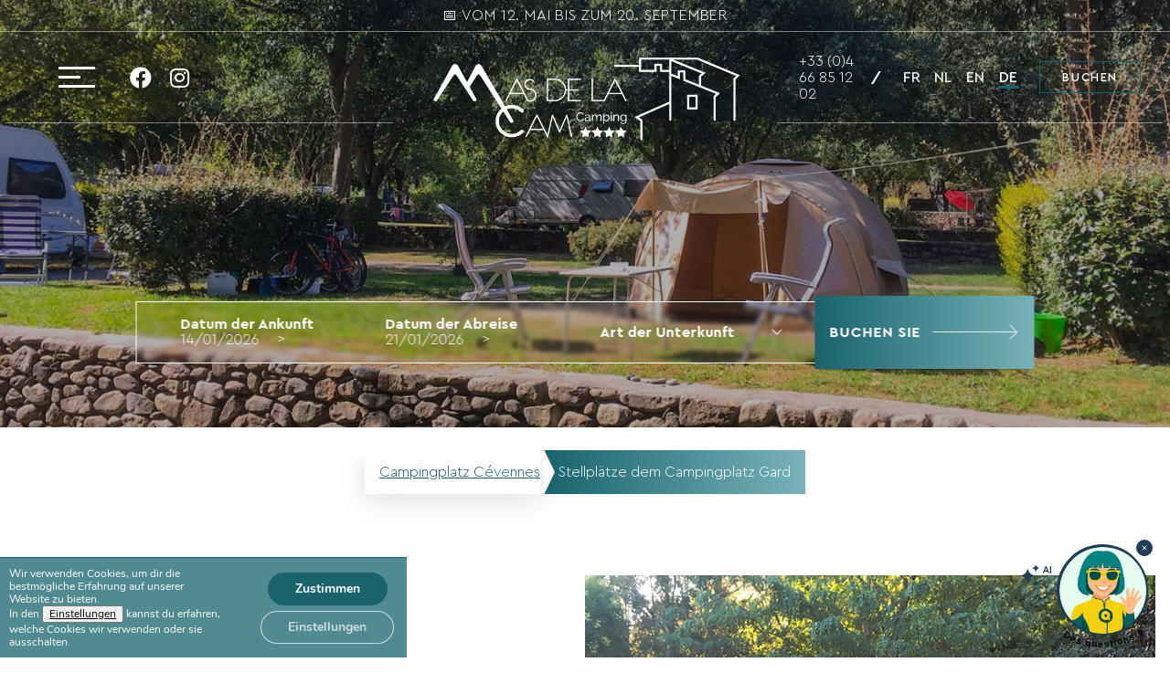

--- FILE ---
content_type: text/javascript; charset=utf-8
request_url: https://www.camping-cevennes.info/wp-content/cache/min/1/chatbot-v1.js?ver=1763983039
body_size: 1624
content:
let tampTest=null;function getLangFromScriptSrc(){try{const scripts=document.getElementsByTagName('script');for(let script of scripts){if(script.src&&script.src.includes('chatbot-v1.js')){const url=new URL(script.src);const lang=url.searchParams.get('lang');if(lang){return lang}}}}catch(e){console.error('Erreur récupération langue via src:',e)}
return'fr'}
function loadGTM(gtmId){if(typeof window==='undefined'||!gtmId||document.querySelector('script[src*="googletagmanager.com/gtm.js"]')){console.warn('Google Tag Manager not loaded: window is undefined or GTM ID is missing',gtmId,typeof window);return}
window.dataLayer=window.dataLayer||[];window.dataLayer.push({'gtm.start':new Date().getTime(),event:'gtm.js'});var script=document.createElement('script');script.async=!0;script.src='https://www.googletagmanager.com/gtm.js?id='+gtmId;console.log('Google Tag Manager script added');document.body.appendChild(script)}
async function loadChatbotHtmlContent(){const baseUrlElaia='https://app.ela-ia.com';const domain=window.location.hostname;console.info(`Elaia chatbot loading for ${domain}`);startNotifTimer();const lang=getLangFromScriptSrc();window.dataLayer=window.dataLayer||[];const response=await fetch(`${baseUrlElaia}/api/v1/chatbot/integration?domain=${domain}&lang=${lang}`);const widgetDesign=await response.json();if(!response.ok){console.info(`Elaia chatbot unavailable for ${domain}`);return}
let widget=document.getElementById('elaia-chatbot');if(!widget){widget=document.createElement('div');widget.id='elaia-chatbot'}
widget.innerHTML=widgetDesign.html;document.body.appendChild(widget);document.addEventListener('click',startNotifTimer);document.addEventListener('touchstart',startNotifTimer);const bubble=document.getElementById('elaia-chatbot-button');const content=document.getElementById('elaia-chatbot-content');const label=document.getElementById('elaia-chatbot-label');const bottomText=document.getElementById('svgCurve');loadGTM(widgetDesign.gtm_id);tampTest={position:bubble.style.position,inset:bubble.style.inset,zIndex:bubble.style.zIndex,transform:bubble.style.transform,top:bubble.style.top,left:bubble.style.left,bottom:bubble.style.bottom,right:bubble.style.right,animation:bubble.style.animation,width:bubble.style.width,height:bubble.style.height,};bubble.onclick=(e)=>{e.stopPropagation();const isMobile=window.innerWidth<=768;const isOpen=content.style.display==='block';bubble.style.animation="none";content.style.display=isOpen?'none':'block';dataLayer.push({'event':'elaia_open'});bubble.style.width='0px';bubble.style.height='0px';if(label){label.style.display='none'}
if(bottomText){bottomText.style.display='none'}
if(!isOpen){cancelNotifTimer();const bubbleClose=document.getElementsByClassName('bubble-close');for(let el of bubbleClose){el.style.display='none'}
addCloseButton(widgetDesign);if(isMobile){bubble.style.position='fixed';bubble.style.inset='0';bubble.style.transform='none';bubble.style.zIndex='10000';bubble.style.width='100dvw';bubble.style.height='100dvh'}}else{removeCloseButton();resetBubbleStyles()}};console.info("Elaia Chatbot initialized successfully")}
function addCloseButton(widgetDesign){if(document.getElementById('elaia-close-button'))return;const close=document.createElement('button');close.id='elaia-close-button';close.innerText='✕';Object.assign(close.style,{position:'absolute',top:'16px',right:'16px',zIndex:'10001',background:'transparent',border:'none',fontSize:'22px',color:widgetDesign.text_color,cursor:'pointer',});close.onclick=(e)=>{e.stopPropagation();document.getElementById('elaia-chatbot-content').style.display='none';resetBubbleStyles();removeCloseButton()};const content=document.getElementById('elaia-chatbot-content');if(content){content.appendChild(close)}}
function removeCloseButton(){const close=document.getElementById('elaia-close-button');if(close){close.remove()}}
function resetBubbleStyles(){const bubble=document.getElementById('elaia-chatbot-button');const label=document.getElementById('elaia-chatbot-label');const bottomText=document.getElementById('svgCurve');if(!tampTest)return;bubble.style.position=tampTest.position||'';bubble.style.inset=tampTest.inset||'';bubble.style.zIndex=tampTest.zIndex||'';bubble.style.transform=tampTest.transform||'';bubble.style.top=tampTest.top||'';bubble.style.left=tampTest.left||'';bubble.style.bottom=tampTest.bottom||'';bubble.style.right=tampTest.right||'';bubble.style.animation=tampTest.animation||'';bubble.style.width=tampTest.width||'';bubble.style.height=tampTest.height||'';if(label){label.style.display='flex'}
if(bottomText&&window.innerWidth>768){bottomText.style.display='block'}
const bubbleClose=document.getElementsByClassName('bubble-close');Array.from(bubbleClose).forEach(el=>{el.style.removeProperty('display')})}
let notifTimer=null;let notifAudio=new Audio("https://ela-ia.com/wp-content/uploads/elaia/notif.wav");notifAudio.volume=0.5;let hasOpenedChatbot=!1;function startNotifTimer(){if(notifTimer)return;notifTimer=setTimeout(()=>{if(!hasOpenedChatbot&&document.visibilityState==="visible"&&notifTimer==null){notifAudio.play().catch(err=>{console.warn("Impossible de jouer le son :",err)})}},17500)}
function cancelNotifTimer(){if(notifTimer)clearTimeout(notifTimer)}
let chatbotLoaded=!1;function initChatbot(){if(chatbotLoaded)return;chatbotLoaded=!0;loadChatbotHtmlContent()}
if(document.readyState==='complete'||document.readyState==='interactive'){setTimeout(initChatbot,1000)}else{window.addEventListener('load',()=>{setTimeout(initChatbot,1000)});document.addEventListener('DOMContentLoaded',()=>{setTimeout(initChatbot,1000)})}

--- FILE ---
content_type: text/javascript; charset=utf-8
request_url: https://chatbot.ela-ia.com/_nuxt/ComhGEde.js
body_size: -24
content:
import{a1 as o}from"./B6aALiVg.js";const p=o("/logo.png");export{p as _};


--- FILE ---
content_type: text/javascript; charset=utf-8
request_url: https://www.camping-cevennes.info/wp-content/cache/min/1/wp-content/themes/lasai/assets/js/general.js?ver=1709036308
body_size: 729
content:
(function($){var breakpoint=jQuery('body').attr('data-breakpoint');if($('.header-promotions').length&&$('.header-promotions__promotion').length>1){$('.header-promotions .container').slick({slidesToShow:1,slidesToScroll:1,autoplay:!0,autoplaySpeed:2000,})}
$(window).on('load',function(){$('body').append('<div id="back-to-top"><i class="fas fa-angle-up"></i></div>')});$('body').on('click','#back-to-top',function(){$("html, body").animate({scrollTop:0},100)});$(window).on('scroll',function(){if($(window).scrollTop()>150){$('#back-to-top').show(300)}else{$('#back-to-top').hide(300)}});if($('.ls-slider').length){$('.ls-slider').slick({arrows:!0,infinite:!0,speed:500,})}
$(window).on('load resize',function(){if(window.matchMedia("(max-width: "+breakpoint+"px)").matches){if($('#footer .ls-infos__phone').length&&!$('#btn-foot-mobile-phone').length){$('#footer .ls-infos__phone').hide();tel=$('#footer .ls-infos__phone').text();telBtn='<a id="btn-foot-mobile-phone" class="btn-foot-mobile" rel="noopener" target="_blank" href="tel:'+tel+'"><i class="fas fa-phone"></i> '+tel+'</a>';$('#footer .ls-infos__phone').after(telBtn)}
if($('#footer .ls-infos__mail').length&&!$('#btn-foot-mobile-mail').length){$('#footer .ls-infos__mail').hide();mail=$('#footer .ls-infos__mail').text();mailBtn='<a id="btn-foot-mobile-mail" class="btn-foot-mobile" rel="noopener" target="_blank" href="mailto:'+mail+'"><i class="fas fa-envelope"></i> '+mail+'</a>';$('#footer .ls-infos__mail').after(mailBtn)}}else{$('.btn-foot-mobile').remove();$('#footer .ls-infos__mail').show();$('#footer .ls-infos__phone').show()}});if($('.ls-maillage.is-slider').length){$('.ls-maillage.is-slider').each(function(){rows=$(this).attr('data-rows');$(this).find('.wp-block-columns').slick({arrows:!0,infinite:!0,autoplay:!0,autoplaySpeed:2000,speed:500,slidesToShow:rows,slidesToScroll:1,})})}
if($('.has-parallax .ls-section__background-image img').length){var rellax=new Rellax('.has-parallax .ls-section__background-image img',{center:!0})}
if($('.blocks-gallery-item img, .wp-block-image a').length){$().fancybox({selector:'.blocks-gallery-item a, .wp-block-image a',btnTpl:{arrowLeft:'<button data-fancybox-prev class="fancybox-button fancybox-button--arrow_left" title="{{PREV}}">'+'<i class="fas fa-arrow-left"></i>'+"</button>",arrowRight:'<button data-fancybox-next class="fancybox-button fancybox-button--arrow_right" title="{{NEXT}}">'+'<i class="fas fa-arrow-right"></i>'+"</button>",}})}
$(window).on('scroll',function(){if($('.is-sticky').length){headerHeight=$('#header.sticky').outerHeight();if($('.ls-sous-menu').length){headerHeight+=$('.ls-sous-menu').outerHeight()}
headerHeight+=16;$('.is-sticky').css('top',headerHeight)}});$(document).on('click','.ls-button--copy',function(event){event.preventDefault();copyToClipboard($(this))});if($('.blocks-gallery-grid').length){$('.blocks-gallery-grid').each(function(index,el){count=$(this).find('.blocks-gallery-item').length;$(this).addClass('blocks-gallery-of-'+count)})}})(jQuery)

--- FILE ---
content_type: text/javascript; charset=utf-8
request_url: https://chatbot.ela-ia.com/_nuxt/DrSgn5G-.js
body_size: 917
content:
import{_ as c}from"./ComhGEde.js";import{u as i}from"./BLeCOkCJ.js";import{q as m,u,j as d,r as f,y as p,c as h,o as g,a as e,a0 as w}from"./B6aALiVg.js";import{u as y}from"./CLm1U3kx.js";function _(o){if(typeof window>"u"||!o||document.querySelector('script[src*="googletagmanager.com/gtm.js"]'))return;window.dataLayer=window.dataLayer||[],window.dataLayer.push({"gtm.start":new Date().getTime(),event:"gtm.js"});const t=document.createElement("script");t.async=!0,t.src="https://www.googletagmanager.com/gtm.js?id="+o,document.body.appendChild(t)}const b={class:"bg-gray-50 md:rounded-lg overflow-hidden w-full h-full"},v={class:"h-full flex flex-col justify-between"},A=m({__name:"default",setup(o){const{fetchApi:t}=i(),n=u();d(),y({title:"Chatbot",meta:[{name:"description",content:"Chatbot"},{name:"theme-color",content:"#8F75D4"},{name:"viewport",content:"width=device-width, initial-scale=1, viewport-fit=cover"}],base:{target:"_blank"},link:[{rel:"icon",href:"/favicon.ico"},{rel:"preconnect",href:"https://fonts.googleapis.com"},{rel:"preconnect",href:"https://fonts.gstatic.com",crossorigin:""},{rel:"stylesheet",href:"https://fonts.googleapis.com/css2?family=Inter:ital,opsz,wght@0,14..32,100..900;1,14..32,100..900&display=swap"}],htmlAttrs:{class:"h-full"},bodyAttrs:{class:"h-full"}});const s=f({}),r=async()=>{s.value=await t("/"+n.query.k),s.value.gtm?_(s.value.gtm):console.warn("GTM ID is missing")};return p(()=>{r()}),(l,a)=>(g(),h("div",b,[e("div",v,[w(l.$slots,"default"),a[0]||(a[0]=e("a",{href:"https://ela-ia.com?utm_source=elaia&utm_medium=chatbot",target:"_blank",style:{color:"#51b79e"},class:"block text-xs text-center py-1 font-semibold flex gap-1 justify-center items-center"},[e("img",{src:c,alt:"",class:"size-3"}),e("span",null,"Elaia - 2025")],-1))])]))}});export{A as default};


--- FILE ---
content_type: text/javascript; charset=utf-8
request_url: https://www.camping-cevennes.info/wp-content/cache/min/1/wp-content/themes/lasai-child/assets/js/animations.js?ver=1709036453
body_size: 357
content:
(function($){$(document).ready(function(){$('#banner__slogan').fadeIn(2000)});var $window=jQuery(window);var $animation_elements=jQuery('.ls__heading, .ls-heading, .ls-titre-div, .ls-button, .ls-maillage').not("h1");function animateCSS(element,animationName,callback){const node=document.querySelector(element)
node.classList.add('animated',animationName)
function handleAnimationEnd(){node.classList.remove('animated',animationName)
node.removeEventListener('animationend',handleAnimationEnd)
if(typeof callback==='function')callback()}
node.addEventListener('animationend',handleAnimationEnd)}
function check_if_in_view(){var window_height=$window.height()-($window.height()/4);var window_top_position=$window.scrollTop();var window_bottom_position=(window_top_position+window_height);jQuery.each($animation_elements,function(){var $element=jQuery(this);var element_height=$element.innerHeight();var element_top_position=$element.offset().top;var element_bottom_position=(element_top_position+element_height);if((element_bottom_position>=window_top_position)&&(element_top_position<=window_bottom_position)){$element.addClass('in-view')}else{$element.remove('in-view')}})}
$window.on('scroll resize',check_if_in_view);$window.trigger('scroll');jQuery(window).on('scroll resize load',function(){$('.ls__heading').not("h1").addClass('animated hidden-animated');$('.ls-heading').not("h1").addClass('animated hidden-animated');$('.ls-titre-div').addClass('animated hidden-animated');$('.ls-maillage').addClass('animated hidden-animated');jQuery('.ls__heading').not("h1").each(function(){if($(this).hasClass('in-view')){$(this).removeClass('hidden-animated');$(this).fadeTo(200,1);$(this).addClass('fadeInDown delay-200ms')}});jQuery('.ls-heading').not("h1").each(function(){if($(this).hasClass('in-view')){$(this).removeClass('hidden-animated');$(this).fadeTo(200,1);$(this).addClass('animated fadeInDown delay-200ms')}});jQuery('.ls-titre-div').each(function(){if($(this).hasClass('in-view')){$(this).removeClass('hidden-animated');$(this).fadeTo(200,1);$(this).addClass('animated fadeInDown delay-200ms')}});jQuery('.ls-button').not("button").each(function(){if($(this).hasClass('in-view')){$(this).removeClass('hidden-animated');$(this).fadeTo(200,1);$(this).addClass('animated tada')}});jQuery('.ls-maillage').each(function(){if($(this).hasClass('in-view')){$(this).removeClass('hidden-animated');$(this).fadeTo(200,1);$(this).addClass('animated fadeInUp delay-200ms')}})})})(jQuery)

--- FILE ---
content_type: text/javascript; charset=utf-8
request_url: https://chatbot.ela-ia.com/_nuxt/BLeCOkCJ.js
body_size: 137
content:
import{p as s}from"./B6aALiVg.js";const i=()=>{const c=s();return{fetchApi:async(t,e={})=>{const r={...e.headers,"content-type":"application/json",accept:"application/json"};if(!(t==null||t.length===0))try{return await $fetch(c.public.elaiaHost+"/api/v1/chatbot"+t,{...e,headers:r})}catch(a){throw a}}}};export{i as u};


--- FILE ---
content_type: text/javascript; charset=utf-8
request_url: https://www.camping-cevennes.info/wp-content/cache/min/1/wp-content/themes/lasai-child/assets/js/resa-child.js?ver=1709036308
body_size: 2436
content:
(function($){var open=moment(new Date()).toDate();if(jQuery('body').attr("data-open")){var openString=jQuery('body').attr("data-open");var openMomentObject=moment(openString,"DD/MM/YYYY");if(openMomentObject.toDate()>moment(new Date()).toDate()){var open=openMomentObject.toDate()}}
if(jQuery('body').attr("data-close")){var closeString=jQuery('body').attr("data-close");var closeMomentObjet=moment(closeString,"DD/MM/YYYY");var close=closeMomentObjet.toDate()}
var inTwoHours=new Date();inTwoHours.setHours(inTwoHours.getHours()+2);if(!Cookies.get('ls-arrival')){openCookie=moment(open).format('DD/MM/YYYY');Cookies.set('ls-arrival',openCookie,{expires:inTwoHours});departureCookie=moment(open).add(7,'days').format('DD/MM/YYYY');Cookies.set('ls-departure',departureCookie,{expires:inTwoHours})}
$('.form-resa').each(function(){inputStart=$(this).find('.datepicker--start');inputEnd=$(this).find('.datepicker--end');setCaleran(inputStart,inputEnd)});function setCaleran(inputStart,inputEnd){if(inputStart.length&&inputEnd.length){var startDate,endDate,startInstance,endInstance;var fillInputs=function(){startInstance.$elem.val(startDate?startDate.locale(startInstance.config.format).format(startInstance.config.format):"");endInstance.$elem.val(endDate?endDate.locale(endInstance.config.format).format(endInstance.config.format):"")};if(inputStart.val()){var arrivalString=inputStart.val()}else{var arrivalString=Cookies.get('ls-arrival')}
var arrivalMomentObject=moment(arrivalString,"DD/MM/YYYY");var arrival=arrivalMomentObject.toDate();if(inputEnd.val()){var departureString=inputEnd.val()}else if(Cookies.get('ls-departure')){departureString=Cookies.get('ls-departure')}else{departureString=moment(open).add(7,'days').format('DD/MM/YYYY')}
var departureMomentObject=moment(departureString,"DD/MM/YYYY");var departure=departureMomentObject.toDate();if(jQuery('body').data('arrival')&&jQuery('body').data('departure')){var arrivalString=jQuery('body').data('arrival');Cookies.set('ls-arrival',arrivalString,{expires:inTwoHours});var arrivalMomentObject=moment(arrivalString,"DD/MM/YYYY");var arrival=arrivalMomentObject.toDate();var departureString=jQuery('body').data('departure');Cookies.set('ls-departure',departureString,{expires:inTwoHours});var departureMomentObject=moment(departureString,"DD/MM/YYYY");var departure=departureMomentObject.toDate()}
jQuery(inputStart).caleran({startOnMonday:!0,showButtons:!1,autoCloseOnSelect:!0,locale:"fr",calendarCount:1,minDate:open,maxDate:close,showHeader:!1,showFooter:!1,hideOutOfRange:!0,startDate:arrival,endDate:departure,enableKeyboard:!1,oninit:function(instance){startInstance=instance;if(!instance.config.startEmpty&&instance.config.startDate){instance.$elem.val(instance.config.startDate.locale(instance.config.format).format(instance.config.format));startDate=instance.config.startDate.clone()}},onbeforeshow:function(instance){if(startDate){startInstance.config.startDate=startDate;endInstance.config.startDate=startDate}
if(endDate){startInstance.config.endDate=endDate.clone();endInstance.config.endDate=endDate.clone()}
fillInputs();instance.updateHeader();instance.reDrawCells()},onfirstselect:function(instance,start){startDate=start.clone();startInstance.globals.startSelected=!1;startInstance.hideDropdown();endInstance.showDropdown();endInstance.config.minDate=startDate.clone();endInstance.config.startDate=startDate.clone();endInstance.config.endDate=null;endInstance.globals.startSelected=!0;endInstance.globals.endSelected=!1;endInstance.globals.firstValueSelected=!0;endInstance.setDisplayDate(start);if(endDate&&startDate.isAfter(endDate)){endInstance.globals.endDate=endDate.clone()}
endInstance.updateHeader();endInstance.reDrawCells();fillInputs()}});jQuery(inputEnd).caleran({startOnMonday:!0,showButtons:!1,autoCloseOnSelect:!0,locale:"fr",calendarCount:1,showHeader:!1,showFooter:!1,hideOutOfRange:!0,minDate:open,maxDate:close,startDate:arrival,endDate:departure,enableKeyboard:!1,autoCloseOnSelect:!0,oninit:function(instance){endInstance=instance;if(!instance.config.startEmpty&&instance.config.endDate){instance.$elem.val(instance.config.endDate.locale(instance.config.format).format(instance.config.format));endDate=instance.config.endDate.clone()}},onbeforeshow:function(instance){if(startDate){startInstance.config.startDate=startDate;endInstance.config.startDate=startDate}
if(endDate){startInstance.config.endDate=endDate.clone();endInstance.config.endDate=endDate.clone()}
fillInputs();instance.updateHeader();instance.reDrawCells()},onafterselect:function(instance,start,end){startDate=start.clone();endDate=end.clone();endInstance.hideDropdown();startInstance.config.endDate=endDate.clone();startInstance.globals.firstValueSelected=!0;fillInputs();endInstance.globals.startSelected=!0;endInstance.globals.endSelected=!1;newArrival=startDate.locale(startInstance.config.format).format(startInstance.config.format);newDeparture=endDate.locale(endInstance.config.format).format(endInstance.config.format);Cookies.set('ls-arrival',newArrival,{expires:inTwoHours});Cookies.set('ls-departure',newDeparture,{expires:inTwoHours});Cookies.set('ls-resa-loaded',0)}})}}
$(window).on('load scroll resize',function(){if(Cookies.get('ls-arrival')){arrival=Cookies.get('ls-arrival');departure=Cookies.get('ls-departure');jQuery('.ls-form-resa').each(function(index,el){var start=jQuery(this).find('.ls-arrival').data("caleran");var end=jQuery(this).find('.ls-departure').data("caleran");start.setStart(moment(arrival,"DD/MM/YYYY"));start.setEnd(moment(departure,"DD/MM/YYYY"));end.setStart(moment(arrival,"DD/MM/YYYY"));end.setEnd(moment(departure,"DD/MM/YYYY"));setCaleran(jQuery(this).find('.ls-arrival'),jQuery(this).find('.ls-departure'))})}});$(document).on('change','#form-resa__type',function(e){type=$(this).closest('.form-resa').find('#form-resa__type').val();Cookies.set('ls-type',type,{expires:inTwoHours});if($('[data-filter="type"]').length){typeText=$(this).closest('.form-resa').find('#form-resa__type option:selected').text();$('[data-filter="type"]').find('label:contains('+typeText+')').prev('input').click()}});$(document).on('change','#form-resa__capacite',function(e){capacite=$(this).closest('.form-resa').find('#form-resa__capacite').val();Cookies.set('ls-nombre_de_personnes',capacite,{expires:inTwoHours});if($('[data-filter="nombre_de_personnes"]').length){capacite=$(this).closest('.form-resa').find('#form-resa__capacite option:selected').val();$('[data-filter="nombre_de_personnes"] input[value="'+capacite+'"]').click()}});$(document).on('click','.form-resa [type="submit"]',function(e){if($(this).closest('.form-resa').attr('id')!="form-resa"||$('body').hasClass('is-page-camping')||($(this).closest('.form-resa').attr('id')=="form-resa"&&$('body').hasClass('page-template-searchstay'))){e.preventDefault();$('html, body').animate({scrollTop:$('.ls-hebergements, .ls-emplacements').offset().top-160},500)}});var arrival=Cookies.get('ls-arrival');var departure=Cookies.get('ls-departure');$('.ls-hebergement').on('click',function(){let Idheb=this.dataset.idReservation;let params={productId:Idheb,};window.dispatchEvent(new CustomEvent('ctv-widget.open-search',{detail:params}))});$('.ls-emplacement').on('click',function(){let Idheb=this.dataset.idReservation;let params={productId:Idheb,};window.dispatchEvent(new CustomEvent('ctv-widget.open-search',{detail:params}))});var filters={};$('body').on('click','.filter .filter__title',function(){$('.filter .filter__title').not(this).next('.input').hide();$(this).next('.input').toggle()});$(document).mouseup(function(e){var container=$(".filter .input");if(!container.is(e.target)&&container.has(e.target).length===0){container.hide()}
if($('.ls-customizer.sticky.toggled').length){var container=$(".ls-customizer");if(!container.is(e.target)&&container.has(e.target).length===0){$(".ls-customizer").toggleClass('toggled')}}});var operators={'==':function(a,b){return a==b},'<=':function(a,b){return a<=b},'>=':function(a,b){return a>=b},'*=':function(a,b){arrayA=a.split(' ');arrayB=b.split(' ');intersection=arrayA.filter(element=>arrayB.includes(element));if(intersection.length>0){return!0}else{return!1}},};$(document).on('click','.ls-customizer__filters__clear',function(){$('.filter div:first-child input').click()});$(document).on('click','.filter input',function(){if($(this).parent('div').is(':first-child')){$(this).closest('.filter').find('input:checked').not($(this)).removeAttr('checked').change()}else{$(this).closest('.filter').find('div:first-child input').removeAttr('checked').change()}
var fieldset=$(this).closest('fieldset');var filterGroup=$(fieldset).attr('data-filter');var values=new Array();$('input:checked',fieldset).each(function(){if(this.value.length>0&&this.value!="on"){values.push(this.value)}});if(values.length!=0){$(this).closest('.filter').addClass('selected');filters[filterGroup]={};filters[filterGroup].val=values;filters[filterGroup].operator=$(fieldset).data('operator')?$(fieldset).data('operator'):"=="}else{delete filters[filterGroup];$(this).closest('.filter').removeClass('selected')}
$('.ls-hebergements__results, .ls-emplacements__results').isotope({filter:function(){itemElem=$(this);display=!0;$.each(filters,function(key){$.each(filters[key],function(){if(filters[key].val.length==0){display=!1;return!1}
$.each(filters[key].val,function(valKey){var val=filters[key].val[valKey];var itemValue=$(itemElem).data(key);check=operators[filters[key].operator](itemValue,val);if(check==!1){display=!1;return!1}})})});return display}})});$(window).on('load',function(){$('.filter input').change()});$(document).on('click','.filter',function(){$(this).addClass('selecting')});$(document).mouseup(function(e){$(".filter.selecting").each(function(){var container=$(this);if(!container.is(e.target)&&container.has(e.target).length===0){if($(container).find('input[value]:checked').length==0){$(container).removeClass('selecting')}}})});$(document).on('arrangeComplete','.ls-hebergements__results',function(){$(this).find('.ls-loader-wrap').remove();set_filters_disabled()});$(document).on('arrangeComplete','.ls-emplacements__results',function(){$(this).find('.ls-loader-wrap').remove();set_filters_disabled()});$(document).on('click','.filter',function(){set_filters_disabled()});function set_filters_disabled(){if($(".filter.selecting").length<=1){$('[data-filter] input').removeAttr('disabled');return}
$('[data-filter] div:not(:first-child) input').attr('disabled','disabled');$('[data-filter]').each(function(){var operator=$(this).data('operator');var filterName=$(this).data('filter');$(this).find('input[value]').each(function(){var currentFilter=$(this);var filterVal=$(this).val();$('.ls-hebergement:visible').each(function(){var hebergVal=$(this).data(filterName);if(typeof hebergVal!=='undefined'&&hebergVal!==!1){var check=operators[operator](filterVal,hebergVal);if(check==!0){$(currentFilter).removeAttr('disabled');return!1}}});$('.ls-emplacement:visible').each(function(){var hebergVal=$(this).data(filterName);if(typeof hebergVal!=='undefined'&&hebergVal!==!1){var check=operators[operator](filterVal,hebergVal);if(check==!0){$(currentFilter).removeAttr('disabled');return!1}}})})})}
$(document).on('change','.select-order',function(){$grid=$(this).closest('.ls-hebergements, ls-emplacements').find('.ls-hebergements__results, .ls-emplacements__results');if($(this).val()!='price-desc'){$grid.isotope({sortAscending:{price:!0,dispo:!0,}})}else{$grid.isotope({sortAscending:{price:!1,dispo:!0,}})}});$(window).on('load',function(){$('.filter select').change()})})(jQuery)

--- FILE ---
content_type: text/javascript; charset=utf-8
request_url: https://chatbot.ela-ia.com/_nuxt/k_ZMrlNI.js
body_size: 1829
content:
const o={en:{disclaimer:"AI can make mistakes. It is recommended to verify important information.",placeholder:"Your message...",buttonText:"Restart conversation",ratingText:"Rate the conversation",thankYouMessage:"Thank you for your feedback!",inactiveOverlayText:"Inactive - Warning",inactiveOverlaySubtext1:"The conversation will automatically reset in",inactiveOverlaySubtext2:"minutes if you do not send a message.",accueil:"Back to home",disponible:"Available 24/7",phone:"Call",elaia:"Elaia at your service for your holidays!",faq:"Quick Answers",whatsapp:"Chat on ",messenger:"Chat on ",email:"Send an email",placeholderLong:"Ask me anything, I adapt! (or choose one of the questions below and let yourself be guided)",hook_overview:"ElaIA at your service for your holidays!",newConversation:"New conversation"},es:{disclaimer:"La IA puede cometer errores. Se recomienda verificar la información importante.",placeholder:"Tu mensaje...",buttonText:"Reiniciar conversación",ratingText:"Calificar la conversación",thankYouMessage:"¡Gracias por tu opinión!",inactiveOverlayText:"Inactivo - Advertencia",inactiveOverlaySubtext1:"La conversación se restablecerá automáticamente en",inactiveOverlaySubtext2:"minutos si no envías un mensaje.",accueil:"Volver a inicio",disponible:"Disponible 24/7",phone:"Llamar",elaia:"¡Elaia a su servicio para sus vacaciones!",faq:"Respuestas rápidas",whatsapp:"Chatear en ",messenger:"Chatear en ",email:"Enviar un correo electrónico",placeholderLong:"Pregúntame cualquier cosa, ¡me adapto! (o elige una de las preguntas a continuación y déjate guiar)",hook_overview:"¡ElaIA a su servicio para sus vacaciones!",newConversation:"Nueva conversación"},nl:{disclaimer:"AI kan fouten maken. Het is aan te raden belangrijke informatie te verifiëren.",placeholder:"Jouw bericht...",buttonText:"Gesprek opnieuw starten",ratingText:"Beoordeel het gesprek",thankYouMessage:"Bedankt voor je feedback!",inactiveOverlayText:"Inactief - Waarschuwing",inactiveOverlaySubtext1:"Het gesprek wordt automatisch opnieuw ingesteld in",inactiveOverlaySubtext2:"minuten als je geen bericht verzendt.",accueil:"Terug naar start",disponible:"24/7 beschikbaar",phone:"Bellen",elaia:"Elaia tot uw dienst voor uw vakantie!",faq:"Snelle Antwoorden",whatsapp:"Chatten op ",messenger:"Chatten op ",email:"Stuur een e-mail",placeholderLong:"Vraag me wat je wilt, ik pas me aan! (of kies een van de vragen hieronder en laat je begeleiden)",hook_overview:"ElaIA tot uw dienst voor uw vakantie!",newConversation:"Nieuw gesprek"},de:{disclaimer:"KI kann Fehler machen. Es wird empfohlen, wichtige Informationen zu überprüfen.",placeholder:"Deine Nachricht...",buttonText:"Gespräch neu starten",ratingText:"Bewerte das Gespräch",thankYouMessage:"Bedankt voor je feedback!",inactiveOverlayText:"Inaktiv - Warnung",inactiveOverlaySubtext1:"Das Gespräch wird automatisch zurückgesetzt in",inactiveOverlaySubtext2:"minuten, wenn Sie keine Nachricht senden.",accueil:"Zurück zur Startseite",disponible:"24/7 verfügbar",phone:"Anrufen",elaia:"Elaia zu Ihren Diensten für Ihren Urlaub!",faq:"Schnelle Antworten",whatsapp:"Chatten auf ",messenger:"Chatten auf ",email:"E-Mail senden",placeholderLong:"Frag mich, was du willst, ich passe mich an! (oder wähle eine der untenstehenden Fragen und lass dich führen)",hook_overview:"ElaIA zu Ihren Diensten für Ihren Urlaub!",newConversation:"Neues Gespräch"}};function s(n,t){const e={hook:n.value?.settings.hook??n.settings.hook,default_bot_first_prompt:n.value?.settings.default_bot_first_prompt??n.settings.default_bot_first_prompt,hook_overview:o[t]?.hook_overview||"ElaIA au service de vos vacances !"};try{let a=n.value?.settings.translations;if(a==null&&(a=n.settings.translations),!a||a.trim()===""||a.trim()==="{}")return console.warn("No translations found, using fallback texts"),e;let r;try{r=JSON.parse(a)}catch(i){return console.warn("Translations JSON invalid, fallback to defaults:",i),e}return r[t]&&typeof r[t]=="object"?r[t]:(t!=="fr"&&console.warn(`No translations found for language: ${t}, using fallback texts`),e)}catch(a){return console.error("Erreur lors de la traduction:",a),e}}function l(n,t){return!n||!n.length?[]:n.map(e=>{let a={};try{e.translations&&e.translations.trim()!==""&&e.translations.trim()!=="{}"&&(a=JSON.parse(e.translations))}catch(i){console.warn("FAQ translation JSON invalid, fallback to defaults:",i)}const r=a[t]??{};return{...e,question:r.question||e.question,answer:r.answer||e.answer}})}function c(n,t){return!n||!n.length?[]:n.map(e=>{let a={};try{e.translations&&e.translations.trim()!==""&&e.translations.trim()!=="{}"&&(a=JSON.parse(e.translations))}catch(i){console.warn("Suggest translation JSON invalid, fallback to defaults:",i)}const r=a[t]??{};return{...e,title:r.title||e.title,real_prompt:r.real_prompt||e.real_prompt}})}export{l as a,c as b,o as l,s as t};


--- FILE ---
content_type: text/javascript; charset=utf-8
request_url: https://chatbot.ela-ia.com/_nuxt/CLm1U3kx.js
body_size: 131
content:
import{a2 as a,x as s,a3 as r,Z as u,a4 as o}from"./B6aALiVg.js";function d(t){const e=t||s();return e.ssrContext?.head||e.runWithContext(()=>{if(r()){const n=u(o);if(!n)throw new Error("[nuxt] [unhead] Missing Unhead instance.");return n}})}function i(t,e={}){const n=e.head||d(e.nuxt);return a(t,{head:n,...e})}export{i as u};


--- FILE ---
content_type: text/javascript; charset=utf-8
request_url: https://chatbot.ela-ia.com/_nuxt/CHHmYfMq.js
body_size: 13490
content:
import{u as de,j as fe,r as O,l as ge,k as pe,y as me,c as g,e as z,a as d,f as u,n as B,t as A,g as be,v as _e,Q as ye,h as we,i as ve,O as j,P as W,d as Z,m as oe,o as p,p as ke}from"./B6aALiVg.js";import{l as E,t as xe,a as Me,b as Fe}from"./k_ZMrlNI.js";import{u as ze}from"./BLeCOkCJ.js";import{u as Ae}from"./BxBvqONG.js";const Y={aliceblue:[240,248,255],antiquewhite:[250,235,215],aqua:[0,255,255],aquamarine:[127,255,212],azure:[240,255,255],beige:[245,245,220],bisque:[255,228,196],black:[0,0,0],blanchedalmond:[255,235,205],blue:[0,0,255],blueviolet:[138,43,226],brown:[165,42,42],burlywood:[222,184,135],cadetblue:[95,158,160],chartreuse:[127,255,0],chocolate:[210,105,30],coral:[255,127,80],cornflowerblue:[100,149,237],cornsilk:[255,248,220],crimson:[220,20,60],cyan:[0,255,255],darkblue:[0,0,139],darkcyan:[0,139,139],darkgoldenrod:[184,134,11],darkgray:[169,169,169],darkgreen:[0,100,0],darkgrey:[169,169,169],darkkhaki:[189,183,107],darkmagenta:[139,0,139],darkolivegreen:[85,107,47],darkorange:[255,140,0],darkorchid:[153,50,204],darkred:[139,0,0],darksalmon:[233,150,122],darkseagreen:[143,188,143],darkslateblue:[72,61,139],darkslategray:[47,79,79],darkslategrey:[47,79,79],darkturquoise:[0,206,209],darkviolet:[148,0,211],deeppink:[255,20,147],deepskyblue:[0,191,255],dimgray:[105,105,105],dimgrey:[105,105,105],dodgerblue:[30,144,255],firebrick:[178,34,34],floralwhite:[255,250,240],forestgreen:[34,139,34],fuchsia:[255,0,255],gainsboro:[220,220,220],ghostwhite:[248,248,255],gold:[255,215,0],goldenrod:[218,165,32],gray:[128,128,128],green:[0,128,0],greenyellow:[173,255,47],grey:[128,128,128],honeydew:[240,255,240],hotpink:[255,105,180],indianred:[205,92,92],indigo:[75,0,130],ivory:[255,255,240],khaki:[240,230,140],lavender:[230,230,250],lavenderblush:[255,240,245],lawngreen:[124,252,0],lemonchiffon:[255,250,205],lightblue:[173,216,230],lightcoral:[240,128,128],lightcyan:[224,255,255],lightgoldenrodyellow:[250,250,210],lightgray:[211,211,211],lightgreen:[144,238,144],lightgrey:[211,211,211],lightpink:[255,182,193],lightsalmon:[255,160,122],lightseagreen:[32,178,170],lightskyblue:[135,206,250],lightslategray:[119,136,153],lightslategrey:[119,136,153],lightsteelblue:[176,196,222],lightyellow:[255,255,224],lime:[0,255,0],limegreen:[50,205,50],linen:[250,240,230],magenta:[255,0,255],maroon:[128,0,0],mediumaquamarine:[102,205,170],mediumblue:[0,0,205],mediumorchid:[186,85,211],mediumpurple:[147,112,219],mediumseagreen:[60,179,113],mediumslateblue:[123,104,238],mediumspringgreen:[0,250,154],mediumturquoise:[72,209,204],mediumvioletred:[199,21,133],midnightblue:[25,25,112],mintcream:[245,255,250],mistyrose:[255,228,225],moccasin:[255,228,181],navajowhite:[255,222,173],navy:[0,0,128],oldlace:[253,245,230],olive:[128,128,0],olivedrab:[107,142,35],orange:[255,165,0],orangered:[255,69,0],orchid:[218,112,214],palegoldenrod:[238,232,170],palegreen:[152,251,152],paleturquoise:[175,238,238],palevioletred:[219,112,147],papayawhip:[255,239,213],peachpuff:[255,218,185],peru:[205,133,63],pink:[255,192,203],plum:[221,160,221],powderblue:[176,224,230],purple:[128,0,128],rebeccapurple:[102,51,153],red:[255,0,0],rosybrown:[188,143,143],royalblue:[65,105,225],saddlebrown:[139,69,19],salmon:[250,128,114],sandybrown:[244,164,96],seagreen:[46,139,87],seashell:[255,245,238],sienna:[160,82,45],silver:[192,192,192],skyblue:[135,206,235],slateblue:[106,90,205],slategray:[112,128,144],slategrey:[112,128,144],snow:[255,250,250],springgreen:[0,255,127],steelblue:[70,130,180],tan:[210,180,140],teal:[0,128,128],thistle:[216,191,216],tomato:[255,99,71],turquoise:[64,224,208],violet:[238,130,238],wheat:[245,222,179],white:[255,255,255],whitesmoke:[245,245,245],yellow:[255,255,0],yellowgreen:[154,205,50]};for(const e in Y)Object.freeze(Y[e]);const D=Object.freeze(Y),re=Object.create(null);for(const e in D)Object.hasOwn(D,e)&&(re[D[e]]=e);const w={to:{},get:{}};w.get=function(e){const t=e.slice(0,3).toLowerCase();let n,s;switch(t){case"hsl":{n=w.get.hsl(e),s="hsl";break}case"hwb":{n=w.get.hwb(e),s="hwb";break}default:{n=w.get.rgb(e),s="rgb";break}}return n?{model:s,value:n}:null};w.get.rgb=function(e){if(!e)return null;const t=/^#([a-f\d]{3,4})$/i,n=/^#([a-f\d]{6})([a-f\d]{2})?$/i,s=/^rgba?\(\s*([+-]?(?:\d*\.)?\d+(?:e\d+)?)(?=[\s,])\s*(?:,\s*)?([+-]?(?:\d*\.)?\d+(?:e\d+)?)(?=[\s,])\s*(?:,\s*)?([+-]?(?:\d*\.)?\d+(?:e\d+)?)\s*(?:[\s,|/]\s*([+-]?(?:\d*\.)?\d+(?:e\d+)?)(%?)\s*)?\)$/i,o=/^rgba?\(\s*([+-]?[\d.]+)%\s*,?\s*([+-]?[\d.]+)%\s*,?\s*([+-]?[\d.]+)%\s*(?:[\s,|/]\s*([+-]?[\d.]+)(%?)\s*)?\)$/i,a=/^(\w+)$/;let l=[0,0,0,1],r,i,h;if(r=e.match(n)){for(h=r[2],r=r[1],i=0;i<3;i++){const _=i*2;l[i]=Number.parseInt(r.slice(_,_+2),16)}h&&(l[3]=Number.parseInt(h,16)/255)}else if(r=e.match(t)){for(r=r[1],h=r[3],i=0;i<3;i++)l[i]=Number.parseInt(r[i]+r[i],16);h&&(l[3]=Number.parseInt(h+h,16)/255)}else if(r=e.match(s)){for(i=0;i<3;i++)l[i]=Number.parseFloat(r[i+1]);r[4]&&(l[3]=r[5]?Number.parseFloat(r[4])*.01:Number.parseFloat(r[4]))}else if(r=e.match(o)){for(i=0;i<3;i++)l[i]=Math.round(Number.parseFloat(r[i+1])*2.55);r[4]&&(l[3]=r[5]?Number.parseFloat(r[4])*.01:Number.parseFloat(r[4]))}else return(r=e.toLowerCase().match(a))?r[1]==="transparent"?[0,0,0,0]:Object.hasOwn(D,r[1])?(l=D[r[1]].slice(),l[3]=1,l):null:null;for(i=0;i<3;i++)l[i]=q(l[i],0,255);return l[3]=q(l[3],0,1),l};w.get.hsl=function(e){if(!e)return null;const t=/^hsla?\(\s*([+-]?(?:\d{0,3}\.)?\d+)(?:deg)?\s*,?\s*([+-]?[\d.]+)%\s*,?\s*([+-]?[\d.]+)%\s*(?:[,|/]\s*([+-]?(?=\.\d|\d)(?:0|[1-9]\d*)?(?:\.\d*)?(?:e[+-]?\d+)?)\s*)?\)$/i,n=e.match(t);if(n){const s=Number.parseFloat(n[4]),o=(Number.parseFloat(n[1])%360+360)%360,a=q(Number.parseFloat(n[2]),0,100),l=q(Number.parseFloat(n[3]),0,100),r=q(Number.isNaN(s)?1:s,0,1);return[o,a,l,r]}return null};w.get.hwb=function(e){if(!e)return null;const t=/^hwb\(\s*([+-]?\d{0,3}(?:\.\d+)?)(?:deg)?\s*[\s,]\s*([+-]?[\d.]+)%\s*[\s,]\s*([+-]?[\d.]+)%\s*(?:[\s,]\s*([+-]?(?=\.\d|\d)(?:0|[1-9]\d*)?(?:\.\d*)?(?:e[+-]?\d+)?)\s*)?\)$/i,n=e.match(t);if(n){const s=Number.parseFloat(n[4]),o=(Number.parseFloat(n[1])%360+360)%360,a=q(Number.parseFloat(n[2]),0,100),l=q(Number.parseFloat(n[3]),0,100),r=q(Number.isNaN(s)?1:s,0,1);return[o,a,l,r]}return null};w.to.hex=function(...e){return"#"+K(e[0])+K(e[1])+K(e[2])+(e[3]<1?K(Math.round(e[3]*255)):"")};w.to.rgb=function(...e){return e.length<4||e[3]===1?"rgb("+Math.round(e[0])+", "+Math.round(e[1])+", "+Math.round(e[2])+")":"rgba("+Math.round(e[0])+", "+Math.round(e[1])+", "+Math.round(e[2])+", "+e[3]+")"};w.to.rgb.percent=function(...e){const t=Math.round(e[0]/255*100),n=Math.round(e[1]/255*100),s=Math.round(e[2]/255*100);return e.length<4||e[3]===1?"rgb("+t+"%, "+n+"%, "+s+"%)":"rgba("+t+"%, "+n+"%, "+s+"%, "+e[3]+")"};w.to.hsl=function(...e){return e.length<4||e[3]===1?"hsl("+e[0]+", "+e[1]+"%, "+e[2]+"%)":"hsla("+e[0]+", "+e[1]+"%, "+e[2]+"%, "+e[3]+")"};w.to.hwb=function(...e){let t="";return e.length>=4&&e[3]!==1&&(t=", "+e[3]),"hwb("+e[0]+", "+e[1]+"%, "+e[2]+"%"+t+")"};w.to.keyword=function(...e){return re[e.slice(0,3)]};function q(e,t,n){return Math.min(Math.max(t,e),n)}function K(e){const t=Math.round(e).toString(16).toUpperCase();return t.length<2?"0"+t:t}const X={aliceblue:[240,248,255],antiquewhite:[250,235,215],aqua:[0,255,255],aquamarine:[127,255,212],azure:[240,255,255],beige:[245,245,220],bisque:[255,228,196],black:[0,0,0],blanchedalmond:[255,235,205],blue:[0,0,255],blueviolet:[138,43,226],brown:[165,42,42],burlywood:[222,184,135],cadetblue:[95,158,160],chartreuse:[127,255,0],chocolate:[210,105,30],coral:[255,127,80],cornflowerblue:[100,149,237],cornsilk:[255,248,220],crimson:[220,20,60],cyan:[0,255,255],darkblue:[0,0,139],darkcyan:[0,139,139],darkgoldenrod:[184,134,11],darkgray:[169,169,169],darkgreen:[0,100,0],darkgrey:[169,169,169],darkkhaki:[189,183,107],darkmagenta:[139,0,139],darkolivegreen:[85,107,47],darkorange:[255,140,0],darkorchid:[153,50,204],darkred:[139,0,0],darksalmon:[233,150,122],darkseagreen:[143,188,143],darkslateblue:[72,61,139],darkslategray:[47,79,79],darkslategrey:[47,79,79],darkturquoise:[0,206,209],darkviolet:[148,0,211],deeppink:[255,20,147],deepskyblue:[0,191,255],dimgray:[105,105,105],dimgrey:[105,105,105],dodgerblue:[30,144,255],firebrick:[178,34,34],floralwhite:[255,250,240],forestgreen:[34,139,34],fuchsia:[255,0,255],gainsboro:[220,220,220],ghostwhite:[248,248,255],gold:[255,215,0],goldenrod:[218,165,32],gray:[128,128,128],green:[0,128,0],greenyellow:[173,255,47],grey:[128,128,128],honeydew:[240,255,240],hotpink:[255,105,180],indianred:[205,92,92],indigo:[75,0,130],ivory:[255,255,240],khaki:[240,230,140],lavender:[230,230,250],lavenderblush:[255,240,245],lawngreen:[124,252,0],lemonchiffon:[255,250,205],lightblue:[173,216,230],lightcoral:[240,128,128],lightcyan:[224,255,255],lightgoldenrodyellow:[250,250,210],lightgray:[211,211,211],lightgreen:[144,238,144],lightgrey:[211,211,211],lightpink:[255,182,193],lightsalmon:[255,160,122],lightseagreen:[32,178,170],lightskyblue:[135,206,250],lightslategray:[119,136,153],lightslategrey:[119,136,153],lightsteelblue:[176,196,222],lightyellow:[255,255,224],lime:[0,255,0],limegreen:[50,205,50],linen:[250,240,230],magenta:[255,0,255],maroon:[128,0,0],mediumaquamarine:[102,205,170],mediumblue:[0,0,205],mediumorchid:[186,85,211],mediumpurple:[147,112,219],mediumseagreen:[60,179,113],mediumslateblue:[123,104,238],mediumspringgreen:[0,250,154],mediumturquoise:[72,209,204],mediumvioletred:[199,21,133],midnightblue:[25,25,112],mintcream:[245,255,250],mistyrose:[255,228,225],moccasin:[255,228,181],navajowhite:[255,222,173],navy:[0,0,128],oldlace:[253,245,230],olive:[128,128,0],olivedrab:[107,142,35],orange:[255,165,0],orangered:[255,69,0],orchid:[218,112,214],palegoldenrod:[238,232,170],palegreen:[152,251,152],paleturquoise:[175,238,238],palevioletred:[219,112,147],papayawhip:[255,239,213],peachpuff:[255,218,185],peru:[205,133,63],pink:[255,192,203],plum:[221,160,221],powderblue:[176,224,230],purple:[128,0,128],rebeccapurple:[102,51,153],red:[255,0,0],rosybrown:[188,143,143],royalblue:[65,105,225],saddlebrown:[139,69,19],salmon:[250,128,114],sandybrown:[244,164,96],seagreen:[46,139,87],seashell:[255,245,238],sienna:[160,82,45],silver:[192,192,192],skyblue:[135,206,235],slateblue:[106,90,205],slategray:[112,128,144],slategrey:[112,128,144],snow:[255,250,250],springgreen:[0,255,127],steelblue:[70,130,180],tan:[210,180,140],teal:[0,128,128],thistle:[216,191,216],tomato:[255,99,71],turquoise:[64,224,208],violet:[238,130,238],wheat:[245,222,179],white:[255,255,255],whitesmoke:[245,245,245],yellow:[255,255,0],yellowgreen:[154,205,50]};for(const e in X)Object.freeze(X[e]);const T=Object.freeze(X),le={};for(const e of Object.keys(T))le[T[e]]=e;const c={rgb:{channels:3,labels:"rgb"},hsl:{channels:3,labels:"hsl"},hsv:{channels:3,labels:"hsv"},hwb:{channels:3,labels:"hwb"},cmyk:{channels:4,labels:"cmyk"},xyz:{channels:3,labels:"xyz"},lab:{channels:3,labels:"lab"},oklab:{channels:3,labels:["okl","oka","okb"]},lch:{channels:3,labels:"lch"},oklch:{channels:3,labels:["okl","okc","okh"]},hex:{channels:1,labels:["hex"]},keyword:{channels:1,labels:["keyword"]},ansi16:{channels:1,labels:["ansi16"]},ansi256:{channels:1,labels:["ansi256"]},hcg:{channels:3,labels:["h","c","g"]},apple:{channels:3,labels:["r16","g16","b16"]},gray:{channels:1,labels:["gray"]}},$=(6/29)**3;function L(e){const t=e>.0031308?1.055*e**.4166666666666667-.055:e*12.92;return Math.min(Math.max(0,t),1)}function S(e){return e>.04045?((e+.055)/1.055)**2.4:e/12.92}for(const e of Object.keys(c)){if(!("channels"in c[e]))throw new Error("missing channels property: "+e);if(!("labels"in c[e]))throw new Error("missing channel labels property: "+e);if(c[e].labels.length!==c[e].channels)throw new Error("channel and label counts mismatch: "+e);const{channels:t,labels:n}=c[e];delete c[e].channels,delete c[e].labels,Object.defineProperty(c[e],"channels",{value:t}),Object.defineProperty(c[e],"labels",{value:n})}c.rgb.hsl=function(e){const t=e[0]/255,n=e[1]/255,s=e[2]/255,o=Math.min(t,n,s),a=Math.max(t,n,s),l=a-o;let r,i;switch(a){case o:{r=0;break}case t:{r=(n-s)/l;break}case n:{r=2+(s-t)/l;break}case s:{r=4+(t-n)/l;break}}r=Math.min(r*60,360),r<0&&(r+=360);const h=(o+a)/2;return a===o?i=0:h<=.5?i=l/(a+o):i=l/(2-a-o),[r,i*100,h*100]};c.rgb.hsv=function(e){let t,n,s,o,a;const l=e[0]/255,r=e[1]/255,i=e[2]/255,h=Math.max(l,r,i),_=h-Math.min(l,r,i),M=function(I){return(h-I)/6/_+1/2};if(_===0)o=0,a=0;else{switch(a=_/h,t=M(l),n=M(r),s=M(i),h){case l:{o=s-n;break}case r:{o=1/3+t-s;break}case i:{o=2/3+n-t;break}}o<0?o+=1:o>1&&(o-=1)}return[o*360,a*100,h*100]};c.rgb.hwb=function(e){const t=e[0],n=e[1];let s=e[2];const o=c.rgb.hsl(e)[0],a=1/255*Math.min(t,Math.min(n,s));return s=1-1/255*Math.max(t,Math.max(n,s)),[o,a*100,s*100]};c.rgb.oklab=function(e){const t=S(e[0]/255),n=S(e[1]/255),s=S(e[2]/255),o=Math.cbrt(.4122214708*t+.5363325363*n+.0514459929*s),a=Math.cbrt(.2119034982*t+.6806995451*n+.1073969566*s),l=Math.cbrt(.0883024619*t+.2817188376*n+.6299787005*s),r=.2104542553*o+.793617785*a-.0040720468*l,i=1.9779984951*o-2.428592205*a+.4505937099*l,h=.0259040371*o+.7827717662*a-.808675766*l;return[r*100,i*100,h*100]};c.rgb.cmyk=function(e){const t=e[0]/255,n=e[1]/255,s=e[2]/255,o=Math.min(1-t,1-n,1-s),a=(1-t-o)/(1-o)||0,l=(1-n-o)/(1-o)||0,r=(1-s-o)/(1-o)||0;return[a*100,l*100,r*100,o*100]};function Ne(e,t){return(e[0]-t[0])**2+(e[1]-t[1])**2+(e[2]-t[2])**2}c.rgb.keyword=function(e){const t=le[e];if(t)return t;let n=Number.POSITIVE_INFINITY,s;for(const o of Object.keys(T)){const a=T[o],l=Ne(e,a);l<n&&(n=l,s=o)}return s};c.keyword.rgb=function(e){return[...T[e]]};c.rgb.xyz=function(e){const t=S(e[0]/255),n=S(e[1]/255),s=S(e[2]/255),o=t*.4124564+n*.3575761+s*.1804375,a=t*.2126729+n*.7151522+s*.072175,l=t*.0193339+n*.119192+s*.9503041;return[o*100,a*100,l*100]};c.rgb.lab=function(e){const t=c.rgb.xyz(e);let n=t[0],s=t[1],o=t[2];n/=95.047,s/=100,o/=108.883,n=n>$?n**(1/3):7.787*n+16/116,s=s>$?s**(1/3):7.787*s+16/116,o=o>$?o**(1/3):7.787*o+16/116;const a=116*s-16,l=500*(n-s),r=200*(s-o);return[a,l,r]};c.hsl.rgb=function(e){const t=e[0]/360,n=e[1]/100,s=e[2]/100;let o,a;if(n===0)return a=s*255,[a,a,a];const l=s<.5?s*(1+n):s+n-s*n,r=2*s-l,i=[0,0,0];for(let h=0;h<3;h++)o=t+1/3*-(h-1),o<0&&o++,o>1&&o--,6*o<1?a=r+(l-r)*6*o:2*o<1?a=l:3*o<2?a=r+(l-r)*(2/3-o)*6:a=r,i[h]=a*255;return i};c.hsl.hsv=function(e){const t=e[0];let n=e[1]/100,s=e[2]/100,o=n;const a=Math.max(s,.01);s*=2,n*=s<=1?s:2-s,o*=a<=1?a:2-a;const l=(s+n)/2,r=s===0?2*o/(a+o):2*n/(s+n);return[t,r*100,l*100]};c.hsv.rgb=function(e){const t=e[0]/60,n=e[1]/100;let s=e[2]/100;const o=Math.floor(t)%6,a=t-Math.floor(t),l=255*s*(1-n),r=255*s*(1-n*a),i=255*s*(1-n*(1-a));switch(s*=255,o){case 0:return[s,i,l];case 1:return[r,s,l];case 2:return[l,s,i];case 3:return[l,r,s];case 4:return[i,l,s];case 5:return[s,l,r]}};c.hsv.hsl=function(e){const t=e[0],n=e[1]/100,s=e[2]/100,o=Math.max(s,.01);let a,l;l=(2-n)*s;const r=(2-n)*o;return a=n*o,a/=r<=1?r:2-r,a=a||0,l/=2,[t,a*100,l*100]};c.hwb.rgb=function(e){const t=e[0]/360;let n=e[1]/100,s=e[2]/100;const o=n+s;let a;o>1&&(n/=o,s/=o);const l=Math.floor(6*t),r=1-s;a=6*t-l,(l&1)!==0&&(a=1-a);const i=n+a*(r-n);let h,_,M;switch(l){default:case 6:case 0:{h=r,_=i,M=n;break}case 1:{h=i,_=r,M=n;break}case 2:{h=n,_=r,M=i;break}case 3:{h=n,_=i,M=r;break}case 4:{h=i,_=n,M=r;break}case 5:{h=r,_=n,M=i;break}}return[h*255,_*255,M*255]};c.cmyk.rgb=function(e){const t=e[0]/100,n=e[1]/100,s=e[2]/100,o=e[3]/100,a=1-Math.min(1,t*(1-o)+o),l=1-Math.min(1,n*(1-o)+o),r=1-Math.min(1,s*(1-o)+o);return[a*255,l*255,r*255]};c.xyz.rgb=function(e){const t=e[0]/100,n=e[1]/100,s=e[2]/100;let o,a,l;return o=t*3.2404542+n*-1.5371385+s*-.4985314,a=t*-.969266+n*1.8760108+s*.041556,l=t*.0556434+n*-.2040259+s*1.0572252,o=L(o),a=L(a),l=L(l),[o*255,a*255,l*255]};c.xyz.lab=function(e){let t=e[0],n=e[1],s=e[2];t/=95.047,n/=100,s/=108.883,t=t>$?t**(1/3):7.787*t+16/116,n=n>$?n**(1/3):7.787*n+16/116,s=s>$?s**(1/3):7.787*s+16/116;const o=116*n-16,a=500*(t-n),l=200*(n-s);return[o,a,l]};c.xyz.oklab=function(e){const t=e[0]/100,n=e[1]/100,s=e[2]/100,o=Math.cbrt(.8189330101*t+.3618667424*n-.1288597137*s),a=Math.cbrt(.0329845436*t+.9293118715*n+.0361456387*s),l=Math.cbrt(.0482003018*t+.2643662691*n+.633851707*s),r=.2104542553*o+.793617785*a-.0040720468*l,i=1.9779984951*o-2.428592205*a+.4505937099*l,h=.0259040371*o+.7827717662*a-.808675766*l;return[r*100,i*100,h*100]};c.oklab.oklch=function(e){return c.lab.lch(e)};c.oklab.xyz=function(e){const t=e[0]/100,n=e[1]/100,s=e[2]/100,o=(.999999998*t+.396337792*n+.215803758*s)**3,a=(1.000000008*t-.105561342*n-.063854175*s)**3,l=(1.000000055*t-.089484182*n-1.291485538*s)**3,r=1.227013851*o-.55779998*a+.281256149*l,i=-.040580178*o+1.11225687*a-.071676679*l,h=-.076381285*o-.421481978*a+1.58616322*l;return[r*100,i*100,h*100]};c.oklab.rgb=function(e){const t=e[0]/100,n=e[1]/100,s=e[2]/100,o=(t+.3963377774*n+.2158037573*s)**3,a=(t-.1055613458*n-.0638541728*s)**3,l=(t-.0894841775*n-1.291485548*s)**3,r=L(4.0767416621*o-3.3077115913*a+.2309699292*l),i=L(-1.2684380046*o+2.6097574011*a-.3413193965*l),h=L(-.0041960863*o-.7034186147*a+1.707614701*l);return[r*255,i*255,h*255]};c.oklch.oklab=function(e){return c.lch.lab(e)};c.lab.xyz=function(e){const t=e[0],n=e[1],s=e[2];let o,a,l;a=(t+16)/116,o=n/500+a,l=a-s/200;const r=a**3,i=o**3,h=l**3;return a=r>$?r:(a-16/116)/7.787,o=i>$?i:(o-16/116)/7.787,l=h>$?h:(l-16/116)/7.787,o*=95.047,a*=100,l*=108.883,[o,a,l]};c.lab.lch=function(e){const t=e[0],n=e[1],s=e[2];let o;o=Math.atan2(s,n)*360/2/Math.PI,o<0&&(o+=360);const l=Math.sqrt(n*n+s*s);return[t,l,o]};c.lch.lab=function(e){const t=e[0],n=e[1],o=e[2]/360*2*Math.PI,a=n*Math.cos(o),l=n*Math.sin(o);return[t,a,l]};c.rgb.ansi16=function(e,t=null){const[n,s,o]=e;let a=t===null?c.rgb.hsv(e)[2]:t;if(a=Math.round(a/50),a===0)return 30;let l=30+(Math.round(o/255)<<2|Math.round(s/255)<<1|Math.round(n/255));return a===2&&(l+=60),l};c.hsv.ansi16=function(e){return c.rgb.ansi16(c.hsv.rgb(e),e[2])};c.rgb.ansi256=function(e){const t=e[0],n=e[1],s=e[2];return t>>4===n>>4&&n>>4===s>>4?t<8?16:t>248?231:Math.round((t-8)/247*24)+232:16+36*Math.round(t/255*5)+6*Math.round(n/255*5)+Math.round(s/255*5)};c.ansi16.rgb=function(e){e=e[0];let t=e%10;if(t===0||t===7)return e>50&&(t+=3.5),t=t/10.5*255,[t,t,t];const n=(Math.trunc(e>50)+1)*.5,s=(t&1)*n*255,o=(t>>1&1)*n*255,a=(t>>2&1)*n*255;return[s,o,a]};c.ansi256.rgb=function(e){if(e=e[0],e>=232){const a=(e-232)*10+8;return[a,a,a]}e-=16;let t;const n=Math.floor(e/36)/5*255,s=Math.floor((t=e%36)/6)/5*255,o=t%6/5*255;return[n,s,o]};c.rgb.hex=function(e){const n=(((Math.round(e[0])&255)<<16)+((Math.round(e[1])&255)<<8)+(Math.round(e[2])&255)).toString(16).toUpperCase();return"000000".slice(n.length)+n};c.hex.rgb=function(e){const t=e.toString(16).match(/[a-f\d]{6}|[a-f\d]{3}/i);if(!t)return[0,0,0];let n=t[0];t[0].length===3&&(n=[...n].map(r=>r+r).join(""));const s=Number.parseInt(n,16),o=s>>16&255,a=s>>8&255,l=s&255;return[o,a,l]};c.rgb.hcg=function(e){const t=e[0]/255,n=e[1]/255,s=e[2]/255,o=Math.max(Math.max(t,n),s),a=Math.min(Math.min(t,n),s),l=o-a;let r;const i=l<1?a/(1-l):0;return l<=0?r=0:o===t?r=(n-s)/l%6:o===n?r=2+(s-t)/l:r=4+(t-n)/l,r/=6,r%=1,[r*360,l*100,i*100]};c.hsl.hcg=function(e){const t=e[1]/100,n=e[2]/100,s=n<.5?2*t*n:2*t*(1-n);let o=0;return s<1&&(o=(n-.5*s)/(1-s)),[e[0],s*100,o*100]};c.hsv.hcg=function(e){const t=e[1]/100,n=e[2]/100,s=t*n;let o=0;return s<1&&(o=(n-s)/(1-s)),[e[0],s*100,o*100]};c.hcg.rgb=function(e){const t=e[0]/360,n=e[1]/100,s=e[2]/100;if(n===0)return[s*255,s*255,s*255];const o=[0,0,0],a=t%1*6,l=a%1,r=1-l;let i=0;switch(Math.floor(a)){case 0:{o[0]=1,o[1]=l,o[2]=0;break}case 1:{o[0]=r,o[1]=1,o[2]=0;break}case 2:{o[0]=0,o[1]=1,o[2]=l;break}case 3:{o[0]=0,o[1]=r,o[2]=1;break}case 4:{o[0]=l,o[1]=0,o[2]=1;break}default:o[0]=1,o[1]=0,o[2]=r}return i=(1-n)*s,[(n*o[0]+i)*255,(n*o[1]+i)*255,(n*o[2]+i)*255]};c.hcg.hsv=function(e){const t=e[1]/100,n=e[2]/100,s=t+n*(1-t);let o=0;return s>0&&(o=t/s),[e[0],o*100,s*100]};c.hcg.hsl=function(e){const t=e[1]/100,s=e[2]/100*(1-t)+.5*t;let o=0;return s>0&&s<.5?o=t/(2*s):s>=.5&&s<1&&(o=t/(2*(1-s))),[e[0],o*100,s*100]};c.hcg.hwb=function(e){const t=e[1]/100,n=e[2]/100,s=t+n*(1-t);return[e[0],(s-t)*100,(1-s)*100]};c.hwb.hcg=function(e){const t=e[1]/100,s=1-e[2]/100,o=s-t;let a=0;return o<1&&(a=(s-o)/(1-o)),[e[0],o*100,a*100]};c.apple.rgb=function(e){return[e[0]/65535*255,e[1]/65535*255,e[2]/65535*255]};c.rgb.apple=function(e){return[e[0]/255*65535,e[1]/255*65535,e[2]/255*65535]};c.gray.rgb=function(e){return[e[0]/100*255,e[0]/100*255,e[0]/100*255]};c.gray.hsl=function(e){return[0,0,e[0]]};c.gray.hsv=c.gray.hsl;c.gray.hwb=function(e){return[0,100,e[0]]};c.gray.cmyk=function(e){return[0,0,0,e[0]]};c.gray.lab=function(e){return[e[0],0,0]};c.gray.hex=function(e){const t=Math.round(e[0]/100*255)&255,s=((t<<16)+(t<<8)+t).toString(16).toUpperCase();return"000000".slice(s.length)+s};c.rgb.gray=function(e){return[(e[0]+e[1]+e[2])/3/255*100]};function Oe(){const e={},t=Object.keys(c);for(let{length:n}=t,s=0;s<n;s++)e[t[s]]={distance:-1,parent:null};return e}function $e(e){const t=Oe(),n=[e];for(t[e].distance=0;n.length>0;){const s=n.pop(),o=Object.keys(c[s]);for(let{length:a}=o,l=0;l<a;l++){const r=o[l],i=t[r];i.distance===-1&&(i.distance=t[s].distance+1,i.parent=s,n.unshift(r))}}return t}function Ce(e,t){return function(n){return t(e(n))}}function qe(e,t){const n=[t[e].parent,e];let s=c[t[e].parent][e],o=t[e].parent;for(;t[o].parent;)n.unshift(t[o].parent),s=Ce(c[t[o].parent][o],s),o=t[o].parent;return s.conversion=n,s}function Ie(e){const t=$e(e),n={},s=Object.keys(t);for(let{length:o}=s,a=0;a<o;a++){const l=s[a];t[l].parent!==null&&(n[l]=qe(l,t))}return n}const k={},je=Object.keys(c);function Le(e){const t=function(...n){const s=n[0];return s==null?s:(s.length>1&&(n=s),e(n))};return"conversion"in e&&(t.conversion=e.conversion),t}function Se(e){const t=function(...n){const s=n[0];if(s==null)return s;s.length>1&&(n=s);const o=e(n);if(typeof o=="object")for(let{length:a}=o,l=0;l<a;l++)o[l]=Math.round(o[l]);return o};return"conversion"in e&&(t.conversion=e.conversion),t}for(const e of je){k[e]={},Object.defineProperty(k[e],"channels",{value:c[e].channels}),Object.defineProperty(k[e],"labels",{value:c[e].labels});const t=Ie(e),n=Object.keys(t);for(const s of n){const o=t[s];k[e][s]=Se(o),k[e][s].raw=Le(o)}}const ae=["keyword","gray","hex"],ee={};for(const e of Object.keys(k))ee[[...k[e].labels].sort().join("")]=e;const te={};function v(e,t){if(!(this instanceof v))return new v(e,t);if(t&&t in ae&&(t=null),t&&!(t in k))throw new Error("Unknown model: "+t);let n,s;if(e==null)this.model="rgb",this.color=[0,0,0],this.valpha=1;else if(e instanceof v)this.model=e.model,this.color=[...e.color],this.valpha=e.valpha;else if(typeof e=="string"){const o=w.get(e);if(o===null)throw new Error("Unable to parse color from string: "+e);this.model=o.model,s=k[this.model].channels,this.color=o.value.slice(0,s),this.valpha=typeof o.value[s]=="number"?o.value[s]:1}else if(e.length>0){this.model=t||"rgb",s=k[this.model].channels;const o=Array.prototype.slice.call(e,0,s);this.color=ne(o,s),this.valpha=typeof e[s]=="number"?e[s]:1}else if(typeof e=="number")this.model="rgb",this.color=[e>>16&255,e>>8&255,e&255],this.valpha=1;else{this.valpha=1;const o=Object.keys(e);"alpha"in e&&(o.splice(o.indexOf("alpha"),1),this.valpha=typeof e.alpha=="number"?e.alpha:0);const a=o.sort().join("");if(!(a in ee))throw new Error("Unable to parse color from object: "+JSON.stringify(e));this.model=ee[a];const{labels:l}=k[this.model],r=[];for(n=0;n<l.length;n++)r.push(e[l[n]]);this.color=ne(r)}if(te[this.model])for(s=k[this.model].channels,n=0;n<s;n++){const o=te[this.model][n];o&&(this.color[n]=o(this.color[n]))}this.valpha=Math.max(0,Math.min(1,this.valpha)),Object.freeze&&Object.freeze(this)}v.prototype={toString(){return this.string()},toJSON(){return this[this.model]()},string(e){let t=this.model in w.to?this:this.rgb();t=t.round(typeof e=="number"?e:1);const n=t.valpha===1?t.color:[...t.color,this.valpha];return w.to[t.model](...n)},percentString(e){const t=this.rgb().round(typeof e=="number"?e:1),n=t.valpha===1?t.color:[...t.color,this.valpha];return w.to.rgb.percent(...n)},array(){return this.valpha===1?[...this.color]:[...this.color,this.valpha]},object(){const e={},{channels:t}=k[this.model],{labels:n}=k[this.model];for(let s=0;s<t;s++)e[n[s]]=this.color[s];return this.valpha!==1&&(e.alpha=this.valpha),e},unitArray(){const e=this.rgb().color;return e[0]/=255,e[1]/=255,e[2]/=255,this.valpha!==1&&e.push(this.valpha),e},unitObject(){const e=this.rgb().object();return e.r/=255,e.g/=255,e.b/=255,this.valpha!==1&&(e.alpha=this.valpha),e},round(e){return e=Math.max(e||0,0),new v([...this.color.map(Ze(e)),this.valpha],this.model)},alpha(e){return e!==void 0?new v([...this.color,Math.max(0,Math.min(1,e))],this.model):this.valpha},red:b("rgb",0,y(255)),green:b("rgb",1,y(255)),blue:b("rgb",2,y(255)),hue:b(["hsl","hsv","hsl","hwb","hcg"],0,e=>(e%360+360)%360),saturationl:b("hsl",1,y(100)),lightness:b("hsl",2,y(100)),saturationv:b("hsv",1,y(100)),value:b("hsv",2,y(100)),chroma:b("hcg",1,y(100)),gray:b("hcg",2,y(100)),white:b("hwb",1,y(100)),wblack:b("hwb",2,y(100)),cyan:b("cmyk",0,y(100)),magenta:b("cmyk",1,y(100)),yellow:b("cmyk",2,y(100)),black:b("cmyk",3,y(100)),x:b("xyz",0,y(95.047)),y:b("xyz",1,y(100)),z:b("xyz",2,y(108.833)),l:b("lab",0,y(100)),a:b("lab",1),b:b("lab",2),keyword(e){return e!==void 0?new v(e):k[this.model].keyword(this.color)},hex(e){return e!==void 0?new v(e):w.to.hex(...this.rgb().round().color)},hexa(e){if(e!==void 0)return new v(e);const t=this.rgb().round().color;let n=Math.round(this.valpha*255).toString(16).toUpperCase();return n.length===1&&(n="0"+n),w.to.hex(...t)+n},rgbNumber(){const e=this.rgb().color;return(e[0]&255)<<16|(e[1]&255)<<8|e[2]&255},luminosity(){const e=this.rgb().color,t=[];for(const[n,s]of e.entries()){const o=s/255;t[n]=o<=.04045?o/12.92:((o+.055)/1.055)**2.4}return .2126*t[0]+.7152*t[1]+.0722*t[2]},contrast(e){const t=this.luminosity(),n=e.luminosity();return t>n?(t+.05)/(n+.05):(n+.05)/(t+.05)},level(e){const t=this.contrast(e);return t>=7?"AAA":t>=4.5?"AA":""},isDark(){const e=this.rgb().color;return(e[0]*2126+e[1]*7152+e[2]*722)/1e4<128},isLight(){return!this.isDark()},negate(){const e=this.rgb();for(let t=0;t<3;t++)e.color[t]=255-e.color[t];return e},lighten(e){const t=this.hsl();return t.color[2]+=t.color[2]*e,t},darken(e){const t=this.hsl();return t.color[2]-=t.color[2]*e,t},saturate(e){const t=this.hsl();return t.color[1]+=t.color[1]*e,t},desaturate(e){const t=this.hsl();return t.color[1]-=t.color[1]*e,t},whiten(e){const t=this.hwb();return t.color[1]+=t.color[1]*e,t},blacken(e){const t=this.hwb();return t.color[2]+=t.color[2]*e,t},grayscale(){const e=this.rgb().color,t=e[0]*.3+e[1]*.59+e[2]*.11;return v.rgb(t,t,t)},fade(e){return this.alpha(this.valpha-this.valpha*e)},opaquer(e){return this.alpha(this.valpha+this.valpha*e)},rotate(e){const t=this.hsl();let n=t.color[0];return n=(n+e)%360,n=n<0?360+n:n,t.color[0]=n,t},mix(e,t){if(!e||!e.rgb)throw new Error('Argument to "mix" was not a Color instance, but rather an instance of '+typeof e);const n=e.rgb(),s=this.rgb(),o=t===void 0?.5:t,a=2*o-1,l=n.alpha()-s.alpha(),r=((a*l===-1?a:(a+l)/(1+a*l))+1)/2,i=1-r;return v.rgb(r*n.red()+i*s.red(),r*n.green()+i*s.green(),r*n.blue()+i*s.blue(),n.alpha()*o+s.alpha()*(1-o))}};for(const e of Object.keys(k)){if(ae.includes(e))continue;const{channels:t}=k[e];v.prototype[e]=function(...n){return this.model===e?new v(this):n.length>0?new v(n,e):new v([...Ee(k[this.model][e].raw(this.color)),this.valpha],e)},v[e]=function(...n){let s=n[0];return typeof s=="number"&&(s=ne(n,t)),new v(s,e)}}function Be(e,t){return Number(e.toFixed(t))}function Ze(e){return function(t){return Be(t,e)}}function b(e,t,n){e=Array.isArray(e)?e:[e];for(const s of e)(te[s]||=[])[t]=n;return e=e[0],function(s){let o;return s!==void 0?(n&&(s=n(s)),o=this[e](),o.color[t]=s,o):(o=this[e]().color[t],n&&(o=n(o)),o)}}function y(e){return function(t){return Math.max(0,Math.min(e,t))}}function Ee(e){return Array.isArray(e)?e:[e]}function ne(e,t){for(let n=0;n<t;n++)typeof e[n]!="number"&&(e[n]=0);return e}const De={class:"grow overflow-y-auto",style:{"padding-bottom":"max(1rem, env(safe-area-inset-bottom, 0px))"}},Te={class:"mx-4 relative px-4",style:{"margin-top":"calc(var(--spacing) * -18)"}},Pe={class:"absolute -top-14 left-1/2 -translate-x-1/2 z-10"},Re=["src"],Ue={class:"grid items-center rounded-lg"},Ve={class:"w-full rounded-lg -mt-3 z-10 relative",style:{"background-color":"#f8fafa"}},Ke=["placeholder","onKeydown"],He={key:3,class:"mx-4 p-4"},Je={class:"flex flex-wrap gap-2"},Qe=["onClick"],Ge={key:4,class:"mx-8 p-4 rounded-md shadow-md",style:{"background-color":"#F7FAFA"}},We={class:"flex gap-2 items-center"},Ye={class:"font-semibold text-gray-600",style:{"font-family":"'Inter', sans-serif","font-weight":"600","font-size":"15.48px","line-height":"19px"}},Xe={class:"mt-4 space-y-4"},et=["onClick"],tt={class:"flex flex-col"},nt={class:"flex gap-3 items-center"},st={class:"grow text-sm font-semibold",style:{"font-family":"'Inter', sans-serif","font-weight":"400","font-size":"13.48px","line-height":"19px"}},ot={key:0,xmlns:"http://www.w3.org/2000/svg",class:"size-4 shrink-0",fill:"currentColor",viewBox:"0 0 256 256"},rt={key:1,xmlns:"http://www.w3.org/2000/svg",class:"size-4 shrink-0",fill:"currentColor",viewBox:"0 0 256 256"},lt={class:"text-sm text-gray-600"},at=["href"],it=["href"],ct={key:1,class:"h-px bg-gray-200 mx-8 my-2"},ut=["href"],ht={class:"text-xs text-center",style:{"font-family":"'Inter', sans-serif","font-weight":"300","font-style":"normal","font-size":"12.37px","line-height":"15px","letter-spacing":"0%","text-align":"center"}},dt={class:"font-semibold"},ft=["href"],gt={class:"text-xs text-center",style:{"font-family":"'Inter', sans-serif","font-weight":"300","font-style":"normal","font-size":"12.37px","line-height":"15px","letter-spacing":"0%","text-align":"center"}},pt=["href"],mt={class:"text-xs text-center",style:{"font-family":"'Inter', sans-serif","font-weight":"300","font-style":"normal","font-size":"12.37px","line-height":"15px","letter-spacing":"0%","text-align":"center"}},bt=["href"],_t={class:"text-xs text-center",style:{"font-family":"'Inter', sans-serif","font-weight":"300","font-style":"normal","font-size":"12.37px","line-height":"15px","letter-spacing":"0%","text-align":"center"}},xt={__name:"index",async setup(e){let t,n;const{fetchApi:s}=ze(),o=de(),a=fe(),l=ke(),r=O({settings:{}}),i=O([]),h=O({}),_=O({}),M=O([]),I=O(0),C=O(""),P=O(""),H=O("ElaIA au service de vos vacances !");let N=o.query.lang;const ie=async()=>{if(r.value=await s("/"+o.query.k),typeof r.value.settings.desktop_settings=="string")try{r.value.settings.desktop_settings=JSON.parse(r.value.settings.desktop_settings)}catch(x){console.error("Error parsing desktop_settings JSON:",x),r.value.settings.desktop_settings={}}h.value=xe(r,N),_.value=Me(r.value.faqs,N),M.value=Fe(r.value.suggests,N),H.value=r.value.settings.overview_settings.hook_overview||"ElaIA au service de vos vacances !",P.value=v(r.value.settings.primary_color).darken(.3).hex(),r.value.settings.whatsapp_num&&I.value++,r.value.settings.phone_num&&I.value++,r.value.settings.email&&I.value++,r.value.settings.messenger_pagename&&I.value++},R=ge(()=>r.value.settings?.desktop_settings?.window?.window_text_color_title||"#000");[t,n]=pe(()=>ie()),await t,n();const J=x=>{typeof window<"u"&&typeof dataLayer<"u"?dataLayer.push(x):console.warn("dataLayer is not defined")},ce=x=>{const f=i.value.indexOf(x);f!==-1?i.value.splice(f,1):(J({event:"elaia_faq",index:x-1,question:r.value.faqs.find(m=>m.id===x).question}),i.value.push(x))},U=x=>i.value.indexOf(x)!==-1,Q=async()=>(typeof window<"u"&&J({event:"elaia_conversation_started"}),C.value=C.value.trim(),C.value===""?a.push(`/chat?k=${o.query.k}&lang=${N}`):a.push(`/chat?k=${o.query.k}&lang=${N}&msg=${C.value}`)),V=x=>{typeof window<"u"&&J({event:"elaia_contact_clicked",contact_method:x})},ue=()=>{sessionStorage.getItem("elaia_fingerprint")===null&&(document.location.hostname==="localhost"?sessionStorage.setItem("elaia_fingerprint",he(16)):sessionStorage.setItem("elaia_fingerprint",window.crypto.randomUUID()))},he=x=>{const f="ABCDEFGHIJKLMNOPQRSTUVWXYZabcdefghijklmnopqrstuvwxyz0123456789";let m="";for(let F=0;F<x;F++)m+=f.charAt(Math.floor(Math.random()*f.length));return m};me(async()=>{ue()});const{isOpenHour:G}=Ae(r);return(x,f)=>(p(),g("div",De,[u(r).settings.bg_type==="solid"?(p(),g("div",{key:0,class:"pt-6 pl-6 pr-12 pb-32 text-2xl font-bold",style:B(`background-color: ${u(r).settings.primary_color}; color: ${u(R)};`)},null,4)):z("",!0),u(r).settings.bg_type==="gradient"?(p(),g("div",{key:1,style:B(`background: linear-gradient(180deg, ${u(r).settings.primary_color} 50%, #FFFFFF 100%); color: ${u(R)};`),class:"pt-6 pl-6 pr-12 pb-32 text-2xl font-bold"},null,4)):z("",!0),u(r).settings.bg_type==="image"?(p(),g("div",{key:2,style:B(`background: url(${u(l).public.elaiaHost}${u(r).settings.bg_image});background-size: 100% auto; color: ${u(R)}`),class:"pt-6 pl-6 pr-12 pb-32 text-2xl font-bold"},null,4)):z("",!0),d("div",Te,[d("span",Pe,[d("img",{class:"size-18 shrink-0 object-cover rounded-full border-4",style:B(`border-color: ${u(P)}; background-color:  ${u(P)};`),src:`${u(l).public.elaiaHost}${u(r).settings.agent_picture}`,alt:""},null,12,Re)]),d("div",Ue,[d("h2",{onClick:Q,class:"shadow-md text-lg font-semibold text-center p-4 pb-7 rounded-t-lg relative",style:B([`background-color: ${u(P)}; color: ${u(R)};`,{cursor:"pointer"}])},A(u(N)==="fr"?u(H):u(h).hook_overview??u(H)),5),d("div",Ve,[be(d("textarea",{type:"text",ref:"inputRef","onUpdate:modelValue":f[0]||(f[0]=m=>ve(C)?C.value=m:null),placeholder:u(h).default_bot_first_prompt||"Demandez moi ce que vous voulez, je m'adapte ! (ou choisissez une des questions ci-dessous et laissez vous guider)",class:"shadow-md w-full h-20 px-3 pr-11 py-2 text-[13.48px] rounded-xl outline-none bg-white text-black leading-tight resize-none placeholder:font-[Plus Jakarta Sans] placeholder:font-light placeholder:italic placeholder:text-[13.48px] placeholder:leading-[19px] placeholder:tracking-[0px]",onKeydown:ye(we(Q,["prevent"]),["enter"])},null,40,Ke),[[_e,u(C)]]),d("button",{class:"absolute right-4 bottom-3",onClick:Q},[...f[5]||(f[5]=[d("svg",{width:"20",height:"20",viewBox:"0 0 24 24",fill:"none",xmlns:"http://www.w3.org/2000/svg"},[d("path",{d:"M3 11L21 3L13 21L11 13L3 11Z",stroke:"currentColor","stroke-width":"2","stroke-linejoin":"round"})],-1)])])])])]),u(M).length?(p(),g("div",He,[d("div",Je,[(p(!0),g(j,null,W(u(M),(m,F)=>(p(),g("button",{key:F,class:"transition bg-transparent hover:bg-gray-100 text-gray-700 py-1 px-2 border border-gray-300 rounded-full text-sm",style:{color:"#4B4B4B"},onClick:se=>C.value=m.real_prompt},A(m.title),9,Qe))),128))])])):z("",!0),u(r).settings.display_faqs===!0?(p(),g("div",Ge,[d("div",We,[f[6]||(f[6]=d("svg",{xmlns:"http://www.w3.org/2000/svg",class:"size-6 shrink-0",fill:"currentColor",viewBox:"0 0 256 256"},[d("path",{d:"M140,180a12,12,0,1,1-12-12A12,12,0,0,1,140,180ZM128,72c-22.06,0-40,16.15-40,36v4a8,8,0,0,0,16,0v-4c0-11,10.77-20,24-20s24,9,24,20-10.77,20-24,20a8,8,0,0,0-8,8v8a8,8,0,0,0,16,0v-.72c18.24-3.35,32-17.9,32-35.28C168,88.15,150.06,72,128,72Zm104,56A104,104,0,1,1,128,24,104.11,104.11,0,0,1,232,128Zm-16,0a88,88,0,1,0-88,88A88.1,88.1,0,0,0,216,128Z"})],-1)),d("p",Ye,A(u(E)[u(N)]?.faq||"Réponses rapides"),1)]),d("div",Xe,[(p(!0),g(j,null,W(u(_),m=>(p(),g("div",{key:m.id,onClick:F=>ce(m.id),class:"cursor-pointer"},[d("div",tt,[d("div",nt,[d("p",st,A(m.question),1),d("div",null,[U(m.id)?z("",!0):(p(),g("svg",ot,[...f[7]||(f[7]=[d("path",{d:"M213.66,101.66l-80,80a8,8,0,0,1-11.32,0l-80-80A8,8,0,0,1,53.66,90.34L128,164.69l74.34-74.35a8,8,0,0,1,11.32,11.32Z"},null,-1)])])),U(m.id)?(p(),g("svg",rt,[...f[8]||(f[8]=[d("path",{d:"M213.66,165.66a8,8,0,0,1-11.32,0L128,91.31,53.66,165.66a8,8,0,0,1-11.32-11.32l80-80a8,8,0,0,1,11.32,0l80,80A8,8,0,0,1,213.66,165.66Z"},null,-1)])])):z("",!0)])]),U(m.id)?(p(),g("div",{key:0,class:oe(["faq-answer overflow-hidden max-h-0 transition-all duration-300 ease-out",{"max-h-96":U(m.id)}])},[d("p",lt,[(p(!0),g(j,null,W(m.answer.split(/(\[[^\]]+\])/g),(F,se)=>(p(),g("span",{key:se},[/^\[.*\]$/.test(F)?(p(),g(j,{key:0},[/^\[[^\[\]:]+: *https?:\/\/[^\s\]]+\]$/.test(F)?(p(),g("a",{key:0,href:F.match(/: *(https?:\/\/[^\s\]]+)/)?.[1],class:"text-blue-600 underline",target:"_blank",rel:"noopener"},A(F.match(/^\[([^\[\]:]+) *:/)?.[1]),9,at)):/^\[https?:\/\/[^\s\]]+\]$/.test(F)?(p(),g("a",{key:1,href:F.slice(1,-1),class:"text-blue-600 underline break-all",target:"_blank",rel:"noopener"},A(F.slice(1,-1)),9,it)):(p(),g(j,{key:2},[Z(A(F.replace(/^\[|\]$/g,"")),1)],64))],64)):(p(),g(j,{key:1},[Z(A(F),1)],64))]))),128))])],2)):z("",!0),m!==u(_)[u(_).length-1]?(p(),g("div",ct)):z("",!0)])],8,et))),128))])])):z("",!0),d("div",{class:oe(["m-8 grid items-stretch gap-3",u(I)===4?"grid-cols-2 sm:grid-cols-4":"grid-cols-3"])},[u(G)&&u(r).settings.phone_num?(p(),g("a",{key:0,href:`tel:${u(r).settings.phone_num}`,target:"_blank",class:"p-2 flex flex-col bg-white rounded-md shadow-md justify-center items-center text-slate-600 gap-1 h-full",onClick:f[1]||(f[1]=m=>V("phone"))},[f[9]||(f[9]=d("svg",{xmlns:"http://www.w3.org/2000/svg",fill:"none",viewBox:"0 0 24 24","stroke-width":"1.5",stroke:"currentColor",class:"size-7"},[d("path",{"stroke-linecap":"round","stroke-linejoin":"round",d:"M20.25 3.75v4.5m0-4.5h-4.5m4.5 0-6 6m3 12c-8.284 0-15-6.716-15-15V4.5A2.25 2.25 0 0 1 4.5 2.25h1.372c.516 0 .966.351 1.091.852l1.106 4.423c.11.44-.054.902-.417 1.173l-1.293.97a1.062 1.062 0 0 0-.38 1.21 12.035 12.035 0 0 0 7.143 7.143c.441.162.928-.004 1.21-.38l.97-1.293a1.125 1.125 0 0 1 1.173-.417l4.423 1.106c.5.125.852.575.852 1.091V19.5a2.25 2.25 0 0 1-2.25 2.25h-2.25Z"})],-1)),d("p",ht,[Z(A(u(E)[u(N)]?.phone||"Appelez-nous au")+" ",1),d("span",dt,A(u(r).settings.phone_num),1)])],8,ut)):z("",!0),u(G)&&u(r).settings.messenger_pagename?(p(),g("a",{key:1,href:`http://m.me/${u(r).settings.messenger_pagename}`,target:"_blank",class:"p-2 flex flex-col bg-white rounded-md shadow-md justify-center items-center text-slate-600 gap-1 h-full",onClick:f[2]||(f[2]=m=>V("messenger"))},[f[11]||(f[11]=d("svg",{xmlns:"http://www.w3.org/2000/svg",class:"size-7 text-blue-500",fill:"currentColor",viewBox:"0 0 256 256"},[d("path",{d:"M181.66,106.34a8,8,0,0,1,0,11.32l-32,32a8,8,0,0,1-11.32,0L112,123.31,85.66,149.66a8,8,0,0,1-11.32-11.32l32-32a8,8,0,0,1,11.32,0L144,132.69l26.34-26.35A8,8,0,0,1,181.66,106.34ZM232,128A104,104,0,0,1,79.12,219.82L45.07,231.17a16,16,0,0,1-20.24-20.24l11.35-34.05A104,104,0,1,1,232,128Zm-16,0A88,88,0,1,0,51.81,172.06a8,8,0,0,1,.66,6.54L40,216,77.4,203.52a8,8,0,0,1,6.54.67A88,88,0,0,0,216,128Z"})],-1)),d("p",gt,[Z(A(u(E)[u(N)]?.messenger||"Discuter sur")+" ",1),f[10]||(f[10]=d("span",{class:"font-semibold"},"Messenger",-1))])],8,ft)):z("",!0),u(G)&&u(r).settings.whatsapp_num?(p(),g("a",{key:2,href:`https://wa.me/${u(r).settings.whatsapp_num}`,target:"_blank",class:"p-2 flex flex-col bg-white rounded-md shadow-md justify-center items-center text-slate-600 gap-1 h-full",onClick:f[3]||(f[3]=m=>V("whatsapp"))},[f[13]||(f[13]=d("svg",{xmlns:"http://www.w3.org/2000/svg",class:"size-7 text-green-500",fill:"currentColor",viewBox:"0 0 256 256"},[d("path",{d:"M187.58,144.84l-32-16a8,8,0,0,0-8,.5l-14.69,9.8a40.55,40.55,0,0,1-16-16l9.8-14.69a8,8,0,0,0,.5-8l-16-32A8,8,0,0,0,104,64a40,40,0,0,0-40,40,88.1,88.1,0,0,0,88,88,40,40,0,0,0,40-40A8,8,0,0,0,187.58,144.84ZM152,176a72.08,72.08,0,0,1-72-72A24,24,0,0,1,99.29,80.46l11.48,23L101,118a8,8,0,0,0-.73,7.51,56.47,56.47,0,0,0,30.15,30.15A8,8,0,0,0,138,155l14.61-9.74,23,11.48A24,24,0,0,1,152,176ZM128,24A104,104,0,0,0,36.18,176.88L24.83,210.93a16,16,0,0,0,20.24,20.24l34.05-11.35A104,104,0,1,0,128,24Zm0,192a87.87,87.87,0,0,1-44.06-11.81,8,8,0,0,0-6.54-.67L40,216,52.47,178.6a8,8,0,0,0-.66-6.54A88,88,0,1,1,128,216Z"})],-1)),d("p",mt,[Z(A(u(E)[u(N)]?.whatsapp||"Discuter sur ")+" ",1),f[12]||(f[12]=d("span",{class:"font-semibold"},"WhatsApp",-1))])],8,pt)):z("",!0),u(r).settings.email?(p(),g("a",{key:3,href:`mailto:${u(r).settings.email}`,target:"_blank",class:"p-2 flex flex-col bg-white rounded-md shadow-md justify-center items-center text-slate-600 gap-1 h-full",onClick:f[4]||(f[4]=m=>V("email"))},[f[14]||(f[14]=d("svg",{xmlns:"http://www.w3.org/2000/svg",fill:"none",viewBox:"0 0 24 24","stroke-width":"1.5",stroke:"currentColor",class:"size-7"},[d("path",{"stroke-linecap":"round","stroke-linejoin":"round",d:"M21.75 6.75v10.5a2.25 2.25 0 0 1-2.25 2.25h-15a2.25 2.25 0 0 1-2.25-2.25V6.75m19.5 0A2.25 2.25 0 0 0 19.5 4.5h-15a2.25 2.25 0 0 0-2.25 2.25m19.5 0v.243a2.25 2.25 0 0 1-1.07 1.916l-7.5 4.615a2.25 2.25 0 0 1-2.36 0L3.32 8.91a2.25 2.25 0 0 1-1.07-1.916V6.75"})],-1)),d("p",_t,A(u(E)[u(N)]?.email||"Envoyez-nous un mail "),1)],8,bt)):z("",!0)],2)]))}};export{xt as default};


--- FILE ---
content_type: text/javascript; charset=utf-8
request_url: https://chatbot.ela-ia.com/_nuxt/BxBvqONG.js
body_size: 193
content:
import{l as p}from"./B6aALiVg.js";function l(c){return{isOpenHour:p(()=>{const e=c.value?.settings;if(!e||e.show_hours===!1)return!0;const o=u=>{if(!u)return 0;const i=new Date(u);return i.getUTCHours()*60+i.getUTCMinutes()},a=new Date,r=new Date(a.toLocaleString("en-US",{timeZone:"Europe/Paris"})),n=r.getHours()*60+r.getMinutes(),t=o(e.open_hours),s=o(e.close_hours);return t===s?!0:t<s?n>=t&&n<s:n>=t||n<s})}}export{l as u};


--- FILE ---
content_type: text/javascript; charset=utf-8
request_url: https://www.camping-cevennes.info/wp-content/cache/min/1/wp-content/themes/lasai-child/assets/js/script-child.js?ver=1709036308
body_size: 610
content:
(function($){if($('.cta-services-container').length){$('.cta-services-container').each(function(){jQuery(this).slick({lazyLoad:'ondemand',slidesToShow:3,slidesToScroll:1,centerPadding:'5%',infinite:!0,autoplay:!0,nextArrow:"<span class='icon-fleche'></span>",responsive:[{breakpoint:768,settings:{centerMode:!0,centerPadding:'10%',slidesToShow:1,autoplay:!1,}}]})})}
if($('.avis-container').length){$('.avis-container').each(function(){jQuery(this).slick({lazyLoad:'ondemand',slidesToShow:3,slidesToScroll:1,centerPadding:'10px',infinite:!0,autoplay:!0,arrows:!1,dots:!0,responsive:[{breakpoint:768,settings:{centerMode:!0,centerPadding:'1px',slidesToShow:1,autoplay:!1,dots:!0,}}]})})}
if($('.avis-container-pages').length){$('.avis-container-pages').each(function(){jQuery(this).slick({lazyLoad:'ondemand',slidesToShow:2,slidesToScroll:1,autoplay:!0,infinite:!0,dots:!1,arrows:!0,responsive:[{breakpoint:768,settings:{centerMode:!0,centerPadding:'1px',slidesToShow:1,autoplay:!1,dots:!0,arrows:!1}}]})})}
if($('.galerie-slider').length){$('.galerie-slider').slick({arrows:!1,infinite:!0,autoplay:!0,autoplaySpeed:4000,centerMode:!0,centerPadding:'20%',slidesToShow:1,speed:500,dots:!0,responsive:[{breakpoint:992,settings:{centerPadding:'15%',}},{breakpoint:599,settings:{centerPadding:'10%',}}]})}
$(function(){let currentTopic="";$(".button-emp").click(function(){$(".button-emp").removeClass("selected");$(this).addClass("selected");$("#topic1").removeClass("selected");if(currentTopic.length>0){$("#"+currentTopic).removeClass("selected")}
currentTopic=$(this).data("topic");$("#"+currentTopic).addClass("selected")})});function AddReadMore(){var currentLang=jQuery('html').attr('lang')[0]+jQuery('html').attr('lang')[1];var carLmt=" ";var readMoreTxt=" ";if(currentLang=='fr'){readMoreTxt="Lire Plus +"}else if(currentLang=='en'){readMoreTxt="Read More +"}else if(currentLang=='nl'){readMoreTxt="Meer lezen +"}else if(currentLang=='de'){readMoreTxt="Lesen Sie mehr +"}else if(currentLang=='es'){readMoreTxt="Leer más +"}
var readLessTxt=" ";if(currentLang=='fr'){readLessTxt=" Lire Moins −"}else if(currentLang=='en'){readLessTxt=" Read Less −"}else if(currentLang=='nl'){readLessTxt=" Lees minder −"}else if(currentLang=='de'){readLessTxt=" Lesen Sie weniger −"}else if(currentLang=='es'){readLessTxt=" Leer menos −"}
$(".addReadMore").each(function(){if($(this).find(".firstSec").length)
return;var allstr=$(this).html();if(allstr.length>carLmt){var firstSet=allstr.substring(0,carLmt);var secdHalf=allstr.substring(carLmt,allstr.length);var strtoadd=firstSet+"<span class='SecSec'>"+secdHalf+"</span><span class='readMore'  title='Clic pour Lire Plus'>"+readMoreTxt+"</span><span class='readLess' title='Clic pour lire moins'>"+readLessTxt+"</span>";$(this).html(strtoadd)}});$(document).on("click",".readMore,.readLess",function(){$(this).closest(".addReadMore").toggleClass("showlesscontent showmorecontent")})}
$(function(){AddReadMore()})})(jQuery)

--- FILE ---
content_type: text/javascript; charset=utf-8
request_url: https://chatbot.ela-ia.com/_nuxt/B6aALiVg.js
body_size: 66073
content:
const __vite__mapDeps=(i,m=__vite__mapDeps,d=(m.f||(m.f=["./DC3uPUPV.js","./Db8axDQ2.js","./DkBQscOc.js","./BMSQkwth.js","./k_ZMrlNI.js","./BLeCOkCJ.js","./EBuTi9Kp.js","./Chat.7FTOxLG8.css","./BxBvqONG.js","./BxY2kgCq.js","./CHHmYfMq.js","./DlOuBCKP.js","./ComhGEde.js","./window-chat.C2HPOeZk.css","./DYs-CH_K.js","./DrSgn5G-.js","./CLm1U3kx.js","./JQrhz9SB.js","./Dt9BfD8m.js","./error-404.CYUhy3y9.css","./DjNAPdIo.js","./error-500.CVLkTsZM.css"])))=>i.map(i=>d[i]);
(function(){const t=document.createElement("link").relList;if(t&&t.supports&&t.supports("modulepreload"))return;for(const s of document.querySelectorAll('link[rel="modulepreload"]'))r(s);new MutationObserver(s=>{for(const o of s)if(o.type==="childList")for(const i of o.addedNodes)i.tagName==="LINK"&&i.rel==="modulepreload"&&r(i)}).observe(document,{childList:!0,subtree:!0});function n(s){const o={};return s.integrity&&(o.integrity=s.integrity),s.referrerPolicy&&(o.referrerPolicy=s.referrerPolicy),s.crossOrigin==="use-credentials"?o.credentials="include":s.crossOrigin==="anonymous"?o.credentials="omit":o.credentials="same-origin",o}function r(s){if(s.ep)return;s.ep=!0;const o=n(s);fetch(s.href,o)}})();function Js(e){const t=Object.create(null);for(const n of e.split(","))t[n]=1;return n=>n in t}const le={},fn=[],lt=()=>{},Zi=()=>!1,zn=e=>e.charCodeAt(0)===111&&e.charCodeAt(1)===110&&(e.charCodeAt(2)>122||e.charCodeAt(2)<97),Ys=e=>e.startsWith("onUpdate:"),Ee=Object.assign,zs=(e,t)=>{const n=e.indexOf(t);n>-1&&e.splice(n,1)},gc=Object.prototype.hasOwnProperty,se=(e,t)=>gc.call(e,t),Y=Array.isArray,dn=e=>Qn(e)==="[object Map]",el=e=>Qn(e)==="[object Set]",mc=e=>Qn(e)==="[object RegExp]",z=e=>typeof e=="function",pe=e=>typeof e=="string",Et=e=>typeof e=="symbol",ae=e=>e!==null&&typeof e=="object",Qs=e=>(ae(e)||z(e))&&z(e.then)&&z(e.catch),tl=Object.prototype.toString,Qn=e=>tl.call(e),yc=e=>Qn(e).slice(8,-1),nl=e=>Qn(e)==="[object Object]",Mr=e=>pe(e)&&e!=="NaN"&&e[0]!=="-"&&""+parseInt(e,10)===e,hn=Js(",key,ref,ref_for,ref_key,onVnodeBeforeMount,onVnodeMounted,onVnodeBeforeUpdate,onVnodeUpdated,onVnodeBeforeUnmount,onVnodeUnmounted"),Lr=e=>{const t=Object.create(null);return(n=>t[n]||(t[n]=e(n)))},_c=/-\w/g,Je=Lr(e=>e.replace(_c,t=>t.slice(1).toUpperCase())),bc=/\B([A-Z])/g,Ht=Lr(e=>e.replace(bc,"-$1").toLowerCase()),Hr=Lr(e=>e.charAt(0).toUpperCase()+e.slice(1)),Qr=Lr(e=>e?`on${Hr(e)}`:""),It=(e,t)=>!Object.is(e,t),pn=(e,...t)=>{for(let n=0;n<e.length;n++)e[n](...t)},rl=(e,t,n,r=!1)=>{Object.defineProperty(e,t,{configurable:!0,enumerable:!1,writable:r,value:n})},Xs=e=>{const t=parseFloat(e);return isNaN(t)?e:t},sl=e=>{const t=pe(e)?Number(e):NaN;return isNaN(t)?e:t};let Oo;const Dr=()=>Oo||(Oo=typeof globalThis<"u"?globalThis:typeof self<"u"?self:typeof window<"u"?window:typeof global<"u"?global:{});function jr(e){if(Y(e)){const t={};for(let n=0;n<e.length;n++){const r=e[n],s=pe(r)?Rc(r):jr(r);if(s)for(const o in s)t[o]=s[o]}return t}else if(pe(e)||ae(e))return e}const vc=/;(?![^(]*\))/g,wc=/:([^]+)/,Ec=/\/\*[^]*?\*\//g;function Rc(e){const t={};return e.replace(Ec,"").split(vc).forEach(n=>{if(n){const r=n.split(wc);r.length>1&&(t[r[0].trim()]=r[1].trim())}}),t}function Fr(e){let t="";if(pe(e))t=e;else if(Y(e))for(let n=0;n<e.length;n++){const r=Fr(e[n]);r&&(t+=r+" ")}else if(ae(e))for(const n in e)e[n]&&(t+=n+" ");return t.trim()}function Tc(e){if(!e)return null;let{class:t,style:n}=e;return t&&!pe(t)&&(e.class=Fr(t)),n&&(e.style=jr(n)),e}const Cc="itemscope,allowfullscreen,formnovalidate,ismap,nomodule,novalidate,readonly",Sc=Js(Cc);function ol(e){return!!e||e===""}const il=e=>!!(e&&e.__v_isRef===!0),Ac=e=>pe(e)?e:e==null?"":Y(e)||ae(e)&&(e.toString===tl||!z(e.toString))?il(e)?Ac(e.value):JSON.stringify(e,ll,2):String(e),ll=(e,t)=>il(t)?ll(e,t.value):dn(t)?{[`Map(${t.size})`]:[...t.entries()].reduce((n,[r,s],o)=>(n[Xr(r,o)+" =>"]=s,n),{})}:el(t)?{[`Set(${t.size})`]:[...t.values()].map(n=>Xr(n))}:Et(t)?Xr(t):ae(t)&&!Y(t)&&!nl(t)?String(t):t,Xr=(e,t="")=>{var n;return Et(e)?`Symbol(${(n=e.description)!=null?n:t})`:e};let Le;class al{constructor(t=!1){this.detached=t,this._active=!0,this._on=0,this.effects=[],this.cleanups=[],this._isPaused=!1,this.parent=Le,!t&&Le&&(this.index=(Le.scopes||(Le.scopes=[])).push(this)-1)}get active(){return this._active}pause(){if(this._active){this._isPaused=!0;let t,n;if(this.scopes)for(t=0,n=this.scopes.length;t<n;t++)this.scopes[t].pause();for(t=0,n=this.effects.length;t<n;t++)this.effects[t].pause()}}resume(){if(this._active&&this._isPaused){this._isPaused=!1;let t,n;if(this.scopes)for(t=0,n=this.scopes.length;t<n;t++)this.scopes[t].resume();for(t=0,n=this.effects.length;t<n;t++)this.effects[t].resume()}}run(t){if(this._active){const n=Le;try{return Le=this,t()}finally{Le=n}}}on(){++this._on===1&&(this.prevScope=Le,Le=this)}off(){this._on>0&&--this._on===0&&(Le=this.prevScope,this.prevScope=void 0)}stop(t){if(this._active){this._active=!1;let n,r;for(n=0,r=this.effects.length;n<r;n++)this.effects[n].stop();for(this.effects.length=0,n=0,r=this.cleanups.length;n<r;n++)this.cleanups[n]();if(this.cleanups.length=0,this.scopes){for(n=0,r=this.scopes.length;n<r;n++)this.scopes[n].stop(!0);this.scopes.length=0}if(!this.detached&&this.parent&&!t){const s=this.parent.scopes.pop();s&&s!==this&&(this.parent.scopes[this.index]=s,s.index=this.index)}this.parent=void 0}}}function xc(e){return new al(e)}function cl(){return Le}let ue;const Zr=new WeakSet;class ul{constructor(t){this.fn=t,this.deps=void 0,this.depsTail=void 0,this.flags=5,this.next=void 0,this.cleanup=void 0,this.scheduler=void 0,Le&&Le.active&&Le.effects.push(this)}pause(){this.flags|=64}resume(){this.flags&64&&(this.flags&=-65,Zr.has(this)&&(Zr.delete(this),this.trigger()))}notify(){this.flags&2&&!(this.flags&32)||this.flags&8||dl(this)}run(){if(!(this.flags&1))return this.fn();this.flags|=2,ko(this),hl(this);const t=ue,n=Qe;ue=this,Qe=!0;try{return this.fn()}finally{pl(this),ue=t,Qe=n,this.flags&=-3}}stop(){if(this.flags&1){for(let t=this.deps;t;t=t.nextDep)to(t);this.deps=this.depsTail=void 0,ko(this),this.onStop&&this.onStop(),this.flags&=-2}}trigger(){this.flags&64?Zr.add(this):this.scheduler?this.scheduler():this.runIfDirty()}runIfDirty(){bs(this)&&this.run()}get dirty(){return bs(this)}}let fl=0,Dn,jn;function dl(e,t=!1){if(e.flags|=8,t){e.next=jn,jn=e;return}e.next=Dn,Dn=e}function Zs(){fl++}function eo(){if(--fl>0)return;if(jn){let t=jn;for(jn=void 0;t;){const n=t.next;t.next=void 0,t.flags&=-9,t=n}}let e;for(;Dn;){let t=Dn;for(Dn=void 0;t;){const n=t.next;if(t.next=void 0,t.flags&=-9,t.flags&1)try{t.trigger()}catch(r){e||(e=r)}t=n}}if(e)throw e}function hl(e){for(let t=e.deps;t;t=t.nextDep)t.version=-1,t.prevActiveLink=t.dep.activeLink,t.dep.activeLink=t}function pl(e){let t,n=e.depsTail,r=n;for(;r;){const s=r.prevDep;r.version===-1?(r===n&&(n=s),to(r),Pc(r)):t=r,r.dep.activeLink=r.prevActiveLink,r.prevActiveLink=void 0,r=s}e.deps=t,e.depsTail=n}function bs(e){for(let t=e.deps;t;t=t.nextDep)if(t.dep.version!==t.version||t.dep.computed&&(gl(t.dep.computed)||t.dep.version!==t.version))return!0;return!!e._dirty}function gl(e){if(e.flags&4&&!(e.flags&16)||(e.flags&=-17,e.globalVersion===Wn)||(e.globalVersion=Wn,!e.isSSR&&e.flags&128&&(!e.deps&&!e._dirty||!bs(e))))return;e.flags|=2;const t=e.dep,n=ue,r=Qe;ue=e,Qe=!0;try{hl(e);const s=e.fn(e._value);(t.version===0||It(s,e._value))&&(e.flags|=128,e._value=s,t.version++)}catch(s){throw t.version++,s}finally{ue=n,Qe=r,pl(e),e.flags&=-3}}function to(e,t=!1){const{dep:n,prevSub:r,nextSub:s}=e;if(r&&(r.nextSub=s,e.prevSub=void 0),s&&(s.prevSub=r,e.nextSub=void 0),n.subs===e&&(n.subs=r,!r&&n.computed)){n.computed.flags&=-5;for(let o=n.computed.deps;o;o=o.nextDep)to(o,!0)}!t&&!--n.sc&&n.map&&n.map.delete(n.key)}function Pc(e){const{prevDep:t,nextDep:n}=e;t&&(t.nextDep=n,e.prevDep=void 0),n&&(n.prevDep=t,e.nextDep=void 0)}let Qe=!0;const ml=[];function bt(){ml.push(Qe),Qe=!1}function vt(){const e=ml.pop();Qe=e===void 0?!0:e}function ko(e){const{cleanup:t}=e;if(e.cleanup=void 0,t){const n=ue;ue=void 0;try{t()}finally{ue=n}}}let Wn=0;class Oc{constructor(t,n){this.sub=t,this.dep=n,this.version=n.version,this.nextDep=this.prevDep=this.nextSub=this.prevSub=this.prevActiveLink=void 0}}class no{constructor(t){this.computed=t,this.version=0,this.activeLink=void 0,this.subs=void 0,this.map=void 0,this.key=void 0,this.sc=0,this.__v_skip=!0}track(t){if(!ue||!Qe||ue===this.computed)return;let n=this.activeLink;if(n===void 0||n.sub!==ue)n=this.activeLink=new Oc(ue,this),ue.deps?(n.prevDep=ue.depsTail,ue.depsTail.nextDep=n,ue.depsTail=n):ue.deps=ue.depsTail=n,yl(n);else if(n.version===-1&&(n.version=this.version,n.nextDep)){const r=n.nextDep;r.prevDep=n.prevDep,n.prevDep&&(n.prevDep.nextDep=r),n.prevDep=ue.depsTail,n.nextDep=void 0,ue.depsTail.nextDep=n,ue.depsTail=n,ue.deps===n&&(ue.deps=r)}return n}trigger(t){this.version++,Wn++,this.notify(t)}notify(t){Zs();try{for(let n=this.subs;n;n=n.prevSub)n.sub.notify()&&n.sub.dep.notify()}finally{eo()}}}function yl(e){if(e.dep.sc++,e.sub.flags&4){const t=e.dep.computed;if(t&&!e.dep.subs){t.flags|=20;for(let r=t.deps;r;r=r.nextDep)yl(r)}const n=e.dep.subs;n!==e&&(e.prevSub=n,n&&(n.nextSub=e)),e.dep.subs=e}}const gr=new WeakMap,qt=Symbol(""),vs=Symbol(""),Kn=Symbol("");function Ae(e,t,n){if(Qe&&ue){let r=gr.get(e);r||gr.set(e,r=new Map);let s=r.get(n);s||(r.set(n,s=new no),s.map=r,s.key=n),s.track()}}function pt(e,t,n,r,s,o){const i=gr.get(e);if(!i){Wn++;return}const l=a=>{a&&a.trigger()};if(Zs(),t==="clear")i.forEach(l);else{const a=Y(e),f=a&&Mr(n);if(a&&n==="length"){const c=Number(r);i.forEach((u,h)=>{(h==="length"||h===Kn||!Et(h)&&h>=c)&&l(u)})}else switch((n!==void 0||i.has(void 0))&&l(i.get(n)),f&&l(i.get(Kn)),t){case"add":a?f&&l(i.get("length")):(l(i.get(qt)),dn(e)&&l(i.get(vs)));break;case"delete":a||(l(i.get(qt)),dn(e)&&l(i.get(vs)));break;case"set":dn(e)&&l(i.get(qt));break}}eo()}function kc(e,t){const n=gr.get(e);return n&&n.get(t)}function sn(e){const t=ne(e);return t===e?t:(Ae(t,"iterate",Kn),Ue(e)?t:t.map(Xe))}function Br(e){return Ae(e=ne(e),"iterate",Kn),e}function xt(e,t){return at(e)?Mt(e)?vn(Xe(t)):vn(t):Xe(t)}const Nc={__proto__:null,[Symbol.iterator](){return es(this,Symbol.iterator,e=>xt(this,e))},concat(...e){return sn(this).concat(...e.map(t=>Y(t)?sn(t):t))},entries(){return es(this,"entries",e=>(e[1]=xt(this,e[1]),e))},every(e,t){return ct(this,"every",e,t,void 0,arguments)},filter(e,t){return ct(this,"filter",e,t,n=>n.map(r=>xt(this,r)),arguments)},find(e,t){return ct(this,"find",e,t,n=>xt(this,n),arguments)},findIndex(e,t){return ct(this,"findIndex",e,t,void 0,arguments)},findLast(e,t){return ct(this,"findLast",e,t,n=>xt(this,n),arguments)},findLastIndex(e,t){return ct(this,"findLastIndex",e,t,void 0,arguments)},forEach(e,t){return ct(this,"forEach",e,t,void 0,arguments)},includes(...e){return ts(this,"includes",e)},indexOf(...e){return ts(this,"indexOf",e)},join(e){return sn(this).join(e)},lastIndexOf(...e){return ts(this,"lastIndexOf",e)},map(e,t){return ct(this,"map",e,t,void 0,arguments)},pop(){return On(this,"pop")},push(...e){return On(this,"push",e)},reduce(e,...t){return No(this,"reduce",e,t)},reduceRight(e,...t){return No(this,"reduceRight",e,t)},shift(){return On(this,"shift")},some(e,t){return ct(this,"some",e,t,void 0,arguments)},splice(...e){return On(this,"splice",e)},toReversed(){return sn(this).toReversed()},toSorted(e){return sn(this).toSorted(e)},toSpliced(...e){return sn(this).toSpliced(...e)},unshift(...e){return On(this,"unshift",e)},values(){return es(this,"values",e=>xt(this,e))}};function es(e,t,n){const r=Br(e),s=r[t]();return r!==e&&!Ue(e)&&(s._next=s.next,s.next=()=>{const o=s._next();return o.done||(o.value=n(o.value)),o}),s}const Ic=Array.prototype;function ct(e,t,n,r,s,o){const i=Br(e),l=i!==e&&!Ue(e),a=i[t];if(a!==Ic[t]){const u=a.apply(e,o);return l?Xe(u):u}let f=n;i!==e&&(l?f=function(u,h){return n.call(this,xt(e,u),h,e)}:n.length>2&&(f=function(u,h){return n.call(this,u,h,e)}));const c=a.call(i,f,r);return l&&s?s(c):c}function No(e,t,n,r){const s=Br(e);let o=n;return s!==e&&(Ue(e)?n.length>3&&(o=function(i,l,a){return n.call(this,i,l,a,e)}):o=function(i,l,a){return n.call(this,i,xt(e,l),a,e)}),s[t](o,...r)}function ts(e,t,n){const r=ne(e);Ae(r,"iterate",Kn);const s=r[t](...n);return(s===-1||s===!1)&&Ur(n[0])?(n[0]=ne(n[0]),r[t](...n)):s}function On(e,t,n=[]){bt(),Zs();const r=ne(e)[t].apply(e,n);return eo(),vt(),r}const Mc=Js("__proto__,__v_isRef,__isVue"),_l=new Set(Object.getOwnPropertyNames(Symbol).filter(e=>e!=="arguments"&&e!=="caller").map(e=>Symbol[e]).filter(Et));function Lc(e){Et(e)||(e=String(e));const t=ne(this);return Ae(t,"has",e),t.hasOwnProperty(e)}class bl{constructor(t=!1,n=!1){this._isReadonly=t,this._isShallow=n}get(t,n,r){if(n==="__v_skip")return t.__v_skip;const s=this._isReadonly,o=this._isShallow;if(n==="__v_isReactive")return!s;if(n==="__v_isReadonly")return s;if(n==="__v_isShallow")return o;if(n==="__v_raw")return r===(s?o?Kc:Rl:o?El:wl).get(t)||Object.getPrototypeOf(t)===Object.getPrototypeOf(r)?t:void 0;const i=Y(t);if(!s){let a;if(i&&(a=Nc[n]))return a;if(n==="hasOwnProperty")return Lc}const l=Reflect.get(t,n,_e(t)?t:r);if((Et(n)?_l.has(n):Mc(n))||(s||Ae(t,"get",n),o))return l;if(_e(l)){const a=i&&Mr(n)?l:l.value;return s&&ae(a)?Es(a):a}return ae(l)?s?Es(l):Dt(l):l}}class vl extends bl{constructor(t=!1){super(!1,t)}set(t,n,r,s){let o=t[n];const i=Y(t)&&Mr(n);if(!this._isShallow){const f=at(o);if(!Ue(r)&&!at(r)&&(o=ne(o),r=ne(r)),!i&&_e(o)&&!_e(r))return f||(o.value=r),!0}const l=i?Number(n)<t.length:se(t,n),a=Reflect.set(t,n,r,_e(t)?t:s);return t===ne(s)&&(l?It(r,o)&&pt(t,"set",n,r):pt(t,"add",n,r)),a}deleteProperty(t,n){const r=se(t,n);t[n];const s=Reflect.deleteProperty(t,n);return s&&r&&pt(t,"delete",n,void 0),s}has(t,n){const r=Reflect.has(t,n);return(!Et(n)||!_l.has(n))&&Ae(t,"has",n),r}ownKeys(t){return Ae(t,"iterate",Y(t)?"length":qt),Reflect.ownKeys(t)}}class Hc extends bl{constructor(t=!1){super(!0,t)}set(t,n){return!0}deleteProperty(t,n){return!0}}const Dc=new vl,jc=new Hc,Fc=new vl(!0);const ws=e=>e,tr=e=>Reflect.getPrototypeOf(e);function Bc(e,t,n){return function(...r){const s=this.__v_raw,o=ne(s),i=dn(o),l=e==="entries"||e===Symbol.iterator&&i,a=e==="keys"&&i,f=s[e](...r),c=n?ws:t?vn:Xe;return!t&&Ae(o,"iterate",a?vs:qt),{next(){const{value:u,done:h}=f.next();return h?{value:u,done:h}:{value:l?[c(u[0]),c(u[1])]:c(u),done:h}},[Symbol.iterator](){return this}}}}function nr(e){return function(...t){return e==="delete"?!1:e==="clear"?void 0:this}}function Uc(e,t){const n={get(s){const o=this.__v_raw,i=ne(o),l=ne(s);e||(It(s,l)&&Ae(i,"get",s),Ae(i,"get",l));const{has:a}=tr(i),f=t?ws:e?vn:Xe;if(a.call(i,s))return f(o.get(s));if(a.call(i,l))return f(o.get(l));o!==i&&o.get(s)},get size(){const s=this.__v_raw;return!e&&Ae(ne(s),"iterate",qt),s.size},has(s){const o=this.__v_raw,i=ne(o),l=ne(s);return e||(It(s,l)&&Ae(i,"has",s),Ae(i,"has",l)),s===l?o.has(s):o.has(s)||o.has(l)},forEach(s,o){const i=this,l=i.__v_raw,a=ne(l),f=t?ws:e?vn:Xe;return!e&&Ae(a,"iterate",qt),l.forEach((c,u)=>s.call(o,f(c),f(u),i))}};return Ee(n,e?{add:nr("add"),set:nr("set"),delete:nr("delete"),clear:nr("clear")}:{add(s){!t&&!Ue(s)&&!at(s)&&(s=ne(s));const o=ne(this);return tr(o).has.call(o,s)||(o.add(s),pt(o,"add",s,s)),this},set(s,o){!t&&!Ue(o)&&!at(o)&&(o=ne(o));const i=ne(this),{has:l,get:a}=tr(i);let f=l.call(i,s);f||(s=ne(s),f=l.call(i,s));const c=a.call(i,s);return i.set(s,o),f?It(o,c)&&pt(i,"set",s,o):pt(i,"add",s,o),this},delete(s){const o=ne(this),{has:i,get:l}=tr(o);let a=i.call(o,s);a||(s=ne(s),a=i.call(o,s)),l&&l.call(o,s);const f=o.delete(s);return a&&pt(o,"delete",s,void 0),f},clear(){const s=ne(this),o=s.size!==0,i=s.clear();return o&&pt(s,"clear",void 0,void 0),i}}),["keys","values","entries",Symbol.iterator].forEach(s=>{n[s]=Bc(s,e,t)}),n}function ro(e,t){const n=Uc(e,t);return(r,s,o)=>s==="__v_isReactive"?!e:s==="__v_isReadonly"?e:s==="__v_raw"?r:Reflect.get(se(n,s)&&s in r?n:r,s,o)}const $c={get:ro(!1,!1)},Vc={get:ro(!1,!0)},Wc={get:ro(!0,!1)};const wl=new WeakMap,El=new WeakMap,Rl=new WeakMap,Kc=new WeakMap;function Gc(e){switch(e){case"Object":case"Array":return 1;case"Map":case"Set":case"WeakMap":case"WeakSet":return 2;default:return 0}}function qc(e){return e.__v_skip||!Object.isExtensible(e)?0:Gc(yc(e))}function Dt(e){return at(e)?e:so(e,!1,Dc,$c,wl)}function it(e){return so(e,!1,Fc,Vc,El)}function Es(e){return so(e,!0,jc,Wc,Rl)}function so(e,t,n,r,s){if(!ae(e)||e.__v_raw&&!(t&&e.__v_isReactive))return e;const o=qc(e);if(o===0)return e;const i=s.get(e);if(i)return i;const l=new Proxy(e,o===2?r:n);return s.set(e,l),l}function Mt(e){return at(e)?Mt(e.__v_raw):!!(e&&e.__v_isReactive)}function at(e){return!!(e&&e.__v_isReadonly)}function Ue(e){return!!(e&&e.__v_isShallow)}function Ur(e){return e?!!e.__v_raw:!1}function ne(e){const t=e&&e.__v_raw;return t?ne(t):e}function Jc(e){return!se(e,"__v_skip")&&Object.isExtensible(e)&&rl(e,"__v_skip",!0),e}const Xe=e=>ae(e)?Dt(e):e,vn=e=>ae(e)?Es(e):e;function _e(e){return e?e.__v_isRef===!0:!1}function yt(e){return Tl(e,!1)}function wn(e){return Tl(e,!0)}function Tl(e,t){return _e(e)?e:new Yc(e,t)}class Yc{constructor(t,n){this.dep=new no,this.__v_isRef=!0,this.__v_isShallow=!1,this._rawValue=n?t:ne(t),this._value=n?t:Xe(t),this.__v_isShallow=n}get value(){return this.dep.track(),this._value}set value(t){const n=this._rawValue,r=this.__v_isShallow||Ue(t)||at(t);t=r?t:ne(t),It(t,n)&&(this._rawValue=t,this._value=r?t:Xe(t),this.dep.trigger())}}function fe(e){return _e(e)?e.value:e}function zc(e){return z(e)?e():fe(e)}const Qc={get:(e,t,n)=>t==="__v_raw"?e:fe(Reflect.get(e,t,n)),set:(e,t,n,r)=>{const s=e[t];return _e(s)&&!_e(n)?(s.value=n,!0):Reflect.set(e,t,n,r)}};function Cl(e){return Mt(e)?e:new Proxy(e,Qc)}class Xc{constructor(t,n,r){this._object=t,this._key=n,this._defaultValue=r,this.__v_isRef=!0,this._value=void 0,this._raw=ne(t);let s=!0,o=t;if(!Y(t)||!Mr(String(n)))do s=!Ur(o)||Ue(o);while(s&&(o=o.__v_raw));this._shallow=s}get value(){let t=this._object[this._key];return this._shallow&&(t=fe(t)),this._value=t===void 0?this._defaultValue:t}set value(t){if(this._shallow&&_e(this._raw[this._key])){const n=this._object[this._key];if(_e(n)){n.value=t;return}}this._object[this._key]=t}get dep(){return kc(this._raw,this._key)}}class Zc{constructor(t){this._getter=t,this.__v_isRef=!0,this.__v_isReadonly=!0,this._value=void 0}get value(){return this._value=this._getter()}}function eu(e,t,n){return _e(e)?e:z(e)?new Zc(e):ae(e)&&arguments.length>1?tu(e,t,n):yt(e)}function tu(e,t,n){return new Xc(e,t,n)}class nu{constructor(t,n,r){this.fn=t,this.setter=n,this._value=void 0,this.dep=new no(this),this.__v_isRef=!0,this.deps=void 0,this.depsTail=void 0,this.flags=16,this.globalVersion=Wn-1,this.next=void 0,this.effect=this,this.__v_isReadonly=!n,this.isSSR=r}notify(){if(this.flags|=16,!(this.flags&8)&&ue!==this)return dl(this,!0),!0}get value(){const t=this.dep.track();return gl(this),t&&(t.version=this.dep.version),this._value}set value(t){this.setter&&this.setter(t)}}function ru(e,t,n=!1){let r,s;return z(e)?r=e:(r=e.get,s=e.set),new nu(r,s,n)}const rr={},mr=new WeakMap;let Wt;function su(e,t=!1,n=Wt){if(n){let r=mr.get(n);r||mr.set(n,r=[]),r.push(e)}}function ou(e,t,n=le){const{immediate:r,deep:s,once:o,scheduler:i,augmentJob:l,call:a}=n,f=y=>s?y:Ue(y)||s===!1||s===0?gt(y,1):gt(y);let c,u,h,d,_=!1,b=!1;if(_e(e)?(u=()=>e.value,_=Ue(e)):Mt(e)?(u=()=>f(e),_=!0):Y(e)?(b=!0,_=e.some(y=>Mt(y)||Ue(y)),u=()=>e.map(y=>{if(_e(y))return y.value;if(Mt(y))return f(y);if(z(y))return a?a(y,2):y()})):z(e)?t?u=a?()=>a(e,2):e:u=()=>{if(h){bt();try{h()}finally{vt()}}const y=Wt;Wt=c;try{return a?a(e,3,[d]):e(d)}finally{Wt=y}}:u=lt,t&&s){const y=u,w=s===!0?1/0:s;u=()=>gt(y(),w)}const T=cl(),R=()=>{c.stop(),T&&T.active&&zs(T.effects,c)};if(o&&t){const y=t;t=(...w)=>{y(...w),R()}}let v=b?new Array(e.length).fill(rr):rr;const g=y=>{if(!(!(c.flags&1)||!c.dirty&&!y))if(t){const w=c.run();if(s||_||(b?w.some((x,L)=>It(x,v[L])):It(w,v))){h&&h();const x=Wt;Wt=c;try{const L=[w,v===rr?void 0:b&&v[0]===rr?[]:v,d];v=w,a?a(t,3,L):t(...L)}finally{Wt=x}}}else c.run()};return l&&l(g),c=new ul(u),c.scheduler=i?()=>i(g,!1):g,d=y=>su(y,!1,c),h=c.onStop=()=>{const y=mr.get(c);if(y){if(a)a(y,4);else for(const w of y)w();mr.delete(c)}},t?r?g(!0):v=c.run():i?i(g.bind(null,!0),!0):c.run(),R.pause=c.pause.bind(c),R.resume=c.resume.bind(c),R.stop=R,R}function gt(e,t=1/0,n){if(t<=0||!ae(e)||e.__v_skip||(n=n||new Map,(n.get(e)||0)>=t))return e;if(n.set(e,t),t--,_e(e))gt(e.value,t,n);else if(Y(e))for(let r=0;r<e.length;r++)gt(e[r],t,n);else if(el(e)||dn(e))e.forEach(r=>{gt(r,t,n)});else if(nl(e)){for(const r in e)gt(e[r],t,n);for(const r of Object.getOwnPropertySymbols(e))Object.prototype.propertyIsEnumerable.call(e,r)&&gt(e[r],t,n)}return e}function Xn(e,t,n,r){try{return r?e(...r):e()}catch(s){xn(s,t,n)}}function Ze(e,t,n,r){if(z(e)){const s=Xn(e,t,n,r);return s&&Qs(s)&&s.catch(o=>{xn(o,t,n)}),s}if(Y(e)){const s=[];for(let o=0;o<e.length;o++)s.push(Ze(e[o],t,n,r));return s}}function xn(e,t,n,r=!0){const s=t?t.vnode:null,{errorHandler:o,throwUnhandledErrorInProduction:i}=t&&t.appContext.config||le;if(t){let l=t.parent;const a=t.proxy,f=`https://vuejs.org/error-reference/#runtime-${n}`;for(;l;){const c=l.ec;if(c){for(let u=0;u<c.length;u++)if(c[u](e,a,f)===!1)return}l=l.parent}if(o){bt(),Xn(o,null,10,[e,a,f]),vt();return}}iu(e,n,s,r,i)}function iu(e,t,n,r=!0,s=!1){if(s)throw e;console.error(e)}const Ne=[];let rt=-1;const gn=[];let Pt=null,ln=0;const Sl=Promise.resolve();let yr=null;function En(e){const t=yr||Sl;return e?t.then(this?e.bind(this):e):t}function lu(e){let t=rt+1,n=Ne.length;for(;t<n;){const r=t+n>>>1,s=Ne[r],o=Gn(s);o<e||o===e&&s.flags&2?t=r+1:n=r}return t}function oo(e){if(!(e.flags&1)){const t=Gn(e),n=Ne[Ne.length-1];!n||!(e.flags&2)&&t>=Gn(n)?Ne.push(e):Ne.splice(lu(t),0,e),e.flags|=1,Al()}}function Al(){yr||(yr=Sl.then(xl))}function Rs(e){Y(e)?gn.push(...e):Pt&&e.id===-1?Pt.splice(ln+1,0,e):e.flags&1||(gn.push(e),e.flags|=1),Al()}function Io(e,t,n=rt+1){for(;n<Ne.length;n++){const r=Ne[n];if(r&&r.flags&2){if(e&&r.id!==e.uid)continue;Ne.splice(n,1),n--,r.flags&4&&(r.flags&=-2),r(),r.flags&4||(r.flags&=-2)}}}function _r(e){if(gn.length){const t=[...new Set(gn)].sort((n,r)=>Gn(n)-Gn(r));if(gn.length=0,Pt){Pt.push(...t);return}for(Pt=t,ln=0;ln<Pt.length;ln++){const n=Pt[ln];n.flags&4&&(n.flags&=-2),n.flags&8||n(),n.flags&=-2}Pt=null,ln=0}}const Gn=e=>e.id==null?e.flags&2?-1:1/0:e.id;function xl(e){try{for(rt=0;rt<Ne.length;rt++){const t=Ne[rt];t&&!(t.flags&8)&&(t.flags&4&&(t.flags&=-2),Xn(t,t.i,t.i?15:14),t.flags&4||(t.flags&=-2))}}finally{for(;rt<Ne.length;rt++){const t=Ne[rt];t&&(t.flags&=-2)}rt=-1,Ne.length=0,_r(),yr=null,(Ne.length||gn.length)&&xl()}}let Ce=null,Pl=null;function br(e){const t=Ce;return Ce=e,Pl=e&&e.type.__scopeId||null,t}function io(e,t=Ce,n){if(!t||e._n)return e;const r=(...s)=>{r._d&&Cr(-1);const o=br(t);let i;try{i=e(...s)}finally{br(o),r._d&&Cr(1)}return i};return r._n=!0,r._c=!0,r._d=!0,r}function lm(e,t){if(Ce===null)return e;const n=Kr(Ce),r=e.dirs||(e.dirs=[]);for(let s=0;s<t.length;s++){let[o,i,l,a=le]=t[s];o&&(z(o)&&(o={mounted:o,updated:o}),o.deep&&gt(i),r.push({dir:o,instance:n,value:i,oldValue:void 0,arg:l,modifiers:a}))}return e}function st(e,t,n,r){const s=e.dirs,o=t&&t.dirs;for(let i=0;i<s.length;i++){const l=s[i];o&&(l.oldValue=o[i].value);let a=l.dir[r];a&&(bt(),Ze(a,n,8,[e.el,l,e,t]),vt())}}function Lt(e,t){if(Te){let n=Te.provides;const r=Te.parent&&Te.parent.provides;r===n&&(n=Te.provides=Object.create(r)),n[e]=t}}function Pe(e,t,n=!1){const r=en();if(r||Jt){let s=Jt?Jt._context.provides:r?r.parent==null||r.ce?r.vnode.appContext&&r.vnode.appContext.provides:r.parent.provides:void 0;if(s&&e in s)return s[e];if(arguments.length>1)return n&&z(t)?t.call(r&&r.proxy):t}}function lo(){return!!(en()||Jt)}const au=Symbol.for("v-scx"),cu=()=>Pe(au);function uu(e,t){return ao(e,null,t)}function mn(e,t,n){return ao(e,t,n)}function ao(e,t,n=le){const{immediate:r,deep:s,flush:o,once:i}=n,l=Ee({},n),a=t&&r||!t&&o!=="post";let f;if(Cn){if(o==="sync"){const d=cu();f=d.__watcherHandles||(d.__watcherHandles=[])}else if(!a){const d=()=>{};return d.stop=lt,d.resume=lt,d.pause=lt,d}}const c=Te;l.call=(d,_,b)=>Ze(d,c,_,b);let u=!1;o==="post"?l.scheduler=d=>{we(d,c&&c.suspense)}:o!=="sync"&&(u=!0,l.scheduler=(d,_)=>{_?d():oo(d)}),l.augmentJob=d=>{t&&(d.flags|=4),u&&(d.flags|=2,c&&(d.id=c.uid,d.i=c))};const h=ou(e,t,l);return Cn&&(f?f.push(h):a&&h()),h}function fu(e,t,n){const r=this.proxy,s=pe(e)?e.includes(".")?Ol(r,e):()=>r[e]:e.bind(r,r);let o;z(t)?o=t:(o=t.handler,n=t);const i=Xt(this),l=ao(s,o.bind(r),n);return i(),l}function Ol(e,t){const n=t.split(".");return()=>{let r=e;for(let s=0;s<n.length&&r;s++)r=r[n[s]];return r}}const du=Symbol("_vte"),kl=e=>e.__isTeleport,ht=Symbol("_leaveCb"),sr=Symbol("_enterCb");function hu(){const e={isMounted:!1,isLeaving:!1,isUnmounting:!1,leavingVNodes:new Map};return uo(()=>{e.isMounted=!0}),er(()=>{e.isUnmounting=!0}),e}const We=[Function,Array],Nl={mode:String,appear:Boolean,persisted:Boolean,onBeforeEnter:We,onEnter:We,onAfterEnter:We,onEnterCancelled:We,onBeforeLeave:We,onLeave:We,onAfterLeave:We,onLeaveCancelled:We,onBeforeAppear:We,onAppear:We,onAfterAppear:We,onAppearCancelled:We},Il=e=>{const t=e.subTree;return t.component?Il(t.component):t},pu={name:"BaseTransition",props:Nl,setup(e,{slots:t}){const n=en(),r=hu();return()=>{const s=t.default&&Hl(t.default(),!0);if(!s||!s.length)return;const o=Ml(s),i=ne(e),{mode:l}=i;if(r.isLeaving)return ns(o);const a=Mo(o);if(!a)return ns(o);let f=Ts(a,i,r,n,u=>f=u);a.type!==ye&&Rn(a,f);let c=n.subTree&&Mo(n.subTree);if(c&&c.type!==ye&&!ze(c,a)&&Il(n).type!==ye){let u=Ts(c,i,r,n);if(Rn(c,u),l==="out-in"&&a.type!==ye)return r.isLeaving=!0,u.afterLeave=()=>{r.isLeaving=!1,n.job.flags&8||n.update(),delete u.afterLeave,c=void 0},ns(o);l==="in-out"&&a.type!==ye?u.delayLeave=(h,d,_)=>{const b=Ll(r,c);b[String(c.key)]=c,h[ht]=()=>{d(),h[ht]=void 0,delete f.delayedLeave,c=void 0},f.delayedLeave=()=>{_(),delete f.delayedLeave,c=void 0}}:c=void 0}else c&&(c=void 0);return o}}};function Ml(e){let t=e[0];if(e.length>1){for(const n of e)if(n.type!==ye){t=n;break}}return t}const gu=pu;function Ll(e,t){const{leavingVNodes:n}=e;let r=n.get(t.type);return r||(r=Object.create(null),n.set(t.type,r)),r}function Ts(e,t,n,r,s){const{appear:o,mode:i,persisted:l=!1,onBeforeEnter:a,onEnter:f,onAfterEnter:c,onEnterCancelled:u,onBeforeLeave:h,onLeave:d,onAfterLeave:_,onLeaveCancelled:b,onBeforeAppear:T,onAppear:R,onAfterAppear:v,onAppearCancelled:g}=t,y=String(e.key),w=Ll(n,e),x=(I,N)=>{I&&Ze(I,r,9,N)},L=(I,N)=>{const W=N[1];x(I,N),Y(I)?I.every(k=>k.length<=1)&&W():I.length<=1&&W()},V={mode:i,persisted:l,beforeEnter(I){let N=a;if(!n.isMounted)if(o)N=T||a;else return;I[ht]&&I[ht](!0);const W=w[y];W&&ze(e,W)&&W.el[ht]&&W.el[ht](),x(N,[I])},enter(I){let N=f,W=c,k=u;if(!n.isMounted)if(o)N=R||f,W=v||c,k=g||u;else return;let K=!1;const ee=I[sr]=ie=>{K||(K=!0,ie?x(k,[I]):x(W,[I]),V.delayedLeave&&V.delayedLeave(),I[sr]=void 0)};N?L(N,[I,ee]):ee()},leave(I,N){const W=String(e.key);if(I[sr]&&I[sr](!0),n.isUnmounting)return N();x(h,[I]);let k=!1;const K=I[ht]=ee=>{k||(k=!0,N(),ee?x(b,[I]):x(_,[I]),I[ht]=void 0,w[W]===e&&delete w[W])};w[W]=e,d?L(d,[I,K]):K()},clone(I){const N=Ts(I,t,n,r,s);return s&&s(N),N}};return V}function ns(e){if(Zn(e))return e=wt(e),e.children=null,e}function Mo(e){if(!Zn(e))return kl(e.type)&&e.children?Ml(e.children):e;if(e.component)return e.component.subTree;const{shapeFlag:t,children:n}=e;if(n){if(t&16)return n[0];if(t&32&&z(n.default))return n.default()}}function Rn(e,t){e.shapeFlag&6&&e.component?(e.transition=t,Rn(e.component.subTree,t)):e.shapeFlag&128?(e.ssContent.transition=t.clone(e.ssContent),e.ssFallback.transition=t.clone(e.ssFallback)):e.transition=t}function Hl(e,t=!1,n){let r=[],s=0;for(let o=0;o<e.length;o++){let i=e[o];const l=n==null?i.key:String(n)+String(i.key!=null?i.key:o);i.type===Re?(i.patchFlag&128&&s++,r=r.concat(Hl(i.children,t,l))):(t||i.type!==ye)&&r.push(l!=null?wt(i,{key:l}):i)}if(s>1)for(let o=0;o<r.length;o++)r[o].patchFlag=-2;return r}function jt(e,t){return z(e)?Ee({name:e.name},t,{setup:e}):e}function co(e){e.ids=[e.ids[0]+e.ids[2]+++"-",0,0]}const vr=new WeakMap;function yn(e,t,n,r,s=!1){if(Y(e)){e.forEach((_,b)=>yn(_,t&&(Y(t)?t[b]:t),n,r,s));return}if(_t(r)&&!s){r.shapeFlag&512&&r.type.__asyncResolved&&r.component.subTree.component&&yn(e,t,n,r.component.subTree);return}const o=r.shapeFlag&4?Kr(r.component):r.el,i=s?null:o,{i:l,r:a}=e,f=t&&t.r,c=l.refs===le?l.refs={}:l.refs,u=l.setupState,h=ne(u),d=u===le?Zi:_=>se(h,_);if(f!=null&&f!==a){if(Lo(t),pe(f))c[f]=null,d(f)&&(u[f]=null);else if(_e(f)){f.value=null;const _=t;_.k&&(c[_.k]=null)}}if(z(a))Xn(a,l,12,[i,c]);else{const _=pe(a),b=_e(a);if(_||b){const T=()=>{if(e.f){const R=_?d(a)?u[a]:c[a]:a.value;if(s)Y(R)&&zs(R,o);else if(Y(R))R.includes(o)||R.push(o);else if(_)c[a]=[o],d(a)&&(u[a]=c[a]);else{const v=[o];a.value=v,e.k&&(c[e.k]=v)}}else _?(c[a]=i,d(a)&&(u[a]=i)):b&&(a.value=i,e.k&&(c[e.k]=i))};if(i){const R=()=>{T(),vr.delete(e)};R.id=-1,vr.set(e,R),we(R,n)}else Lo(e),T()}}}function Lo(e){const t=vr.get(e);t&&(t.flags|=8,vr.delete(e))}let Ho=!1;const on=()=>{Ho||(console.error("Hydration completed but contains mismatches."),Ho=!0)},mu=e=>e.namespaceURI.includes("svg")&&e.tagName!=="foreignObject",yu=e=>e.namespaceURI.includes("MathML"),or=e=>{if(e.nodeType===1){if(mu(e))return"svg";if(yu(e))return"mathml"}},un=e=>e.nodeType===8;function _u(e){const{mt:t,p:n,o:{patchProp:r,createText:s,nextSibling:o,parentNode:i,remove:l,insert:a,createComment:f}}=e,c=(g,y)=>{if(!y.hasChildNodes()){n(null,g,y),_r(),y._vnode=g;return}u(y.firstChild,g,null,null,null),_r(),y._vnode=g},u=(g,y,w,x,L,V=!1)=>{V=V||!!y.dynamicChildren;const I=un(g)&&g.data==="[",N=()=>b(g,y,w,x,L,I),{type:W,ref:k,shapeFlag:K,patchFlag:ee}=y;let ie=g.nodeType;y.el=g,ee===-2&&(V=!1,y.dynamicChildren=null);let $=null;switch(W){case Yt:ie!==3?y.children===""?(a(y.el=s(""),i(g),g),$=g):$=N():(g.data!==y.children&&(on(),g.data=y.children),$=o(g));break;case ye:v(g)?($=o(g),R(y.el=g.content.firstChild,g,w)):ie!==8||I?$=N():$=o(g);break;case Bn:if(I&&(g=o(g),ie=g.nodeType),ie===1||ie===3){$=g;const Q=!y.children.length;for(let B=0;B<y.staticCount;B++)Q&&(y.children+=$.nodeType===1?$.outerHTML:$.data),B===y.staticCount-1&&(y.anchor=$),$=o($);return I?o($):$}else N();break;case Re:I?$=_(g,y,w,x,L,V):$=N();break;default:if(K&1)(ie!==1||y.type.toLowerCase()!==g.tagName.toLowerCase())&&!v(g)?$=N():$=h(g,y,w,x,L,V);else if(K&6){y.slotScopeIds=L;const Q=i(g);if(I?$=T(g):un(g)&&g.data==="teleport start"?$=T(g,g.data,"teleport end"):$=o(g),t(y,Q,null,w,x,or(Q),V),_t(y)&&!y.type.__asyncResolved){let B;I?(B=me(Re),B.anchor=$?$.previousSibling:Q.lastChild):B=g.nodeType===3?ya(""):me("div"),B.el=g,y.component.subTree=B}}else K&64?ie!==8?$=N():$=y.type.hydrate(g,y,w,x,L,V,e,d):K&128&&($=y.type.hydrate(g,y,w,x,or(i(g)),L,V,e,u))}return k!=null&&yn(k,null,x,y),$},h=(g,y,w,x,L,V)=>{V=V||!!y.dynamicChildren;const{type:I,props:N,patchFlag:W,shapeFlag:k,dirs:K,transition:ee}=y,ie=I==="input"||I==="option";if(ie||W!==-1){K&&st(y,null,w,"created");let $=!1;if(v(g)){$=ia(null,ee)&&w&&w.vnode.props&&w.vnode.props.appear;const B=g.content.firstChild;if($){const de=B.getAttribute("class");de&&(B.$cls=de),ee.beforeEnter(B)}R(B,g,w),y.el=g=B}if(k&16&&!(N&&(N.innerHTML||N.textContent))){let B=d(g.firstChild,y,g,w,x,L,V);for(;B;){ir(g,1)||on();const de=B;B=B.nextSibling,l(de)}}else if(k&8){let B=y.children;B[0]===`
`&&(g.tagName==="PRE"||g.tagName==="TEXTAREA")&&(B=B.slice(1));const{textContent:de}=g;de!==B&&de!==B.replace(/\r\n|\r/g,`
`)&&(ir(g,0)||on(),g.textContent=y.children)}if(N){if(ie||!V||W&48){const B=g.tagName.includes("-");for(const de in N)(ie&&(de.endsWith("value")||de==="indeterminate")||zn(de)&&!hn(de)||de[0]==="."||B)&&r(g,de,null,N[de],void 0,w)}else if(N.onClick)r(g,"onClick",null,N.onClick,void 0,w);else if(W&4&&Mt(N.style))for(const B in N.style)N.style[B]}let Q;(Q=N&&N.onVnodeBeforeMount)&&He(Q,w,y),K&&st(y,null,w,"beforeMount"),((Q=N&&N.onVnodeMounted)||K||$)&&fa(()=>{Q&&He(Q,w,y),$&&ee.enter(g),K&&st(y,null,w,"mounted")},x)}return g.nextSibling},d=(g,y,w,x,L,V,I)=>{I=I||!!y.dynamicChildren;const N=y.children,W=N.length;for(let k=0;k<W;k++){const K=I?N[k]:N[k]=Be(N[k]),ee=K.type===Yt;g?(ee&&!I&&k+1<W&&Be(N[k+1]).type===Yt&&(a(s(g.data.slice(K.children.length)),w,o(g)),g.data=K.children),g=u(g,K,x,L,V,I)):ee&&!K.children?a(K.el=s(""),w):(ir(w,1)||on(),n(null,K,w,null,x,L,or(w),V))}return g},_=(g,y,w,x,L,V)=>{const{slotScopeIds:I}=y;I&&(L=L?L.concat(I):I);const N=i(g),W=d(o(g),y,N,w,x,L,V);return W&&un(W)&&W.data==="]"?o(y.anchor=W):(on(),a(y.anchor=f("]"),N,W),W)},b=(g,y,w,x,L,V)=>{if(ir(g.parentElement,1)||on(),y.el=null,V){const W=T(g);for(;;){const k=o(g);if(k&&k!==W)l(k);else break}}const I=o(g),N=i(g);return l(g),n(null,y,N,I,w,x,or(N),L),w&&(w.vnode.el=y.el,Wr(w,y.el)),I},T=(g,y="[",w="]")=>{let x=0;for(;g;)if(g=o(g),g&&un(g)&&(g.data===y&&x++,g.data===w)){if(x===0)return o(g);x--}return g},R=(g,y,w)=>{const x=y.parentNode;x&&x.replaceChild(g,y);let L=w;for(;L;)L.vnode.el===y&&(L.vnode.el=L.subTree.el=g),L=L.parent},v=g=>g.nodeType===1&&g.tagName==="TEMPLATE";return[c,u]}const Do="data-allow-mismatch",bu={0:"text",1:"children",2:"class",3:"style",4:"attribute"};function ir(e,t){if(t===0||t===1)for(;e&&!e.hasAttribute(Do);)e=e.parentElement;const n=e&&e.getAttribute(Do);if(n==null)return!1;if(n==="")return!0;{const r=n.split(",");return t===0&&r.includes("children")?!0:r.includes(bu[t])}}Dr().requestIdleCallback;Dr().cancelIdleCallback;function vu(e,t){if(un(e)&&e.data==="["){let n=1,r=e.nextSibling;for(;r;){if(r.nodeType===1){if(t(r)===!1)break}else if(un(r))if(r.data==="]"){if(--n===0)break}else r.data==="["&&n++;r=r.nextSibling}}else t(e)}const _t=e=>!!e.type.__asyncLoader;function wr(e){z(e)&&(e={loader:e});const{loader:t,loadingComponent:n,errorComponent:r,delay:s=200,hydrate:o,timeout:i,suspensible:l=!0,onError:a}=e;let f=null,c,u=0;const h=()=>(u++,f=null,d()),d=()=>{let _;return f||(_=f=t().catch(b=>{if(b=b instanceof Error?b:new Error(String(b)),a)return new Promise((T,R)=>{a(b,()=>T(h()),()=>R(b),u+1)});throw b}).then(b=>_!==f&&f?f:(b&&(b.__esModule||b[Symbol.toStringTag]==="Module")&&(b=b.default),c=b,b)))};return jt({name:"AsyncComponentWrapper",__asyncLoader:d,__asyncHydrate(_,b,T){let R=!1;(b.bu||(b.bu=[])).push(()=>R=!0);const v=()=>{R||T()},g=o?()=>{const y=o(v,w=>vu(_,w));y&&(b.bum||(b.bum=[])).push(y)}:v;c?g():d().then(()=>!b.isUnmounted&&g())},get __asyncResolved(){return c},setup(){const _=Te;if(co(_),c)return()=>lr(c,_);const b=g=>{f=null,xn(g,_,13,!r)};if(l&&_.suspense||Cn)return d().then(g=>()=>lr(g,_)).catch(g=>(b(g),()=>r?me(r,{error:g}):null));const T=yt(!1),R=yt(),v=yt(!!s);return s&&setTimeout(()=>{v.value=!1},s),i!=null&&setTimeout(()=>{if(!T.value&&!R.value){const g=new Error(`Async component timed out after ${i}ms.`);b(g),R.value=g}},i),d().then(()=>{T.value=!0,_.parent&&Zn(_.parent.vnode)&&_.parent.update()}).catch(g=>{b(g),R.value=g}),()=>{if(T.value&&c)return lr(c,_);if(R.value&&r)return me(r,{error:R.value});if(n&&!v.value)return lr(n,_)}}})}function lr(e,t){const{ref:n,props:r,children:s,ce:o}=t.vnode,i=me(e,r,s);return i.ref=n,i.ce=o,delete t.vnode.ce,i}const Zn=e=>e.type.__isKeepAlive,wu={name:"KeepAlive",__isKeepAlive:!0,props:{include:[String,RegExp,Array],exclude:[String,RegExp,Array],max:[String,Number]},setup(e,{slots:t}){const n=en(),r=n.ctx;if(!r.renderer)return()=>{const v=t.default&&t.default();return v&&v.length===1?v[0]:v};const s=new Map,o=new Set;let i=null;const l=n.suspense,{renderer:{p:a,m:f,um:c,o:{createElement:u}}}=r,h=u("div");r.activate=(v,g,y,w,x)=>{const L=v.component;f(v,g,y,0,l),a(L.vnode,v,g,y,L,l,w,v.slotScopeIds,x),we(()=>{L.isDeactivated=!1,L.a&&pn(L.a);const V=v.props&&v.props.onVnodeMounted;V&&He(V,L.parent,v)},l)},r.deactivate=v=>{const g=v.component;Rr(g.m),Rr(g.a),f(v,h,null,1,l),we(()=>{g.da&&pn(g.da);const y=v.props&&v.props.onVnodeUnmounted;y&&He(y,g.parent,v),g.isDeactivated=!0},l)};function d(v){rs(v),c(v,n,l,!0)}function _(v){s.forEach((g,y)=>{const w=Is(_t(g)?g.type.__asyncResolved||{}:g.type);w&&!v(w)&&b(y)})}function b(v){const g=s.get(v);g&&(!i||!ze(g,i))?d(g):i&&rs(i),s.delete(v),o.delete(v)}mn(()=>[e.include,e.exclude],([v,g])=>{v&&_(y=>Ln(v,y)),g&&_(y=>!Ln(g,y))},{flush:"post",deep:!0});let T=null;const R=()=>{T!=null&&(Tr(n.subTree.type)?we(()=>{s.set(T,ar(n.subTree))},n.subTree.suspense):s.set(T,ar(n.subTree)))};return uo(R),Bl(R),er(()=>{s.forEach(v=>{const{subTree:g,suspense:y}=n,w=ar(g);if(v.type===w.type&&v.key===w.key){rs(w);const x=w.component.da;x&&we(x,y);return}d(v)})}),()=>{if(T=null,!t.default)return i=null;const v=t.default(),g=v[0];if(v.length>1)return i=null,v;if(!Qt(g)||!(g.shapeFlag&4)&&!(g.shapeFlag&128))return i=null,g;let y=ar(g);if(y.type===ye)return i=null,y;const w=y.type,x=Is(_t(y)?y.type.__asyncResolved||{}:w),{include:L,exclude:V,max:I}=e;if(L&&(!x||!Ln(L,x))||V&&x&&Ln(V,x))return y.shapeFlag&=-257,i=y,g;const N=y.key==null?w:y.key,W=s.get(N);return y.el&&(y=wt(y),g.shapeFlag&128&&(g.ssContent=y)),T=N,W?(y.el=W.el,y.component=W.component,y.transition&&Rn(y,y.transition),y.shapeFlag|=512,o.delete(N),o.add(N)):(o.add(N),I&&o.size>parseInt(I,10)&&b(o.values().next().value)),y.shapeFlag|=256,i=y,Tr(g.type)?g:y}}},Eu=wu;function Ln(e,t){return Y(e)?e.some(n=>Ln(n,t)):pe(e)?e.split(",").includes(t):mc(e)?(e.lastIndex=0,e.test(t)):!1}function Dl(e,t){Fl(e,"a",t)}function jl(e,t){Fl(e,"da",t)}function Fl(e,t,n=Te){const r=e.__wdc||(e.__wdc=()=>{let s=n;for(;s;){if(s.isDeactivated)return;s=s.parent}return e()});if($r(t,r,n),n){let s=n.parent;for(;s&&s.parent;)Zn(s.parent.vnode)&&Ru(r,t,n,s),s=s.parent}}function Ru(e,t,n,r){const s=$r(t,e,r,!0);Ul(()=>{zs(r[t],s)},n)}function rs(e){e.shapeFlag&=-257,e.shapeFlag&=-513}function ar(e){return e.shapeFlag&128?e.ssContent:e}function $r(e,t,n=Te,r=!1){if(n){const s=n[e]||(n[e]=[]),o=t.__weh||(t.__weh=(...i)=>{bt();const l=Xt(n),a=Ze(t,n,e,i);return l(),vt(),a});return r?s.unshift(o):s.push(o),o}}const Rt=e=>(t,n=Te)=>{(!Cn||e==="sp")&&$r(e,(...r)=>t(...r),n)},Tu=Rt("bm"),uo=Rt("m"),Cu=Rt("bu"),Bl=Rt("u"),er=Rt("bum"),Ul=Rt("um"),Su=Rt("sp"),Au=Rt("rtg"),xu=Rt("rtc");function $l(e,t=Te){$r("ec",e,t)}const Vl="components";function am(e,t){return Kl(Vl,e,!0,t)||e}const Wl=Symbol.for("v-ndc");function Pu(e){return pe(e)?Kl(Vl,e,!1)||e:e||Wl}function Kl(e,t,n=!0,r=!1){const s=Ce||Te;if(s){const o=s.type;{const l=Is(o,!1);if(l&&(l===t||l===Je(t)||l===Hr(Je(t))))return o}const i=jo(s[e]||o[e],t)||jo(s.appContext[e],t);return!i&&r?o:i}}function jo(e,t){return e&&(e[t]||e[Je(t)]||e[Hr(Je(t))])}function cm(e,t,n,r){let s;const o=n,i=Y(e);if(i||pe(e)){const l=i&&Mt(e);let a=!1,f=!1;l&&(a=!Ue(e),f=at(e),e=Br(e)),s=new Array(e.length);for(let c=0,u=e.length;c<u;c++)s[c]=t(a?f?vn(Xe(e[c])):Xe(e[c]):e[c],c,void 0,o)}else if(typeof e=="number"){s=new Array(e);for(let l=0;l<e;l++)s[l]=t(l+1,l,void 0,o)}else if(ae(e))if(e[Symbol.iterator])s=Array.from(e,(l,a)=>t(l,a,void 0,o));else{const l=Object.keys(e);s=new Array(l.length);for(let a=0,f=l.length;a<f;a++){const c=l[a];s[a]=t(e[c],c,a,o)}}else s=[];return s}function um(e,t,n={},r,s){if(Ce.ce||Ce.parent&&_t(Ce.parent)&&Ce.parent.ce){const f=Object.keys(n).length>0;return Ge(),ot(Re,null,[me("slot",n,r)],f?-2:64)}let o=e[t];o&&o._c&&(o._d=!1),Ge();const i=o&&Gl(o(n)),l=n.key||i&&i.key,a=ot(Re,{key:(l&&!Et(l)?l:`_${t}`)+(!i&&r?"_fb":"")},i||[],i&&e._===1?64:-2);return a.scopeId&&(a.slotScopeIds=[a.scopeId+"-s"]),o&&o._c&&(o._d=!0),a}function Gl(e){return e.some(t=>Qt(t)?!(t.type===ye||t.type===Re&&!Gl(t.children)):!0)?e:null}const Cs=e=>e?ba(e)?Kr(e):Cs(e.parent):null,Fn=Ee(Object.create(null),{$:e=>e,$el:e=>e.vnode.el,$data:e=>e.data,$props:e=>e.props,$attrs:e=>e.attrs,$slots:e=>e.slots,$refs:e=>e.refs,$parent:e=>Cs(e.parent),$root:e=>Cs(e.root),$host:e=>e.ce,$emit:e=>e.emit,$options:e=>Jl(e),$forceUpdate:e=>e.f||(e.f=()=>{oo(e.update)}),$nextTick:e=>e.n||(e.n=En.bind(e.proxy)),$watch:e=>fu.bind(e)}),ss=(e,t)=>e!==le&&!e.__isScriptSetup&&se(e,t),Ou={get({_:e},t){if(t==="__v_skip")return!0;const{ctx:n,setupState:r,data:s,props:o,accessCache:i,type:l,appContext:a}=e;if(t[0]!=="$"){const h=i[t];if(h!==void 0)switch(h){case 1:return r[t];case 2:return s[t];case 4:return n[t];case 3:return o[t]}else{if(ss(r,t))return i[t]=1,r[t];if(s!==le&&se(s,t))return i[t]=2,s[t];if(se(o,t))return i[t]=3,o[t];if(n!==le&&se(n,t))return i[t]=4,n[t];Ss&&(i[t]=0)}}const f=Fn[t];let c,u;if(f)return t==="$attrs"&&Ae(e.attrs,"get",""),f(e);if((c=l.__cssModules)&&(c=c[t]))return c;if(n!==le&&se(n,t))return i[t]=4,n[t];if(u=a.config.globalProperties,se(u,t))return u[t]},set({_:e},t,n){const{data:r,setupState:s,ctx:o}=e;return ss(s,t)?(s[t]=n,!0):r!==le&&se(r,t)?(r[t]=n,!0):se(e.props,t)||t[0]==="$"&&t.slice(1)in e?!1:(o[t]=n,!0)},has({_:{data:e,setupState:t,accessCache:n,ctx:r,appContext:s,props:o,type:i}},l){let a;return!!(n[l]||e!==le&&l[0]!=="$"&&se(e,l)||ss(t,l)||se(o,l)||se(r,l)||se(Fn,l)||se(s.config.globalProperties,l)||(a=i.__cssModules)&&a[l])},defineProperty(e,t,n){return n.get!=null?e._.accessCache[t]=0:se(n,"value")&&this.set(e,t,n.value,null),Reflect.defineProperty(e,t,n)}};function Fo(e){return Y(e)?e.reduce((t,n)=>(t[n]=null,t),{}):e}function fm(e){const t=en();let n=e();return ks(),Qs(n)&&(n=n.catch(r=>{throw Xt(t),r})),[n,()=>Xt(t)]}let Ss=!0;function ku(e){const t=Jl(e),n=e.proxy,r=e.ctx;Ss=!1,t.beforeCreate&&Bo(t.beforeCreate,e,"bc");const{data:s,computed:o,methods:i,watch:l,provide:a,inject:f,created:c,beforeMount:u,mounted:h,beforeUpdate:d,updated:_,activated:b,deactivated:T,beforeDestroy:R,beforeUnmount:v,destroyed:g,unmounted:y,render:w,renderTracked:x,renderTriggered:L,errorCaptured:V,serverPrefetch:I,expose:N,inheritAttrs:W,components:k,directives:K,filters:ee}=t;if(f&&Nu(f,r,null),i)for(const Q in i){const B=i[Q];z(B)&&(r[Q]=B.bind(n))}if(s){const Q=s.call(n,n);ae(Q)&&(e.data=Dt(Q))}if(Ss=!0,o)for(const Q in o){const B=o[Q],de=z(B)?B.bind(n,n):z(B.get)?B.get.bind(n,n):lt,Ct=!z(B)&&z(B.set)?B.set.bind(n):lt,tt=qe({get:de,set:Ct});Object.defineProperty(r,Q,{enumerable:!0,configurable:!0,get:()=>tt.value,set:Ie=>tt.value=Ie})}if(l)for(const Q in l)ql(l[Q],r,n,Q);if(a){const Q=z(a)?a.call(n):a;Reflect.ownKeys(Q).forEach(B=>{Lt(B,Q[B])})}c&&Bo(c,e,"c");function $(Q,B){Y(B)?B.forEach(de=>Q(de.bind(n))):B&&Q(B.bind(n))}if($(Tu,u),$(uo,h),$(Cu,d),$(Bl,_),$(Dl,b),$(jl,T),$($l,V),$(xu,x),$(Au,L),$(er,v),$(Ul,y),$(Su,I),Y(N))if(N.length){const Q=e.exposed||(e.exposed={});N.forEach(B=>{Object.defineProperty(Q,B,{get:()=>n[B],set:de=>n[B]=de,enumerable:!0})})}else e.exposed||(e.exposed={});w&&e.render===lt&&(e.render=w),W!=null&&(e.inheritAttrs=W),k&&(e.components=k),K&&(e.directives=K),I&&co(e)}function Nu(e,t,n=lt){Y(e)&&(e=As(e));for(const r in e){const s=e[r];let o;ae(s)?"default"in s?o=Pe(s.from||r,s.default,!0):o=Pe(s.from||r):o=Pe(s),_e(o)?Object.defineProperty(t,r,{enumerable:!0,configurable:!0,get:()=>o.value,set:i=>o.value=i}):t[r]=o}}function Bo(e,t,n){Ze(Y(e)?e.map(r=>r.bind(t.proxy)):e.bind(t.proxy),t,n)}function ql(e,t,n,r){let s=r.includes(".")?Ol(n,r):()=>n[r];if(pe(e)){const o=t[e];z(o)&&mn(s,o)}else if(z(e))mn(s,e.bind(n));else if(ae(e))if(Y(e))e.forEach(o=>ql(o,t,n,r));else{const o=z(e.handler)?e.handler.bind(n):t[e.handler];z(o)&&mn(s,o,e)}}function Jl(e){const t=e.type,{mixins:n,extends:r}=t,{mixins:s,optionsCache:o,config:{optionMergeStrategies:i}}=e.appContext,l=o.get(t);let a;return l?a=l:!s.length&&!n&&!r?a=t:(a={},s.length&&s.forEach(f=>Er(a,f,i,!0)),Er(a,t,i)),ae(t)&&o.set(t,a),a}function Er(e,t,n,r=!1){const{mixins:s,extends:o}=t;o&&Er(e,o,n,!0),s&&s.forEach(i=>Er(e,i,n,!0));for(const i in t)if(!(r&&i==="expose")){const l=Iu[i]||n&&n[i];e[i]=l?l(e[i],t[i]):t[i]}return e}const Iu={data:Uo,props:$o,emits:$o,methods:Hn,computed:Hn,beforeCreate:Oe,created:Oe,beforeMount:Oe,mounted:Oe,beforeUpdate:Oe,updated:Oe,beforeDestroy:Oe,beforeUnmount:Oe,destroyed:Oe,unmounted:Oe,activated:Oe,deactivated:Oe,errorCaptured:Oe,serverPrefetch:Oe,components:Hn,directives:Hn,watch:Lu,provide:Uo,inject:Mu};function Uo(e,t){return t?e?function(){return Ee(z(e)?e.call(this,this):e,z(t)?t.call(this,this):t)}:t:e}function Mu(e,t){return Hn(As(e),As(t))}function As(e){if(Y(e)){const t={};for(let n=0;n<e.length;n++)t[e[n]]=e[n];return t}return e}function Oe(e,t){return e?[...new Set([].concat(e,t))]:t}function Hn(e,t){return e?Ee(Object.create(null),e,t):t}function $o(e,t){return e?Y(e)&&Y(t)?[...new Set([...e,...t])]:Ee(Object.create(null),Fo(e),Fo(t??{})):t}function Lu(e,t){if(!e)return t;if(!t)return e;const n=Ee(Object.create(null),e);for(const r in t)n[r]=Oe(e[r],t[r]);return n}function Yl(){return{app:null,config:{isNativeTag:Zi,performance:!1,globalProperties:{},optionMergeStrategies:{},errorHandler:void 0,warnHandler:void 0,compilerOptions:{}},mixins:[],components:{},directives:{},provides:Object.create(null),optionsCache:new WeakMap,propsCache:new WeakMap,emitsCache:new WeakMap}}let Hu=0;function Du(e,t){return function(r,s=null){z(r)||(r=Ee({},r)),s!=null&&!ae(s)&&(s=null);const o=Yl(),i=new WeakSet,l=[];let a=!1;const f=o.app={_uid:Hu++,_component:r,_props:s,_container:null,_context:o,_instance:null,version:yf,get config(){return o.config},set config(c){},use(c,...u){return i.has(c)||(c&&z(c.install)?(i.add(c),c.install(f,...u)):z(c)&&(i.add(c),c(f,...u))),f},mixin(c){return o.mixins.includes(c)||o.mixins.push(c),f},component(c,u){return u?(o.components[c]=u,f):o.components[c]},directive(c,u){return u?(o.directives[c]=u,f):o.directives[c]},mount(c,u,h){if(!a){const d=f._ceVNode||me(r,s);return d.appContext=o,h===!0?h="svg":h===!1&&(h=void 0),u&&t?t(d,c):e(d,c,h),a=!0,f._container=c,c.__vue_app__=f,Kr(d.component)}},onUnmount(c){l.push(c)},unmount(){a&&(Ze(l,f._instance,16),e(null,f._container),delete f._container.__vue_app__)},provide(c,u){return o.provides[c]=u,f},runWithContext(c){const u=Jt;Jt=f;try{return c()}finally{Jt=u}}};return f}}let Jt=null;const ju=(e,t)=>t==="modelValue"||t==="model-value"?e.modelModifiers:e[`${t}Modifiers`]||e[`${Je(t)}Modifiers`]||e[`${Ht(t)}Modifiers`];function Fu(e,t,...n){if(e.isUnmounted)return;const r=e.vnode.props||le;let s=n;const o=t.startsWith("update:"),i=o&&ju(r,t.slice(7));i&&(i.trim&&(s=n.map(c=>pe(c)?c.trim():c)),i.number&&(s=n.map(Xs)));let l,a=r[l=Qr(t)]||r[l=Qr(Je(t))];!a&&o&&(a=r[l=Qr(Ht(t))]),a&&Ze(a,e,6,s);const f=r[l+"Once"];if(f){if(!e.emitted)e.emitted={};else if(e.emitted[l])return;e.emitted[l]=!0,Ze(f,e,6,s)}}const Bu=new WeakMap;function zl(e,t,n=!1){const r=n?Bu:t.emitsCache,s=r.get(e);if(s!==void 0)return s;const o=e.emits;let i={},l=!1;if(!z(e)){const a=f=>{const c=zl(f,t,!0);c&&(l=!0,Ee(i,c))};!n&&t.mixins.length&&t.mixins.forEach(a),e.extends&&a(e.extends),e.mixins&&e.mixins.forEach(a)}return!o&&!l?(ae(e)&&r.set(e,null),null):(Y(o)?o.forEach(a=>i[a]=null):Ee(i,o),ae(e)&&r.set(e,i),i)}function Vr(e,t){return!e||!zn(t)?!1:(t=t.slice(2).replace(/Once$/,""),se(e,t[0].toLowerCase()+t.slice(1))||se(e,Ht(t))||se(e,t))}function os(e){const{type:t,vnode:n,proxy:r,withProxy:s,propsOptions:[o],slots:i,attrs:l,emit:a,render:f,renderCache:c,props:u,data:h,setupState:d,ctx:_,inheritAttrs:b}=e,T=br(e);let R,v;try{if(n.shapeFlag&4){const y=s||r,w=y;R=Be(f.call(w,y,c,u,d,h,_)),v=l}else{const y=t;R=Be(y.length>1?y(u,{attrs:l,slots:i,emit:a}):y(u,null)),v=t.props?l:$u(l)}}catch(y){Un.length=0,xn(y,e,1),R=me(ye)}let g=R;if(v&&b!==!1){const y=Object.keys(v),{shapeFlag:w}=g;y.length&&w&7&&(o&&y.some(Ys)&&(v=Vu(v,o)),g=wt(g,v,!1,!0))}return n.dirs&&(g=wt(g,null,!1,!0),g.dirs=g.dirs?g.dirs.concat(n.dirs):n.dirs),n.transition&&Rn(g,n.transition),R=g,br(T),R}function Uu(e,t=!0){let n;for(let r=0;r<e.length;r++){const s=e[r];if(Qt(s)){if(s.type!==ye||s.children==="v-if"){if(n)return;n=s}}else return}return n}const $u=e=>{let t;for(const n in e)(n==="class"||n==="style"||zn(n))&&((t||(t={}))[n]=e[n]);return t},Vu=(e,t)=>{const n={};for(const r in e)(!Ys(r)||!(r.slice(9)in t))&&(n[r]=e[r]);return n};function Wu(e,t,n){const{props:r,children:s,component:o}=e,{props:i,children:l,patchFlag:a}=t,f=o.emitsOptions;if(t.dirs||t.transition)return!0;if(n&&a>=0){if(a&1024)return!0;if(a&16)return r?Vo(r,i,f):!!i;if(a&8){const c=t.dynamicProps;for(let u=0;u<c.length;u++){const h=c[u];if(i[h]!==r[h]&&!Vr(f,h))return!0}}}else return(s||l)&&(!l||!l.$stable)?!0:r===i?!1:r?i?Vo(r,i,f):!0:!!i;return!1}function Vo(e,t,n){const r=Object.keys(t);if(r.length!==Object.keys(e).length)return!0;for(let s=0;s<r.length;s++){const o=r[s];if(t[o]!==e[o]&&!Vr(n,o))return!0}return!1}function Wr({vnode:e,parent:t},n){for(;t;){const r=t.subTree;if(r.suspense&&r.suspense.activeBranch===e&&(r.el=e.el),r===e)(e=t.vnode).el=n,t=t.parent;else break}}const Ql={},Xl=()=>Object.create(Ql),Zl=e=>Object.getPrototypeOf(e)===Ql;function Ku(e,t,n,r=!1){const s={},o=Xl();e.propsDefaults=Object.create(null),ea(e,t,s,o);for(const i in e.propsOptions[0])i in s||(s[i]=void 0);n?e.props=r?s:it(s):e.type.props?e.props=s:e.props=o,e.attrs=o}function Gu(e,t,n,r){const{props:s,attrs:o,vnode:{patchFlag:i}}=e,l=ne(s),[a]=e.propsOptions;let f=!1;if((r||i>0)&&!(i&16)){if(i&8){const c=e.vnode.dynamicProps;for(let u=0;u<c.length;u++){let h=c[u];if(Vr(e.emitsOptions,h))continue;const d=t[h];if(a)if(se(o,h))d!==o[h]&&(o[h]=d,f=!0);else{const _=Je(h);s[_]=xs(a,l,_,d,e,!1)}else d!==o[h]&&(o[h]=d,f=!0)}}}else{ea(e,t,s,o)&&(f=!0);let c;for(const u in l)(!t||!se(t,u)&&((c=Ht(u))===u||!se(t,c)))&&(a?n&&(n[u]!==void 0||n[c]!==void 0)&&(s[u]=xs(a,l,u,void 0,e,!0)):delete s[u]);if(o!==l)for(const u in o)(!t||!se(t,u))&&(delete o[u],f=!0)}f&&pt(e.attrs,"set","")}function ea(e,t,n,r){const[s,o]=e.propsOptions;let i=!1,l;if(t)for(let a in t){if(hn(a))continue;const f=t[a];let c;s&&se(s,c=Je(a))?!o||!o.includes(c)?n[c]=f:(l||(l={}))[c]=f:Vr(e.emitsOptions,a)||(!(a in r)||f!==r[a])&&(r[a]=f,i=!0)}if(o){const a=ne(n),f=l||le;for(let c=0;c<o.length;c++){const u=o[c];n[u]=xs(s,a,u,f[u],e,!se(f,u))}}return i}function xs(e,t,n,r,s,o){const i=e[n];if(i!=null){const l=se(i,"default");if(l&&r===void 0){const a=i.default;if(i.type!==Function&&!i.skipFactory&&z(a)){const{propsDefaults:f}=s;if(n in f)r=f[n];else{const c=Xt(s);r=f[n]=a.call(null,t),c()}}else r=a;s.ce&&s.ce._setProp(n,r)}i[0]&&(o&&!l?r=!1:i[1]&&(r===""||r===Ht(n))&&(r=!0))}return r}const qu=new WeakMap;function ta(e,t,n=!1){const r=n?qu:t.propsCache,s=r.get(e);if(s)return s;const o=e.props,i={},l=[];let a=!1;if(!z(e)){const c=u=>{a=!0;const[h,d]=ta(u,t,!0);Ee(i,h),d&&l.push(...d)};!n&&t.mixins.length&&t.mixins.forEach(c),e.extends&&c(e.extends),e.mixins&&e.mixins.forEach(c)}if(!o&&!a)return ae(e)&&r.set(e,fn),fn;if(Y(o))for(let c=0;c<o.length;c++){const u=Je(o[c]);Wo(u)&&(i[u]=le)}else if(o)for(const c in o){const u=Je(c);if(Wo(u)){const h=o[c],d=i[u]=Y(h)||z(h)?{type:h}:Ee({},h),_=d.type;let b=!1,T=!0;if(Y(_))for(let R=0;R<_.length;++R){const v=_[R],g=z(v)&&v.name;if(g==="Boolean"){b=!0;break}else g==="String"&&(T=!1)}else b=z(_)&&_.name==="Boolean";d[0]=b,d[1]=T,(b||se(d,"default"))&&l.push(u)}}const f=[i,l];return ae(e)&&r.set(e,f),f}function Wo(e){return e[0]!=="$"&&!hn(e)}const fo=e=>e==="_"||e==="_ctx"||e==="$stable",ho=e=>Y(e)?e.map(Be):[Be(e)],Ju=(e,t,n)=>{if(t._n)return t;const r=io((...s)=>ho(t(...s)),n);return r._c=!1,r},na=(e,t,n)=>{const r=e._ctx;for(const s in e){if(fo(s))continue;const o=e[s];if(z(o))t[s]=Ju(s,o,r);else if(o!=null){const i=ho(o);t[s]=()=>i}}},ra=(e,t)=>{const n=ho(t);e.slots.default=()=>n},sa=(e,t,n)=>{for(const r in t)(n||!fo(r))&&(e[r]=t[r])},Yu=(e,t,n)=>{const r=e.slots=Xl();if(e.vnode.shapeFlag&32){const s=t._;s?(sa(r,t,n),n&&rl(r,"_",s,!0)):na(t,r)}else t&&ra(e,t)},zu=(e,t,n)=>{const{vnode:r,slots:s}=e;let o=!0,i=le;if(r.shapeFlag&32){const l=t._;l?n&&l===1?o=!1:sa(s,t,n):(o=!t.$stable,na(t,s)),i=t}else t&&(ra(e,t),i={default:1});if(o)for(const l in s)!fo(l)&&i[l]==null&&delete s[l]},we=fa;function Qu(e){return oa(e)}function Xu(e){return oa(e,_u)}function oa(e,t){const n=Dr();n.__VUE__=!0;const{insert:r,remove:s,patchProp:o,createElement:i,createText:l,createComment:a,setText:f,setElementText:c,parentNode:u,nextSibling:h,setScopeId:d=lt,insertStaticContent:_}=e,b=(p,m,E,A=null,C=null,P=null,D=void 0,H=null,M=!!m.dynamicChildren)=>{if(p===m)return;p&&!ze(p,m)&&(A=S(p),Ie(p,C,P,!0),p=null),m.patchFlag===-2&&(M=!1,m.dynamicChildren=null);const{type:O,ref:J,shapeFlag:F}=m;switch(O){case Yt:T(p,m,E,A);break;case ye:R(p,m,E,A);break;case Bn:p==null&&v(m,E,A,D);break;case Re:k(p,m,E,A,C,P,D,H,M);break;default:F&1?w(p,m,E,A,C,P,D,H,M):F&6?K(p,m,E,A,C,P,D,H,M):(F&64||F&128)&&O.process(p,m,E,A,C,P,D,H,M,q)}J!=null&&C?yn(J,p&&p.ref,P,m||p,!m):J==null&&p&&p.ref!=null&&yn(p.ref,null,P,p,!0)},T=(p,m,E,A)=>{if(p==null)r(m.el=l(m.children),E,A);else{const C=m.el=p.el;m.children!==p.children&&f(C,m.children)}},R=(p,m,E,A)=>{p==null?r(m.el=a(m.children||""),E,A):m.el=p.el},v=(p,m,E,A)=>{[p.el,p.anchor]=_(p.children,m,E,A,p.el,p.anchor)},g=({el:p,anchor:m},E,A)=>{let C;for(;p&&p!==m;)C=h(p),r(p,E,A),p=C;r(m,E,A)},y=({el:p,anchor:m})=>{let E;for(;p&&p!==m;)E=h(p),s(p),p=E;s(m)},w=(p,m,E,A,C,P,D,H,M)=>{if(m.type==="svg"?D="svg":m.type==="math"&&(D="mathml"),p==null)x(m,E,A,C,P,D,H,M);else{const O=p.el&&p.el._isVueCE?p.el:null;try{O&&O._beginPatch(),I(p,m,C,P,D,H,M)}finally{O&&O._endPatch()}}},x=(p,m,E,A,C,P,D,H)=>{let M,O;const{props:J,shapeFlag:F,transition:G,dirs:X}=p;if(M=p.el=i(p.type,P,J&&J.is,J),F&8?c(M,p.children):F&16&&V(p.children,M,null,A,C,is(p,P),D,H),X&&st(p,null,A,"created"),L(M,p,p.scopeId,D,A),J){for(const ce in J)ce!=="value"&&!hn(ce)&&o(M,ce,null,J[ce],P,A);"value"in J&&o(M,"value",null,J.value,P),(O=J.onVnodeBeforeMount)&&He(O,A,p)}X&&st(p,null,A,"beforeMount");const te=ia(C,G);te&&G.beforeEnter(M),r(M,m,E),((O=J&&J.onVnodeMounted)||te||X)&&we(()=>{O&&He(O,A,p),te&&G.enter(M),X&&st(p,null,A,"mounted")},C)},L=(p,m,E,A,C)=>{if(E&&d(p,E),A)for(let P=0;P<A.length;P++)d(p,A[P]);if(C){let P=C.subTree;if(m===P||Tr(P.type)&&(P.ssContent===m||P.ssFallback===m)){const D=C.vnode;L(p,D,D.scopeId,D.slotScopeIds,C.parent)}}},V=(p,m,E,A,C,P,D,H,M=0)=>{for(let O=M;O<p.length;O++){const J=p[O]=H?Ot(p[O]):Be(p[O]);b(null,J,m,E,A,C,P,D,H)}},I=(p,m,E,A,C,P,D)=>{const H=m.el=p.el;let{patchFlag:M,dynamicChildren:O,dirs:J}=m;M|=p.patchFlag&16;const F=p.props||le,G=m.props||le;let X;if(E&&Bt(E,!1),(X=G.onVnodeBeforeUpdate)&&He(X,E,m,p),J&&st(m,p,E,"beforeUpdate"),E&&Bt(E,!0),(F.innerHTML&&G.innerHTML==null||F.textContent&&G.textContent==null)&&c(H,""),O?N(p.dynamicChildren,O,H,E,A,is(m,C),P):D||B(p,m,H,null,E,A,is(m,C),P,!1),M>0){if(M&16)W(H,F,G,E,C);else if(M&2&&F.class!==G.class&&o(H,"class",null,G.class,C),M&4&&o(H,"style",F.style,G.style,C),M&8){const te=m.dynamicProps;for(let ce=0;ce<te.length;ce++){const oe=te[ce],Me=F[oe],Se=G[oe];(Se!==Me||oe==="value")&&o(H,oe,Me,Se,C,E)}}M&1&&p.children!==m.children&&c(H,m.children)}else!D&&O==null&&W(H,F,G,E,C);((X=G.onVnodeUpdated)||J)&&we(()=>{X&&He(X,E,m,p),J&&st(m,p,E,"updated")},A)},N=(p,m,E,A,C,P,D)=>{for(let H=0;H<m.length;H++){const M=p[H],O=m[H],J=M.el&&(M.type===Re||!ze(M,O)||M.shapeFlag&198)?u(M.el):E;b(M,O,J,null,A,C,P,D,!0)}},W=(p,m,E,A,C)=>{if(m!==E){if(m!==le)for(const P in m)!hn(P)&&!(P in E)&&o(p,P,m[P],null,C,A);for(const P in E){if(hn(P))continue;const D=E[P],H=m[P];D!==H&&P!=="value"&&o(p,P,H,D,C,A)}"value"in E&&o(p,"value",m.value,E.value,C)}},k=(p,m,E,A,C,P,D,H,M)=>{const O=m.el=p?p.el:l(""),J=m.anchor=p?p.anchor:l("");let{patchFlag:F,dynamicChildren:G,slotScopeIds:X}=m;X&&(H=H?H.concat(X):X),p==null?(r(O,E,A),r(J,E,A),V(m.children||[],E,J,C,P,D,H,M)):F>0&&F&64&&G&&p.dynamicChildren&&p.dynamicChildren.length===G.length?(N(p.dynamicChildren,G,E,C,P,D,H),(m.key!=null||C&&m===C.subTree)&&la(p,m,!0)):B(p,m,E,J,C,P,D,H,M)},K=(p,m,E,A,C,P,D,H,M)=>{m.slotScopeIds=H,p==null?m.shapeFlag&512?C.ctx.activate(m,E,A,D,M):ee(m,E,A,C,P,D,M):ie(p,m,M)},ee=(p,m,E,A,C,P,D)=>{const H=p.component=ff(p,A,C);if(Zn(p)&&(H.ctx.renderer=q),df(H,!1,D),H.asyncDep){if(C&&C.registerDep(H,$,D),!p.el){const M=H.subTree=me(ye);R(null,M,m,E),p.placeholder=M.el}}else $(H,p,m,E,C,P,D)},ie=(p,m,E)=>{const A=m.component=p.component;if(Wu(p,m,E))if(A.asyncDep&&!A.asyncResolved){Q(A,m,E);return}else A.next=m,A.update();else m.el=p.el,A.vnode=m},$=(p,m,E,A,C,P,D)=>{const H=()=>{if(p.isMounted){let{next:F,bu:G,u:X,parent:te,vnode:ce}=p;{const je=aa(p);if(je){F&&(F.el=ce.el,Q(p,F,D)),je.asyncDep.then(()=>{p.isUnmounted||H()});return}}let oe=F,Me;Bt(p,!1),F?(F.el=ce.el,Q(p,F,D)):F=ce,G&&pn(G),(Me=F.props&&F.props.onVnodeBeforeUpdate)&&He(Me,te,F,ce),Bt(p,!0);const Se=os(p),Ye=p.subTree;p.subTree=Se,b(Ye,Se,u(Ye.el),S(Ye),p,C,P),F.el=Se.el,oe===null&&Wr(p,Se.el),X&&we(X,C),(Me=F.props&&F.props.onVnodeUpdated)&&we(()=>He(Me,te,F,ce),C)}else{let F;const{el:G,props:X}=m,{bm:te,m:ce,parent:oe,root:Me,type:Se}=p,Ye=_t(m);if(Bt(p,!1),te&&pn(te),!Ye&&(F=X&&X.onVnodeBeforeMount)&&He(F,oe,m),Bt(p,!0),G&&he){const je=()=>{p.subTree=os(p),he(G,p.subTree,p,C,null)};Ye&&Se.__asyncHydrate?Se.__asyncHydrate(G,p,je):je()}else{Me.ce&&Me.ce._def.shadowRoot!==!1&&Me.ce._injectChildStyle(Se);const je=p.subTree=os(p);b(null,je,E,A,p,C,P),m.el=je.el}if(ce&&we(ce,C),!Ye&&(F=X&&X.onVnodeMounted)){const je=m;we(()=>He(F,oe,je),C)}(m.shapeFlag&256||oe&&_t(oe.vnode)&&oe.vnode.shapeFlag&256)&&p.a&&we(p.a,C),p.isMounted=!0,m=E=A=null}};p.scope.on();const M=p.effect=new ul(H);p.scope.off();const O=p.update=M.run.bind(M),J=p.job=M.runIfDirty.bind(M);J.i=p,J.id=p.uid,M.scheduler=()=>oo(J),Bt(p,!0),O()},Q=(p,m,E)=>{m.component=p;const A=p.vnode.props;p.vnode=m,p.next=null,Gu(p,m.props,A,E),zu(p,m.children,E),bt(),Io(p),vt()},B=(p,m,E,A,C,P,D,H,M=!1)=>{const O=p&&p.children,J=p?p.shapeFlag:0,F=m.children,{patchFlag:G,shapeFlag:X}=m;if(G>0){if(G&128){Ct(O,F,E,A,C,P,D,H,M);return}else if(G&256){de(O,F,E,A,C,P,D,H,M);return}}X&8?(J&16&&Ve(O,C,P),F!==O&&c(E,F)):J&16?X&16?Ct(O,F,E,A,C,P,D,H,M):Ve(O,C,P,!0):(J&8&&c(E,""),X&16&&V(F,E,A,C,P,D,H,M))},de=(p,m,E,A,C,P,D,H,M)=>{p=p||fn,m=m||fn;const O=p.length,J=m.length,F=Math.min(O,J);let G;for(G=0;G<F;G++){const X=m[G]=M?Ot(m[G]):Be(m[G]);b(p[G],X,E,null,C,P,D,H,M)}O>J?Ve(p,C,P,!0,!1,F):V(m,E,A,C,P,D,H,M,F)},Ct=(p,m,E,A,C,P,D,H,M)=>{let O=0;const J=m.length;let F=p.length-1,G=J-1;for(;O<=F&&O<=G;){const X=p[O],te=m[O]=M?Ot(m[O]):Be(m[O]);if(ze(X,te))b(X,te,E,null,C,P,D,H,M);else break;O++}for(;O<=F&&O<=G;){const X=p[F],te=m[G]=M?Ot(m[G]):Be(m[G]);if(ze(X,te))b(X,te,E,null,C,P,D,H,M);else break;F--,G--}if(O>F){if(O<=G){const X=G+1,te=X<J?m[X].el:A;for(;O<=G;)b(null,m[O]=M?Ot(m[O]):Be(m[O]),E,te,C,P,D,H,M),O++}}else if(O>G)for(;O<=F;)Ie(p[O],C,P,!0),O++;else{const X=O,te=O,ce=new Map;for(O=te;O<=G;O++){const Fe=m[O]=M?Ot(m[O]):Be(m[O]);Fe.key!=null&&ce.set(Fe.key,O)}let oe,Me=0;const Se=G-te+1;let Ye=!1,je=0;const Pn=new Array(Se);for(O=0;O<Se;O++)Pn[O]=0;for(O=X;O<=F;O++){const Fe=p[O];if(Me>=Se){Ie(Fe,C,P,!0);continue}let nt;if(Fe.key!=null)nt=ce.get(Fe.key);else for(oe=te;oe<=G;oe++)if(Pn[oe-te]===0&&ze(Fe,m[oe])){nt=oe;break}nt===void 0?Ie(Fe,C,P,!0):(Pn[nt-te]=O+1,nt>=je?je=nt:Ye=!0,b(Fe,m[nt],E,null,C,P,D,H,M),Me++)}const Ao=Ye?Zu(Pn):fn;for(oe=Ao.length-1,O=Se-1;O>=0;O--){const Fe=te+O,nt=m[Fe],xo=m[Fe+1],Po=Fe+1<J?xo.el||ca(xo):A;Pn[O]===0?b(null,nt,E,Po,C,P,D,H,M):Ye&&(oe<0||O!==Ao[oe]?tt(nt,E,Po,2):oe--)}}},tt=(p,m,E,A,C=null)=>{const{el:P,type:D,transition:H,children:M,shapeFlag:O}=p;if(O&6){tt(p.component.subTree,m,E,A);return}if(O&128){p.suspense.move(m,E,A);return}if(O&64){D.move(p,m,E,q);return}if(D===Re){r(P,m,E);for(let F=0;F<M.length;F++)tt(M[F],m,E,A);r(p.anchor,m,E);return}if(D===Bn){g(p,m,E);return}if(A!==2&&O&1&&H)if(A===0)H.beforeEnter(P),r(P,m,E),we(()=>H.enter(P),C);else{const{leave:F,delayLeave:G,afterLeave:X}=H,te=()=>{p.ctx.isUnmounted?s(P):r(P,m,E)},ce=()=>{P._isLeaving&&P[ht](!0),F(P,()=>{te(),X&&X()})};G?G(P,te,ce):ce()}else r(P,m,E)},Ie=(p,m,E,A=!1,C=!1)=>{const{type:P,props:D,ref:H,children:M,dynamicChildren:O,shapeFlag:J,patchFlag:F,dirs:G,cacheIndex:X}=p;if(F===-2&&(C=!1),H!=null&&(bt(),yn(H,null,E,p,!0),vt()),X!=null&&(m.renderCache[X]=void 0),J&256){m.ctx.deactivate(p);return}const te=J&1&&G,ce=!_t(p);let oe;if(ce&&(oe=D&&D.onVnodeBeforeUnmount)&&He(oe,m,p),J&6)Ft(p.component,E,A);else{if(J&128){p.suspense.unmount(E,A);return}te&&st(p,null,m,"beforeUnmount"),J&64?p.type.remove(p,m,E,q,A):O&&!O.hasOnce&&(P!==Re||F>0&&F&64)?Ve(O,m,E,!1,!0):(P===Re&&F&384||!C&&J&16)&&Ve(M,m,E),A&&nn(p)}(ce&&(oe=D&&D.onVnodeUnmounted)||te)&&we(()=>{oe&&He(oe,m,p),te&&st(p,null,m,"unmounted")},E)},nn=p=>{const{type:m,el:E,anchor:A,transition:C}=p;if(m===Re){rn(E,A);return}if(m===Bn){y(p);return}const P=()=>{s(E),C&&!C.persisted&&C.afterLeave&&C.afterLeave()};if(p.shapeFlag&1&&C&&!C.persisted){const{leave:D,delayLeave:H}=C,M=()=>D(E,P);H?H(p.el,P,M):M()}else P()},rn=(p,m)=>{let E;for(;p!==m;)E=h(p),s(p),p=E;s(m)},Ft=(p,m,E)=>{const{bum:A,scope:C,job:P,subTree:D,um:H,m:M,a:O}=p;Rr(M),Rr(O),A&&pn(A),C.stop(),P&&(P.flags|=8,Ie(D,p,m,E)),H&&we(H,m),we(()=>{p.isUnmounted=!0},m)},Ve=(p,m,E,A=!1,C=!1,P=0)=>{for(let D=P;D<p.length;D++)Ie(p[D],m,E,A,C)},S=p=>{if(p.shapeFlag&6)return S(p.component.subTree);if(p.shapeFlag&128)return p.suspense.next();const m=h(p.anchor||p.el),E=m&&m[du];return E?h(E):m};let U=!1;const j=(p,m,E)=>{let A;p==null?m._vnode&&(Ie(m._vnode,null,null,!0),A=m._vnode.component):b(m._vnode||null,p,m,null,null,null,E),m._vnode=p,U||(U=!0,Io(A),_r(),U=!1)},q={p:b,um:Ie,m:tt,r:nn,mt:ee,mc:V,pc:B,pbc:N,n:S,o:e};let Z,he;return t&&([Z,he]=t(q)),{render:j,hydrate:Z,createApp:Du(j,Z)}}function is({type:e,props:t},n){return n==="svg"&&e==="foreignObject"||n==="mathml"&&e==="annotation-xml"&&t&&t.encoding&&t.encoding.includes("html")?void 0:n}function Bt({effect:e,job:t},n){n?(e.flags|=32,t.flags|=4):(e.flags&=-33,t.flags&=-5)}function ia(e,t){return(!e||e&&!e.pendingBranch)&&t&&!t.persisted}function la(e,t,n=!1){const r=e.children,s=t.children;if(Y(r)&&Y(s))for(let o=0;o<r.length;o++){const i=r[o];let l=s[o];l.shapeFlag&1&&!l.dynamicChildren&&((l.patchFlag<=0||l.patchFlag===32)&&(l=s[o]=Ot(s[o]),l.el=i.el),!n&&l.patchFlag!==-2&&la(i,l)),l.type===Yt&&(l.patchFlag!==-1?l.el=i.el:l.__elIndex=o+(e.type===Re?1:0)),l.type===ye&&!l.el&&(l.el=i.el)}}function Zu(e){const t=e.slice(),n=[0];let r,s,o,i,l;const a=e.length;for(r=0;r<a;r++){const f=e[r];if(f!==0){if(s=n[n.length-1],e[s]<f){t[r]=s,n.push(r);continue}for(o=0,i=n.length-1;o<i;)l=o+i>>1,e[n[l]]<f?o=l+1:i=l;f<e[n[o]]&&(o>0&&(t[r]=n[o-1]),n[o]=r)}}for(o=n.length,i=n[o-1];o-- >0;)n[o]=i,i=t[i];return n}function aa(e){const t=e.subTree.component;if(t)return t.asyncDep&&!t.asyncResolved?t:aa(t)}function Rr(e){if(e)for(let t=0;t<e.length;t++)e[t].flags|=8}function ca(e){if(e.placeholder)return e.placeholder;const t=e.component;return t?ca(t.subTree):null}const Tr=e=>e.__isSuspense;let Ps=0;const ef={name:"Suspense",__isSuspense:!0,process(e,t,n,r,s,o,i,l,a,f){if(e==null)tf(t,n,r,s,o,i,l,a,f);else{if(o&&o.deps>0&&!e.suspense.isInFallback){t.suspense=e.suspense,t.suspense.vnode=t,t.el=e.el;return}nf(e,t,n,r,s,i,l,a,f)}},hydrate:rf,normalize:sf},po=ef;function qn(e,t){const n=e.props&&e.props[t];z(n)&&n()}function tf(e,t,n,r,s,o,i,l,a){const{p:f,o:{createElement:c}}=a,u=c("div"),h=e.suspense=ua(e,s,r,t,u,n,o,i,l,a);f(null,h.pendingBranch=e.ssContent,u,null,r,h,o,i),h.deps>0?(qn(e,"onPending"),qn(e,"onFallback"),f(null,e.ssFallback,t,n,r,null,o,i),_n(h,e.ssFallback)):h.resolve(!1,!0)}function nf(e,t,n,r,s,o,i,l,{p:a,um:f,o:{createElement:c}}){const u=t.suspense=e.suspense;u.vnode=t,t.el=e.el;const h=t.ssContent,d=t.ssFallback,{activeBranch:_,pendingBranch:b,isInFallback:T,isHydrating:R}=u;if(b)u.pendingBranch=h,ze(b,h)?(a(b,h,u.hiddenContainer,null,s,u,o,i,l),u.deps<=0?u.resolve():T&&(R||(a(_,d,n,r,s,null,o,i,l),_n(u,d)))):(u.pendingId=Ps++,R?(u.isHydrating=!1,u.activeBranch=b):f(b,s,u),u.deps=0,u.effects.length=0,u.hiddenContainer=c("div"),T?(a(null,h,u.hiddenContainer,null,s,u,o,i,l),u.deps<=0?u.resolve():(a(_,d,n,r,s,null,o,i,l),_n(u,d))):_&&ze(_,h)?(a(_,h,n,r,s,u,o,i,l),u.resolve(!0)):(a(null,h,u.hiddenContainer,null,s,u,o,i,l),u.deps<=0&&u.resolve()));else if(_&&ze(_,h))a(_,h,n,r,s,u,o,i,l),_n(u,h);else if(qn(t,"onPending"),u.pendingBranch=h,h.shapeFlag&512?u.pendingId=h.component.suspenseId:u.pendingId=Ps++,a(null,h,u.hiddenContainer,null,s,u,o,i,l),u.deps<=0)u.resolve();else{const{timeout:v,pendingId:g}=u;v>0?setTimeout(()=>{u.pendingId===g&&u.fallback(d)},v):v===0&&u.fallback(d)}}function ua(e,t,n,r,s,o,i,l,a,f,c=!1){const{p:u,m:h,um:d,n:_,o:{parentNode:b,remove:T}}=f;let R;const v=of(e);v&&t&&t.pendingBranch&&(R=t.pendingId,t.deps++);const g=e.props?sl(e.props.timeout):void 0,y=o,w={vnode:e,parent:t,parentComponent:n,namespace:i,container:r,hiddenContainer:s,deps:0,pendingId:Ps++,timeout:typeof g=="number"?g:-1,activeBranch:null,pendingBranch:null,isInFallback:!c,isHydrating:c,isUnmounted:!1,effects:[],resolve(x=!1,L=!1){const{vnode:V,activeBranch:I,pendingBranch:N,pendingId:W,effects:k,parentComponent:K,container:ee,isInFallback:ie}=w;let $=!1;w.isHydrating?w.isHydrating=!1:x||($=I&&N.transition&&N.transition.mode==="out-in",$&&(I.transition.afterLeave=()=>{W===w.pendingId&&(h(N,ee,o===y?_(I):o,0),Rs(k),ie&&V.ssFallback&&(V.ssFallback.el=null))}),I&&(b(I.el)===ee&&(o=_(I)),d(I,K,w,!0),!$&&ie&&V.ssFallback&&we(()=>V.ssFallback.el=null,w)),$||h(N,ee,o,0)),_n(w,N),w.pendingBranch=null,w.isInFallback=!1;let Q=w.parent,B=!1;for(;Q;){if(Q.pendingBranch){Q.effects.push(...k),B=!0;break}Q=Q.parent}!B&&!$&&Rs(k),w.effects=[],v&&t&&t.pendingBranch&&R===t.pendingId&&(t.deps--,t.deps===0&&!L&&t.resolve()),qn(V,"onResolve")},fallback(x){if(!w.pendingBranch)return;const{vnode:L,activeBranch:V,parentComponent:I,container:N,namespace:W}=w;qn(L,"onFallback");const k=_(V),K=()=>{w.isInFallback&&(u(null,x,N,k,I,null,W,l,a),_n(w,x))},ee=x.transition&&x.transition.mode==="out-in";ee&&(V.transition.afterLeave=K),w.isInFallback=!0,d(V,I,null,!0),ee||K()},move(x,L,V){w.activeBranch&&h(w.activeBranch,x,L,V),w.container=x},next(){return w.activeBranch&&_(w.activeBranch)},registerDep(x,L,V){const I=!!w.pendingBranch;I&&w.deps++;const N=x.vnode.el;x.asyncDep.catch(W=>{xn(W,x,0)}).then(W=>{if(x.isUnmounted||w.isUnmounted||w.pendingId!==x.suspenseId)return;x.asyncResolved=!0;const{vnode:k}=x;Ns(x,W),N&&(k.el=N);const K=!N&&x.subTree.el;L(x,k,b(N||x.subTree.el),N?null:_(x.subTree),w,i,V),K&&(k.placeholder=null,T(K)),Wr(x,k.el),I&&--w.deps===0&&w.resolve()})},unmount(x,L){w.isUnmounted=!0,w.activeBranch&&d(w.activeBranch,n,x,L),w.pendingBranch&&d(w.pendingBranch,n,x,L)}};return w}function rf(e,t,n,r,s,o,i,l,a){const f=t.suspense=ua(t,r,n,e.parentNode,document.createElement("div"),null,s,o,i,l,!0),c=a(e,f.pendingBranch=t.ssContent,n,f,o,i);return f.deps===0&&f.resolve(!1,!0),c}function sf(e){const{shapeFlag:t,children:n}=e,r=t&32;e.ssContent=Ko(r?n.default:n),e.ssFallback=r?Ko(n.fallback):me(ye)}function Ko(e){let t;if(z(e)){const n=Tn&&e._c;n&&(e._d=!1,Ge()),e=e(),n&&(e._d=!0,t=De,da())}return Y(e)&&(e=Uu(e)),e=Be(e),t&&!e.dynamicChildren&&(e.dynamicChildren=t.filter(n=>n!==e)),e}function fa(e,t){t&&t.pendingBranch?Y(e)?t.effects.push(...e):t.effects.push(e):Rs(e)}function _n(e,t){e.activeBranch=t;const{vnode:n,parentComponent:r}=e;let s=t.el;for(;!s&&t.component;)t=t.component.subTree,s=t.el;n.el=s,r&&r.subTree===n&&(r.vnode.el=s,Wr(r,s))}function of(e){const t=e.props&&e.props.suspensible;return t!=null&&t!==!1}const Re=Symbol.for("v-fgt"),Yt=Symbol.for("v-txt"),ye=Symbol.for("v-cmt"),Bn=Symbol.for("v-stc"),Un=[];let De=null;function Ge(e=!1){Un.push(De=e?null:[])}function da(){Un.pop(),De=Un[Un.length-1]||null}let Tn=1;function Cr(e,t=!1){Tn+=e,e<0&&De&&t&&(De.hasOnce=!0)}function ha(e){return e.dynamicChildren=Tn>0?De||fn:null,da(),Tn>0&&De&&De.push(e),e}function lf(e,t,n,r,s,o){return ha(ga(e,t,n,r,s,o,!0))}function ot(e,t,n,r,s){return ha(me(e,t,n,r,s,!0))}function Qt(e){return e?e.__v_isVNode===!0:!1}function ze(e,t){return e.type===t.type&&e.key===t.key}const pa=({key:e})=>e??null,fr=({ref:e,ref_key:t,ref_for:n})=>(typeof e=="number"&&(e=""+e),e!=null?pe(e)||_e(e)||z(e)?{i:Ce,r:e,k:t,f:!!n}:e:null);function ga(e,t=null,n=null,r=0,s=null,o=e===Re?0:1,i=!1,l=!1){const a={__v_isVNode:!0,__v_skip:!0,type:e,props:t,key:t&&pa(t),ref:t&&fr(t),scopeId:Pl,slotScopeIds:null,children:n,component:null,suspense:null,ssContent:null,ssFallback:null,dirs:null,transition:null,el:null,anchor:null,target:null,targetStart:null,targetAnchor:null,staticCount:0,shapeFlag:o,patchFlag:r,dynamicProps:s,dynamicChildren:null,appContext:null,ctx:Ce};return l?(go(a,n),o&128&&e.normalize(a)):n&&(a.shapeFlag|=pe(n)?8:16),Tn>0&&!i&&De&&(a.patchFlag>0||o&6)&&a.patchFlag!==32&&De.push(a),a}const me=af;function af(e,t=null,n=null,r=0,s=null,o=!1){if((!e||e===Wl)&&(e=ye),Qt(e)){const l=wt(e,t,!0);return n&&go(l,n),Tn>0&&!o&&De&&(l.shapeFlag&6?De[De.indexOf(e)]=l:De.push(l)),l.patchFlag=-2,l}if(mf(e)&&(e=e.__vccOpts),t){t=ma(t);let{class:l,style:a}=t;l&&!pe(l)&&(t.class=Fr(l)),ae(a)&&(Ur(a)&&!Y(a)&&(a=Ee({},a)),t.style=jr(a))}const i=pe(e)?1:Tr(e)?128:kl(e)?64:ae(e)?4:z(e)?2:0;return ga(e,t,n,r,s,i,o,!0)}function ma(e){return e?Ur(e)||Zl(e)?Ee({},e):e:null}function wt(e,t,n=!1,r=!1){const{props:s,ref:o,patchFlag:i,children:l,transition:a}=e,f=t?_a(s||{},t):s,c={__v_isVNode:!0,__v_skip:!0,type:e.type,props:f,key:f&&pa(f),ref:t&&t.ref?n&&o?Y(o)?o.concat(fr(t)):[o,fr(t)]:fr(t):o,scopeId:e.scopeId,slotScopeIds:e.slotScopeIds,children:l,target:e.target,targetStart:e.targetStart,targetAnchor:e.targetAnchor,staticCount:e.staticCount,shapeFlag:e.shapeFlag,patchFlag:t&&e.type!==Re?i===-1?16:i|16:i,dynamicProps:e.dynamicProps,dynamicChildren:e.dynamicChildren,appContext:e.appContext,dirs:e.dirs,transition:a,component:e.component,suspense:e.suspense,ssContent:e.ssContent&&wt(e.ssContent),ssFallback:e.ssFallback&&wt(e.ssFallback),placeholder:e.placeholder,el:e.el,anchor:e.anchor,ctx:e.ctx,ce:e.ce};return a&&r&&Rn(c,a.clone(c)),c}function ya(e=" ",t=0){return me(Yt,null,e,t)}function dm(e,t){const n=me(Bn,null,e);return n.staticCount=t,n}function hm(e="",t=!1){return t?(Ge(),ot(ye,null,e)):me(ye,null,e)}function Be(e){return e==null||typeof e=="boolean"?me(ye):Y(e)?me(Re,null,e.slice()):Qt(e)?Ot(e):me(Yt,null,String(e))}function Ot(e){return e.el===null&&e.patchFlag!==-1||e.memo?e:wt(e)}function go(e,t){let n=0;const{shapeFlag:r}=e;if(t==null)t=null;else if(Y(t))n=16;else if(typeof t=="object")if(r&65){const s=t.default;s&&(s._c&&(s._d=!1),go(e,s()),s._c&&(s._d=!0));return}else{n=32;const s=t._;!s&&!Zl(t)?t._ctx=Ce:s===3&&Ce&&(Ce.slots._===1?t._=1:(t._=2,e.patchFlag|=1024))}else z(t)?(t={default:t,_ctx:Ce},n=32):(t=String(t),r&64?(n=16,t=[ya(t)]):n=8);e.children=t,e.shapeFlag|=n}function _a(...e){const t={};for(let n=0;n<e.length;n++){const r=e[n];for(const s in r)if(s==="class")t.class!==r.class&&(t.class=Fr([t.class,r.class]));else if(s==="style")t.style=jr([t.style,r.style]);else if(zn(s)){const o=t[s],i=r[s];i&&o!==i&&!(Y(o)&&o.includes(i))&&(t[s]=o?[].concat(o,i):i)}else s!==""&&(t[s]=r[s])}return t}function He(e,t,n,r=null){Ze(e,t,7,[n,r])}const cf=Yl();let uf=0;function ff(e,t,n){const r=e.type,s=(t?t.appContext:e.appContext)||cf,o={uid:uf++,vnode:e,type:r,parent:t,appContext:s,root:null,next:null,subTree:null,effect:null,update:null,job:null,scope:new al(!0),render:null,proxy:null,exposed:null,exposeProxy:null,withProxy:null,provides:t?t.provides:Object.create(s.provides),ids:t?t.ids:["",0,0],accessCache:null,renderCache:[],components:null,directives:null,propsOptions:ta(r,s),emitsOptions:zl(r,s),emit:null,emitted:null,propsDefaults:le,inheritAttrs:r.inheritAttrs,ctx:le,data:le,props:le,attrs:le,slots:le,refs:le,setupState:le,setupContext:null,suspense:n,suspenseId:n?n.pendingId:0,asyncDep:null,asyncResolved:!1,isMounted:!1,isUnmounted:!1,isDeactivated:!1,bc:null,c:null,bm:null,m:null,bu:null,u:null,um:null,bum:null,da:null,a:null,rtg:null,rtc:null,ec:null,sp:null};return o.ctx={_:o},o.root=t?t.root:o,o.emit=Fu.bind(null,o),e.ce&&e.ce(o),o}let Te=null;const en=()=>Te||Ce;let Sr,Os;{const e=Dr(),t=(n,r)=>{let s;return(s=e[n])||(s=e[n]=[]),s.push(r),o=>{s.length>1?s.forEach(i=>i(o)):s[0](o)}};Sr=t("__VUE_INSTANCE_SETTERS__",n=>Te=n),Os=t("__VUE_SSR_SETTERS__",n=>Cn=n)}const Xt=e=>{const t=Te;return Sr(e),e.scope.on(),()=>{e.scope.off(),Sr(t)}},ks=()=>{Te&&Te.scope.off(),Sr(null)};function ba(e){return e.vnode.shapeFlag&4}let Cn=!1;function df(e,t=!1,n=!1){t&&Os(t);const{props:r,children:s}=e.vnode,o=ba(e);Ku(e,r,o,t),Yu(e,s,n||t);const i=o?hf(e,t):void 0;return t&&Os(!1),i}function hf(e,t){const n=e.type;e.accessCache=Object.create(null),e.proxy=new Proxy(e.ctx,Ou);const{setup:r}=n;if(r){bt();const s=e.setupContext=r.length>1?gf(e):null,o=Xt(e),i=Xn(r,e,0,[e.props,s]),l=Qs(i);if(vt(),o(),(l||e.sp)&&!_t(e)&&co(e),l){if(i.then(ks,ks),t)return i.then(a=>{Ns(e,a)}).catch(a=>{xn(a,e,0)});e.asyncDep=i}else Ns(e,i)}else va(e)}function Ns(e,t,n){z(t)?e.type.__ssrInlineRender?e.ssrRender=t:e.render=t:ae(t)&&(e.setupState=Cl(t)),va(e)}function va(e,t,n){const r=e.type;e.render||(e.render=r.render||lt);{const s=Xt(e);bt();try{ku(e)}finally{vt(),s()}}}const pf={get(e,t){return Ae(e,"get",""),e[t]}};function gf(e){const t=n=>{e.exposed=n||{}};return{attrs:new Proxy(e.attrs,pf),slots:e.slots,emit:e.emit,expose:t}}function Kr(e){return e.exposed?e.exposeProxy||(e.exposeProxy=new Proxy(Cl(Jc(e.exposed)),{get(t,n){if(n in t)return t[n];if(n in Fn)return Fn[n](e)},has(t,n){return n in t||n in Fn}})):e.proxy}function Is(e,t=!0){return z(e)?e.displayName||e.name:e.name||t&&e.__name}function mf(e){return z(e)&&"__vccOpts"in e}const qe=(e,t)=>ru(e,t,Cn);function xe(e,t,n){try{Cr(-1);const r=arguments.length;return r===2?ae(t)&&!Y(t)?Qt(t)?me(e,null,[t]):me(e,t):me(e,null,t):(r>3?n=Array.prototype.slice.call(arguments,2):r===3&&Qt(n)&&(n=[n]),me(e,t,n))}finally{Cr(1)}}const yf="3.5.26";let Ms;const Go=typeof window<"u"&&window.trustedTypes;if(Go)try{Ms=Go.createPolicy("vue",{createHTML:e=>e})}catch{}const wa=Ms?e=>Ms.createHTML(e):e=>e,_f="http://www.w3.org/2000/svg",bf="http://www.w3.org/1998/Math/MathML",dt=typeof document<"u"?document:null,qo=dt&&dt.createElement("template"),vf={insert:(e,t,n)=>{t.insertBefore(e,n||null)},remove:e=>{const t=e.parentNode;t&&t.removeChild(e)},createElement:(e,t,n,r)=>{const s=t==="svg"?dt.createElementNS(_f,e):t==="mathml"?dt.createElementNS(bf,e):n?dt.createElement(e,{is:n}):dt.createElement(e);return e==="select"&&r&&r.multiple!=null&&s.setAttribute("multiple",r.multiple),s},createText:e=>dt.createTextNode(e),createComment:e=>dt.createComment(e),setText:(e,t)=>{e.nodeValue=t},setElementText:(e,t)=>{e.textContent=t},parentNode:e=>e.parentNode,nextSibling:e=>e.nextSibling,querySelector:e=>dt.querySelector(e),setScopeId(e,t){e.setAttribute(t,"")},insertStaticContent(e,t,n,r,s,o){const i=n?n.previousSibling:t.lastChild;if(s&&(s===o||s.nextSibling))for(;t.insertBefore(s.cloneNode(!0),n),!(s===o||!(s=s.nextSibling)););else{qo.innerHTML=wa(r==="svg"?`<svg>${e}</svg>`:r==="mathml"?`<math>${e}</math>`:e);const l=qo.content;if(r==="svg"||r==="mathml"){const a=l.firstChild;for(;a.firstChild;)l.appendChild(a.firstChild);l.removeChild(a)}t.insertBefore(l,n)}return[i?i.nextSibling:t.firstChild,n?n.previousSibling:t.lastChild]}},St="transition",kn="animation",Jn=Symbol("_vtc"),Ea={name:String,type:String,css:{type:Boolean,default:!0},duration:[String,Number,Object],enterFromClass:String,enterActiveClass:String,enterToClass:String,appearFromClass:String,appearActiveClass:String,appearToClass:String,leaveFromClass:String,leaveActiveClass:String,leaveToClass:String},wf=Ee({},Nl,Ea),Ef=e=>(e.displayName="Transition",e.props=wf,e),Rf=Ef((e,{slots:t})=>xe(gu,Tf(e),t)),Ut=(e,t=[])=>{Y(e)?e.forEach(n=>n(...t)):e&&e(...t)},Jo=e=>e?Y(e)?e.some(t=>t.length>1):e.length>1:!1;function Tf(e){const t={};for(const k in e)k in Ea||(t[k]=e[k]);if(e.css===!1)return t;const{name:n="v",type:r,duration:s,enterFromClass:o=`${n}-enter-from`,enterActiveClass:i=`${n}-enter-active`,enterToClass:l=`${n}-enter-to`,appearFromClass:a=o,appearActiveClass:f=i,appearToClass:c=l,leaveFromClass:u=`${n}-leave-from`,leaveActiveClass:h=`${n}-leave-active`,leaveToClass:d=`${n}-leave-to`}=e,_=Cf(s),b=_&&_[0],T=_&&_[1],{onBeforeEnter:R,onEnter:v,onEnterCancelled:g,onLeave:y,onLeaveCancelled:w,onBeforeAppear:x=R,onAppear:L=v,onAppearCancelled:V=g}=t,I=(k,K,ee,ie)=>{k._enterCancelled=ie,$t(k,K?c:l),$t(k,K?f:i),ee&&ee()},N=(k,K)=>{k._isLeaving=!1,$t(k,u),$t(k,d),$t(k,h),K&&K()},W=k=>(K,ee)=>{const ie=k?L:v,$=()=>I(K,k,ee);Ut(ie,[K,$]),Yo(()=>{$t(K,k?a:o),ut(K,k?c:l),Jo(ie)||zo(K,r,b,$)})};return Ee(t,{onBeforeEnter(k){Ut(R,[k]),ut(k,o),ut(k,i)},onBeforeAppear(k){Ut(x,[k]),ut(k,a),ut(k,f)},onEnter:W(!1),onAppear:W(!0),onLeave(k,K){k._isLeaving=!0;const ee=()=>N(k,K);ut(k,u),k._enterCancelled?(ut(k,h),Zo(k)):(Zo(k),ut(k,h)),Yo(()=>{k._isLeaving&&($t(k,u),ut(k,d),Jo(y)||zo(k,r,T,ee))}),Ut(y,[k,ee])},onEnterCancelled(k){I(k,!1,void 0,!0),Ut(g,[k])},onAppearCancelled(k){I(k,!0,void 0,!0),Ut(V,[k])},onLeaveCancelled(k){N(k),Ut(w,[k])}})}function Cf(e){if(e==null)return null;if(ae(e))return[ls(e.enter),ls(e.leave)];{const t=ls(e);return[t,t]}}function ls(e){return sl(e)}function ut(e,t){t.split(/\s+/).forEach(n=>n&&e.classList.add(n)),(e[Jn]||(e[Jn]=new Set)).add(t)}function $t(e,t){t.split(/\s+/).forEach(r=>r&&e.classList.remove(r));const n=e[Jn];n&&(n.delete(t),n.size||(e[Jn]=void 0))}function Yo(e){requestAnimationFrame(()=>{requestAnimationFrame(e)})}let Sf=0;function zo(e,t,n,r){const s=e._endId=++Sf,o=()=>{s===e._endId&&r()};if(n!=null)return setTimeout(o,n);const{type:i,timeout:l,propCount:a}=Af(e,t);if(!i)return r();const f=i+"end";let c=0;const u=()=>{e.removeEventListener(f,h),o()},h=d=>{d.target===e&&++c>=a&&u()};setTimeout(()=>{c<a&&u()},l+1),e.addEventListener(f,h)}function Af(e,t){const n=window.getComputedStyle(e),r=_=>(n[_]||"").split(", "),s=r(`${St}Delay`),o=r(`${St}Duration`),i=Qo(s,o),l=r(`${kn}Delay`),a=r(`${kn}Duration`),f=Qo(l,a);let c=null,u=0,h=0;t===St?i>0&&(c=St,u=i,h=o.length):t===kn?f>0&&(c=kn,u=f,h=a.length):(u=Math.max(i,f),c=u>0?i>f?St:kn:null,h=c?c===St?o.length:a.length:0);const d=c===St&&/\b(?:transform|all)(?:,|$)/.test(r(`${St}Property`).toString());return{type:c,timeout:u,propCount:h,hasTransform:d}}function Qo(e,t){for(;e.length<t.length;)e=e.concat(e);return Math.max(...t.map((n,r)=>Xo(n)+Xo(e[r])))}function Xo(e){return e==="auto"?0:Number(e.slice(0,-1).replace(",","."))*1e3}function Zo(e){return(e?e.ownerDocument:document).body.offsetHeight}function xf(e,t,n){const r=e[Jn];r&&(t=(t?[t,...r]:[...r]).join(" ")),t==null?e.removeAttribute("class"):n?e.setAttribute("class",t):e.className=t}const Ar=Symbol("_vod"),Ra=Symbol("_vsh"),pm={name:"show",beforeMount(e,{value:t},{transition:n}){e[Ar]=e.style.display==="none"?"":e.style.display,n&&t?n.beforeEnter(e):Nn(e,t)},mounted(e,{value:t},{transition:n}){n&&t&&n.enter(e)},updated(e,{value:t,oldValue:n},{transition:r}){!t!=!n&&(r?t?(r.beforeEnter(e),Nn(e,!0),r.enter(e)):r.leave(e,()=>{Nn(e,!1)}):Nn(e,t))},beforeUnmount(e,{value:t}){Nn(e,t)}};function Nn(e,t){e.style.display=t?e[Ar]:"none",e[Ra]=!t}const Pf=Symbol(""),Of=/(?:^|;)\s*display\s*:/;function kf(e,t,n){const r=e.style,s=pe(n);let o=!1;if(n&&!s){if(t)if(pe(t))for(const i of t.split(";")){const l=i.slice(0,i.indexOf(":")).trim();n[l]==null&&dr(r,l,"")}else for(const i in t)n[i]==null&&dr(r,i,"");for(const i in n)i==="display"&&(o=!0),dr(r,i,n[i])}else if(s){if(t!==n){const i=r[Pf];i&&(n+=";"+i),r.cssText=n,o=Of.test(n)}}else t&&e.removeAttribute("style");Ar in e&&(e[Ar]=o?r.display:"",e[Ra]&&(r.display="none"))}const ei=/\s*!important$/;function dr(e,t,n){if(Y(n))n.forEach(r=>dr(e,t,r));else if(n==null&&(n=""),t.startsWith("--"))e.setProperty(t,n);else{const r=Nf(e,t);ei.test(n)?e.setProperty(Ht(r),n.replace(ei,""),"important"):e[r]=n}}const ti=["Webkit","Moz","ms"],as={};function Nf(e,t){const n=as[t];if(n)return n;let r=Je(t);if(r!=="filter"&&r in e)return as[t]=r;r=Hr(r);for(let s=0;s<ti.length;s++){const o=ti[s]+r;if(o in e)return as[t]=o}return t}const ni="http://www.w3.org/1999/xlink";function ri(e,t,n,r,s,o=Sc(t)){r&&t.startsWith("xlink:")?n==null?e.removeAttributeNS(ni,t.slice(6,t.length)):e.setAttributeNS(ni,t,n):n==null||o&&!ol(n)?e.removeAttribute(t):e.setAttribute(t,o?"":Et(n)?String(n):n)}function si(e,t,n,r,s){if(t==="innerHTML"||t==="textContent"){n!=null&&(e[t]=t==="innerHTML"?wa(n):n);return}const o=e.tagName;if(t==="value"&&o!=="PROGRESS"&&!o.includes("-")){const l=o==="OPTION"?e.getAttribute("value")||"":e.value,a=n==null?e.type==="checkbox"?"on":"":String(n);(l!==a||!("_value"in e))&&(e.value=a),n==null&&e.removeAttribute(t),e._value=n;return}let i=!1;if(n===""||n==null){const l=typeof e[t];l==="boolean"?n=ol(n):n==null&&l==="string"?(n="",i=!0):l==="number"&&(n=0,i=!0)}try{e[t]=n}catch{}i&&e.removeAttribute(s||t)}function an(e,t,n,r){e.addEventListener(t,n,r)}function If(e,t,n,r){e.removeEventListener(t,n,r)}const oi=Symbol("_vei");function Mf(e,t,n,r,s=null){const o=e[oi]||(e[oi]={}),i=o[t];if(r&&i)i.value=r;else{const[l,a]=Lf(t);if(r){const f=o[t]=jf(r,s);an(e,l,f,a)}else i&&(If(e,l,i,a),o[t]=void 0)}}const ii=/(?:Once|Passive|Capture)$/;function Lf(e){let t;if(ii.test(e)){t={};let r;for(;r=e.match(ii);)e=e.slice(0,e.length-r[0].length),t[r[0].toLowerCase()]=!0}return[e[2]===":"?e.slice(3):Ht(e.slice(2)),t]}let cs=0;const Hf=Promise.resolve(),Df=()=>cs||(Hf.then(()=>cs=0),cs=Date.now());function jf(e,t){const n=r=>{if(!r._vts)r._vts=Date.now();else if(r._vts<=n.attached)return;Ze(Ff(r,n.value),t,5,[r])};return n.value=e,n.attached=Df(),n}function Ff(e,t){if(Y(t)){const n=e.stopImmediatePropagation;return e.stopImmediatePropagation=()=>{n.call(e),e._stopped=!0},t.map(r=>s=>!s._stopped&&r&&r(s))}else return t}const li=e=>e.charCodeAt(0)===111&&e.charCodeAt(1)===110&&e.charCodeAt(2)>96&&e.charCodeAt(2)<123,Bf=(e,t,n,r,s,o)=>{const i=s==="svg";t==="class"?xf(e,r,i):t==="style"?kf(e,n,r):zn(t)?Ys(t)||Mf(e,t,n,r,o):(t[0]==="."?(t=t.slice(1),!0):t[0]==="^"?(t=t.slice(1),!1):Uf(e,t,r,i))?(si(e,t,r),!e.tagName.includes("-")&&(t==="value"||t==="checked"||t==="selected")&&ri(e,t,r,i,o,t!=="value")):e._isVueCE&&(/[A-Z]/.test(t)||!pe(r))?si(e,Je(t),r,o,t):(t==="true-value"?e._trueValue=r:t==="false-value"&&(e._falseValue=r),ri(e,t,r,i))};function Uf(e,t,n,r){if(r)return!!(t==="innerHTML"||t==="textContent"||t in e&&li(t)&&z(n));if(t==="spellcheck"||t==="draggable"||t==="translate"||t==="autocorrect"||t==="sandbox"&&e.tagName==="IFRAME"||t==="form"||t==="list"&&e.tagName==="INPUT"||t==="type"&&e.tagName==="TEXTAREA")return!1;if(t==="width"||t==="height"){const s=e.tagName;if(s==="IMG"||s==="VIDEO"||s==="CANVAS"||s==="SOURCE")return!1}return li(t)&&pe(n)?!1:t in e}const ai=e=>{const t=e.props["onUpdate:modelValue"]||!1;return Y(t)?n=>pn(t,n):t};function $f(e){e.target.composing=!0}function ci(e){const t=e.target;t.composing&&(t.composing=!1,t.dispatchEvent(new Event("input")))}const us=Symbol("_assign");function ui(e,t,n){return t&&(e=e.trim()),n&&(e=Xs(e)),e}const gm={created(e,{modifiers:{lazy:t,trim:n,number:r}},s){e[us]=ai(s);const o=r||s.props&&s.props.type==="number";an(e,t?"change":"input",i=>{i.target.composing||e[us](ui(e.value,n,o))}),(n||o)&&an(e,"change",()=>{e.value=ui(e.value,n,o)}),t||(an(e,"compositionstart",$f),an(e,"compositionend",ci),an(e,"change",ci))},mounted(e,{value:t}){e.value=t??""},beforeUpdate(e,{value:t,oldValue:n,modifiers:{lazy:r,trim:s,number:o}},i){if(e[us]=ai(i),e.composing)return;const l=(o||e.type==="number")&&!/^0\d/.test(e.value)?Xs(e.value):e.value,a=t??"";l!==a&&(document.activeElement===e&&e.type!=="range"&&(r&&t===n||s&&e.value.trim()===a)||(e.value=a))}},Vf=["ctrl","shift","alt","meta"],Wf={stop:e=>e.stopPropagation(),prevent:e=>e.preventDefault(),self:e=>e.target!==e.currentTarget,ctrl:e=>!e.ctrlKey,shift:e=>!e.shiftKey,alt:e=>!e.altKey,meta:e=>!e.metaKey,left:e=>"button"in e&&e.button!==0,middle:e=>"button"in e&&e.button!==1,right:e=>"button"in e&&e.button!==2,exact:(e,t)=>Vf.some(n=>e[`${n}Key`]&&!t.includes(n))},mm=(e,t)=>{const n=e._withMods||(e._withMods={}),r=t.join(".");return n[r]||(n[r]=((s,...o)=>{for(let i=0;i<t.length;i++){const l=Wf[t[i]];if(l&&l(s,t))return}return e(s,...o)}))},Kf={esc:"escape",space:" ",up:"arrow-up",left:"arrow-left",right:"arrow-right",down:"arrow-down",delete:"backspace"},ym=(e,t)=>{const n=e._withKeys||(e._withKeys={}),r=t.join(".");return n[r]||(n[r]=(s=>{if(!("key"in s))return;const o=Ht(s.key);if(t.some(i=>i===o||Kf[i]===o))return e(s)}))},Ta=Ee({patchProp:Bf},vf);let $n,fi=!1;function Gf(){return $n||($n=Qu(Ta))}function qf(){return $n=fi?$n:Xu(Ta),fi=!0,$n}const Jf=((...e)=>{const t=Gf().createApp(...e),{mount:n}=t;return t.mount=r=>{const s=Sa(r);if(!s)return;const o=t._component;!z(o)&&!o.render&&!o.template&&(o.template=s.innerHTML),s.nodeType===1&&(s.textContent="");const i=n(s,!1,Ca(s));return s instanceof Element&&(s.removeAttribute("v-cloak"),s.setAttribute("data-v-app","")),i},t}),Yf=((...e)=>{const t=qf().createApp(...e),{mount:n}=t;return t.mount=r=>{const s=Sa(r);if(s)return n(s,!0,Ca(s))},t});function Ca(e){if(e instanceof SVGElement)return"svg";if(typeof MathMLElement=="function"&&e instanceof MathMLElement)return"mathml"}function Sa(e){return pe(e)?document.querySelector(e):e}const zf=/"(?:_|\\u0{2}5[Ff]){2}(?:p|\\u0{2}70)(?:r|\\u0{2}72)(?:o|\\u0{2}6[Ff])(?:t|\\u0{2}74)(?:o|\\u0{2}6[Ff])(?:_|\\u0{2}5[Ff]){2}"\s*:/,Qf=/"(?:c|\\u0063)(?:o|\\u006[Ff])(?:n|\\u006[Ee])(?:s|\\u0073)(?:t|\\u0074)(?:r|\\u0072)(?:u|\\u0075)(?:c|\\u0063)(?:t|\\u0074)(?:o|\\u006[Ff])(?:r|\\u0072)"\s*:/,Xf=/^\s*["[{]|^\s*-?\d{1,16}(\.\d{1,17})?([Ee][+-]?\d+)?\s*$/;function Zf(e,t){if(e==="__proto__"||e==="constructor"&&t&&typeof t=="object"&&"prototype"in t){ed(e);return}return t}function ed(e){console.warn(`[destr] Dropping "${e}" key to prevent prototype pollution.`)}function xr(e,t={}){if(typeof e!="string")return e;if(e[0]==='"'&&e[e.length-1]==='"'&&e.indexOf("\\")===-1)return e.slice(1,-1);const n=e.trim();if(n.length<=9)switch(n.toLowerCase()){case"true":return!0;case"false":return!1;case"undefined":return;case"null":return null;case"nan":return Number.NaN;case"infinity":return Number.POSITIVE_INFINITY;case"-infinity":return Number.NEGATIVE_INFINITY}if(!Xf.test(e)){if(t.strict)throw new SyntaxError("[destr] Invalid JSON");return e}try{if(zf.test(e)||Qf.test(e)){if(t.strict)throw new Error("[destr] Possible prototype pollution");return JSON.parse(e,Zf)}return JSON.parse(e)}catch(r){if(t.strict)throw r;return e}}const td=/#/g,nd=/&/g,rd=/\//g,sd=/=/g,mo=/\+/g,od=/%5e/gi,id=/%60/gi,ld=/%7c/gi,ad=/%20/gi;function cd(e){return encodeURI(""+e).replace(ld,"|")}function Ls(e){return cd(typeof e=="string"?e:JSON.stringify(e)).replace(mo,"%2B").replace(ad,"+").replace(td,"%23").replace(nd,"%26").replace(id,"`").replace(od,"^").replace(rd,"%2F")}function fs(e){return Ls(e).replace(sd,"%3D")}function Pr(e=""){try{return decodeURIComponent(""+e)}catch{return""+e}}function ud(e){return Pr(e.replace(mo," "))}function fd(e){return Pr(e.replace(mo," "))}function Aa(e=""){const t=Object.create(null);e[0]==="?"&&(e=e.slice(1));for(const n of e.split("&")){const r=n.match(/([^=]+)=?(.*)/)||[];if(r.length<2)continue;const s=ud(r[1]);if(s==="__proto__"||s==="constructor")continue;const o=fd(r[2]||"");t[s]===void 0?t[s]=o:Array.isArray(t[s])?t[s].push(o):t[s]=[t[s],o]}return t}function dd(e,t){return(typeof t=="number"||typeof t=="boolean")&&(t=String(t)),t?Array.isArray(t)?t.map(n=>`${fs(e)}=${Ls(n)}`).join("&"):`${fs(e)}=${Ls(t)}`:fs(e)}function hd(e){return Object.keys(e).filter(t=>e[t]!==void 0).map(t=>dd(t,e[t])).filter(Boolean).join("&")}const pd=/^[\s\w\0+.-]{2,}:([/\\]{1,2})/,gd=/^[\s\w\0+.-]{2,}:([/\\]{2})?/,md=/^([/\\]\s*){2,}[^/\\]/,yd=/^[\s\0]*(blob|data|javascript|vbscript):$/i,_d=/\/$|\/\?|\/#/,bd=/^\.?\//;function tn(e,t={}){return typeof t=="boolean"&&(t={acceptRelative:t}),t.strict?pd.test(e):gd.test(e)||(t.acceptRelative?md.test(e):!1)}function vd(e){return!!e&&yd.test(e)}function Hs(e="",t){return t?_d.test(e):e.endsWith("/")}function Or(e="",t){if(!t)return(Hs(e)?e.slice(0,-1):e)||"/";if(!Hs(e,!0))return e||"/";let n=e,r="";const s=e.indexOf("#");s!==-1&&(n=e.slice(0,s),r=e.slice(s));const[o,...i]=n.split("?");return((o.endsWith("/")?o.slice(0,-1):o)||"/")+(i.length>0?`?${i.join("?")}`:"")+r}function wd(e="",t){if(!t)return e.endsWith("/")?e:e+"/";if(Hs(e,!0))return e||"/";let n=e,r="";const s=e.indexOf("#");if(s!==-1&&(n=e.slice(0,s),r=e.slice(s),!n))return r;const[o,...i]=n.split("?");return o+"/"+(i.length>0?`?${i.join("?")}`:"")+r}function Ed(e,t){if(Pa(t)||tn(e))return e;const n=Or(t);return e.startsWith(n)?e:yo(n,e)}function di(e,t){if(Pa(t))return e;const n=Or(t);if(!e.startsWith(n))return e;const r=e.slice(n.length);return r[0]==="/"?r:"/"+r}function xa(e,t){const n=Na(e),r={...Aa(n.search),...t};return n.search=hd(r),Cd(n)}function Pa(e){return!e||e==="/"}function Rd(e){return e&&e!=="/"}function yo(e,...t){let n=e||"";for(const r of t.filter(s=>Rd(s)))if(n){const s=r.replace(bd,"");n=wd(n)+s}else n=r;return n}function Oa(...e){const t=/\/(?!\/)/,n=e.filter(Boolean),r=[];let s=0;for(const i of n)if(!(!i||i==="/")){for(const[l,a]of i.split(t).entries())if(!(!a||a===".")){if(a===".."){if(r.length===1&&tn(r[0]))continue;r.pop(),s--;continue}if(l===1&&r[r.length-1]?.endsWith(":/")){r[r.length-1]+="/"+a;continue}r.push(a),s++}}let o=r.join("/");return s>=0?n[0]?.startsWith("/")&&!o.startsWith("/")?o="/"+o:n[0]?.startsWith("./")&&!o.startsWith("./")&&(o="./"+o):o="../".repeat(-1*s)+o,n[n.length-1]?.endsWith("/")&&!o.endsWith("/")&&(o+="/"),o}function Td(e,t){return Pr(Or(e))===Pr(Or(t))}const ka=Symbol.for("ufo:protocolRelative");function Na(e="",t){const n=e.match(/^[\s\0]*(blob:|data:|javascript:|vbscript:)(.*)/i);if(n){const[,u,h=""]=n;return{protocol:u.toLowerCase(),pathname:h,href:u+h,auth:"",host:"",search:"",hash:""}}if(!tn(e,{acceptRelative:!0}))return hi(e);const[,r="",s,o=""]=e.replace(/\\/g,"/").match(/^[\s\0]*([\w+.-]{2,}:)?\/\/([^/@]+@)?(.*)/)||[];let[,i="",l=""]=o.match(/([^#/?]*)(.*)?/)||[];r==="file:"&&(l=l.replace(/\/(?=[A-Za-z]:)/,""));const{pathname:a,search:f,hash:c}=hi(l);return{protocol:r.toLowerCase(),auth:s?s.slice(0,Math.max(0,s.length-1)):"",host:i,pathname:a,search:f,hash:c,[ka]:!r}}function hi(e=""){const[t="",n="",r=""]=(e.match(/([^#?]*)(\?[^#]*)?(#.*)?/)||[]).splice(1);return{pathname:t,search:n,hash:r}}function Cd(e){const t=e.pathname||"",n=e.search?(e.search.startsWith("?")?"":"?")+e.search:"",r=e.hash||"",s=e.auth?e.auth+"@":"",o=e.host||"";return(e.protocol||e[ka]?(e.protocol||"")+"//":"")+s+o+t+n+r}class Sd extends Error{constructor(t,n){super(t,n),this.name="FetchError",n?.cause&&!this.cause&&(this.cause=n.cause)}}function Ad(e){const t=e.error?.message||e.error?.toString()||"",n=e.request?.method||e.options?.method||"GET",r=e.request?.url||String(e.request)||"/",s=`[${n}] ${JSON.stringify(r)}`,o=e.response?`${e.response.status} ${e.response.statusText}`:"<no response>",i=`${s}: ${o}${t?` ${t}`:""}`,l=new Sd(i,e.error?{cause:e.error}:void 0);for(const a of["request","options","response"])Object.defineProperty(l,a,{get(){return e[a]}});for(const[a,f]of[["data","_data"],["status","status"],["statusCode","status"],["statusText","statusText"],["statusMessage","statusText"]])Object.defineProperty(l,a,{get(){return e.response&&e.response[f]}});return l}const xd=new Set(Object.freeze(["PATCH","POST","PUT","DELETE"]));function pi(e="GET"){return xd.has(e.toUpperCase())}function Pd(e){if(e===void 0)return!1;const t=typeof e;return t==="string"||t==="number"||t==="boolean"||t===null?!0:t!=="object"?!1:Array.isArray(e)?!0:e.buffer||e instanceof FormData||e instanceof URLSearchParams?!1:e.constructor&&e.constructor.name==="Object"||typeof e.toJSON=="function"}const Od=new Set(["image/svg","application/xml","application/xhtml","application/html"]),kd=/^application\/(?:[\w!#$%&*.^`~-]*\+)?json(;.+)?$/i;function Nd(e=""){if(!e)return"json";const t=e.split(";").shift()||"";return kd.test(t)?"json":t==="text/event-stream"?"stream":Od.has(t)||t.startsWith("text/")?"text":"blob"}function Id(e,t,n,r){const s=Md(t?.headers??e?.headers,n?.headers,r);let o;return(n?.query||n?.params||t?.params||t?.query)&&(o={...n?.params,...n?.query,...t?.params,...t?.query}),{...n,...t,query:o,params:o,headers:s}}function Md(e,t,n){if(!t)return new n(e);const r=new n(t);if(e)for(const[s,o]of Symbol.iterator in e||Array.isArray(e)?e:new n(e))r.set(s,o);return r}async function cr(e,t){if(t)if(Array.isArray(t))for(const n of t)await n(e);else await t(e)}const Ld=new Set([408,409,425,429,500,502,503,504]),Hd=new Set([101,204,205,304]);function Ia(e={}){const{fetch:t=globalThis.fetch,Headers:n=globalThis.Headers,AbortController:r=globalThis.AbortController}=e;async function s(l){const a=l.error&&l.error.name==="AbortError"&&!l.options.timeout||!1;if(l.options.retry!==!1&&!a){let c;typeof l.options.retry=="number"?c=l.options.retry:c=pi(l.options.method)?0:1;const u=l.response&&l.response.status||500;if(c>0&&(Array.isArray(l.options.retryStatusCodes)?l.options.retryStatusCodes.includes(u):Ld.has(u))){const h=typeof l.options.retryDelay=="function"?l.options.retryDelay(l):l.options.retryDelay||0;return h>0&&await new Promise(d=>setTimeout(d,h)),o(l.request,{...l.options,retry:c-1})}}const f=Ad(l);throw Error.captureStackTrace&&Error.captureStackTrace(f,o),f}const o=async function(a,f={}){const c={request:a,options:Id(a,f,e.defaults,n),response:void 0,error:void 0};if(c.options.method&&(c.options.method=c.options.method.toUpperCase()),c.options.onRequest&&(await cr(c,c.options.onRequest),c.options.headers instanceof n||(c.options.headers=new n(c.options.headers||{}))),typeof c.request=="string"&&(c.options.baseURL&&(c.request=Ed(c.request,c.options.baseURL)),c.options.query&&(c.request=xa(c.request,c.options.query),delete c.options.query),"query"in c.options&&delete c.options.query,"params"in c.options&&delete c.options.params),c.options.body&&pi(c.options.method))if(Pd(c.options.body)){const d=c.options.headers.get("content-type");typeof c.options.body!="string"&&(c.options.body=d==="application/x-www-form-urlencoded"?new URLSearchParams(c.options.body).toString():JSON.stringify(c.options.body)),d||c.options.headers.set("content-type","application/json"),c.options.headers.has("accept")||c.options.headers.set("accept","application/json")}else("pipeTo"in c.options.body&&typeof c.options.body.pipeTo=="function"||typeof c.options.body.pipe=="function")&&("duplex"in c.options||(c.options.duplex="half"));let u;if(!c.options.signal&&c.options.timeout){const d=new r;u=setTimeout(()=>{const _=new Error("[TimeoutError]: The operation was aborted due to timeout");_.name="TimeoutError",_.code=23,d.abort(_)},c.options.timeout),c.options.signal=d.signal}try{c.response=await t(c.request,c.options)}catch(d){return c.error=d,c.options.onRequestError&&await cr(c,c.options.onRequestError),await s(c)}finally{u&&clearTimeout(u)}if((c.response.body||c.response._bodyInit)&&!Hd.has(c.response.status)&&c.options.method!=="HEAD"){const d=(c.options.parseResponse?"json":c.options.responseType)||Nd(c.response.headers.get("content-type")||"");switch(d){case"json":{const _=await c.response.text(),b=c.options.parseResponse||xr;c.response._data=b(_);break}case"stream":{c.response._data=c.response.body||c.response._bodyInit;break}default:c.response._data=await c.response[d]()}}return c.options.onResponse&&await cr(c,c.options.onResponse),!c.options.ignoreResponseError&&c.response.status>=400&&c.response.status<600?(c.options.onResponseError&&await cr(c,c.options.onResponseError),await s(c)):c.response},i=async function(a,f){return(await o(a,f))._data};return i.raw=o,i.native=(...l)=>t(...l),i.create=(l={},a={})=>Ia({...e,...a,defaults:{...e.defaults,...a.defaults,...l}}),i}const kr=(function(){if(typeof globalThis<"u")return globalThis;if(typeof self<"u")return self;if(typeof window<"u")return window;if(typeof global<"u")return global;throw new Error("unable to locate global object")})(),Dd=kr.fetch?(...e)=>kr.fetch(...e):()=>Promise.reject(new Error("[ofetch] global.fetch is not supported!")),jd=kr.Headers,Fd=kr.AbortController,Bd=Ia({fetch:Dd,Headers:jd,AbortController:Fd}),Ud=Bd,$d=()=>window?.__NUXT__?.config||{},_o=()=>$d().app,Vd=()=>_o().baseURL,Wd=()=>_o().buildAssetsDir,bo=(...e)=>Oa(Ma(),Wd(),...e),Ma=(...e)=>{const t=_o(),n=t.cdnURL||t.baseURL;return e.length?Oa(n,...e):n};globalThis.__buildAssetsURL=bo,globalThis.__publicAssetsURL=Ma;globalThis.$fetch||(globalThis.$fetch=Ud.create({baseURL:Vd()}));"global"in globalThis||(globalThis.global=globalThis);function Ds(e,t={},n){for(const r in e){const s=e[r],o=n?`${n}:${r}`:r;typeof s=="object"&&s!==null?Ds(s,t,o):typeof s=="function"&&(t[o]=s)}return t}const Kd={run:e=>e()},Gd=()=>Kd,La=typeof console.createTask<"u"?console.createTask:Gd;function qd(e,t){const n=t.shift(),r=La(n);return e.reduce((s,o)=>s.then(()=>r.run(()=>o(...t))),Promise.resolve())}function Jd(e,t){const n=t.shift(),r=La(n);return Promise.all(e.map(s=>r.run(()=>s(...t))))}function ds(e,t){for(const n of[...e])n(t)}class Yd{constructor(){this._hooks={},this._before=void 0,this._after=void 0,this._deprecatedMessages=void 0,this._deprecatedHooks={},this.hook=this.hook.bind(this),this.callHook=this.callHook.bind(this),this.callHookWith=this.callHookWith.bind(this)}hook(t,n,r={}){if(!t||typeof n!="function")return()=>{};const s=t;let o;for(;this._deprecatedHooks[t];)o=this._deprecatedHooks[t],t=o.to;if(o&&!r.allowDeprecated){let i=o.message;i||(i=`${s} hook has been deprecated`+(o.to?`, please use ${o.to}`:"")),this._deprecatedMessages||(this._deprecatedMessages=new Set),this._deprecatedMessages.has(i)||(console.warn(i),this._deprecatedMessages.add(i))}if(!n.name)try{Object.defineProperty(n,"name",{get:()=>"_"+t.replace(/\W+/g,"_")+"_hook_cb",configurable:!0})}catch{}return this._hooks[t]=this._hooks[t]||[],this._hooks[t].push(n),()=>{n&&(this.removeHook(t,n),n=void 0)}}hookOnce(t,n){let r,s=(...o)=>(typeof r=="function"&&r(),r=void 0,s=void 0,n(...o));return r=this.hook(t,s),r}removeHook(t,n){if(this._hooks[t]){const r=this._hooks[t].indexOf(n);r!==-1&&this._hooks[t].splice(r,1),this._hooks[t].length===0&&delete this._hooks[t]}}deprecateHook(t,n){this._deprecatedHooks[t]=typeof n=="string"?{to:n}:n;const r=this._hooks[t]||[];delete this._hooks[t];for(const s of r)this.hook(t,s)}deprecateHooks(t){Object.assign(this._deprecatedHooks,t);for(const n in t)this.deprecateHook(n,t[n])}addHooks(t){const n=Ds(t),r=Object.keys(n).map(s=>this.hook(s,n[s]));return()=>{for(const s of r.splice(0,r.length))s()}}removeHooks(t){const n=Ds(t);for(const r in n)this.removeHook(r,n[r])}removeAllHooks(){for(const t in this._hooks)delete this._hooks[t]}callHook(t,...n){return n.unshift(t),this.callHookWith(qd,t,...n)}callHookParallel(t,...n){return n.unshift(t),this.callHookWith(Jd,t,...n)}callHookWith(t,n,...r){const s=this._before||this._after?{name:n,args:r,context:{}}:void 0;this._before&&ds(this._before,s);const o=t(n in this._hooks?[...this._hooks[n]]:[],r);return o instanceof Promise?o.finally(()=>{this._after&&s&&ds(this._after,s)}):(this._after&&s&&ds(this._after,s),o)}beforeEach(t){return this._before=this._before||[],this._before.push(t),()=>{if(this._before!==void 0){const n=this._before.indexOf(t);n!==-1&&this._before.splice(n,1)}}}afterEach(t){return this._after=this._after||[],this._after.push(t),()=>{if(this._after!==void 0){const n=this._after.indexOf(t);n!==-1&&this._after.splice(n,1)}}}}function Ha(){return new Yd}function zd(e={}){let t,n=!1;const r=i=>{if(t&&t!==i)throw new Error("Context conflict")};let s;if(e.asyncContext){const i=e.AsyncLocalStorage||globalThis.AsyncLocalStorage;i?s=new i:console.warn("[unctx] `AsyncLocalStorage` is not provided.")}const o=()=>{if(s){const i=s.getStore();if(i!==void 0)return i}return t};return{use:()=>{const i=o();if(i===void 0)throw new Error("Context is not available");return i},tryUse:()=>o(),set:(i,l)=>{l||r(i),t=i,n=!0},unset:()=>{t=void 0,n=!1},call:(i,l)=>{r(i),t=i;try{return s?s.run(i,l):l()}finally{n||(t=void 0)}},async callAsync(i,l){t=i;const a=()=>{t=i},f=()=>t===i?a:void 0;js.add(f);try{const c=s?s.run(i,l):l();return n||(t=void 0),await c}finally{js.delete(f)}}}}function Qd(e={}){const t={};return{get(n,r={}){return t[n]||(t[n]=zd({...e,...r})),t[n]}}}const Nr=typeof globalThis<"u"?globalThis:typeof self<"u"?self:typeof global<"u"?global:typeof window<"u"?window:{},gi="__unctx__",Xd=Nr[gi]||(Nr[gi]=Qd()),Zd=(e,t={})=>Xd.get(e,t),mi="__unctx_async_handlers__",js=Nr[mi]||(Nr[mi]=new Set);function bn(e){const t=[];for(const s of js){const o=s();o&&t.push(o)}const n=()=>{for(const s of t)s()};let r=e();return r&&typeof r=="object"&&"catch"in r&&(r=r.catch(s=>{throw n(),s})),[r,n]}const eh=!1,yi=!1,th=!1,_i={id:"__nuxt-loader"},_m={componentName:"NuxtLink",prefetch:!0,prefetchOn:{visibility:!0}},nh=void 0,rh="#__nuxt",Da="nuxt-app",bi=36e5,sh="vite:preloadError";function ja(e=Da){return Zd(e,{asyncContext:!1})}const oh="__nuxt_plugin";function ih(e){let t=0;const n={_id:e.id||Da||"nuxt-app",_scope:xc(),provide:void 0,globalName:"nuxt",versions:{get nuxt(){return"3.20.2"},get vue(){return n.vueApp.version}},payload:it({...e.ssrContext?.payload||{},data:it({}),state:Dt({}),once:new Set,_errors:it({})}),static:{data:{}},runWithContext(s){return n._scope.active&&!cl()?n._scope.run(()=>vi(n,s)):vi(n,s)},isHydrating:!0,deferHydration(){if(!n.isHydrating)return()=>{};t++;let s=!1;return()=>{if(!s&&(s=!0,t--,t===0))return n.isHydrating=!1,n.callHook("app:suspense:resolve")}},_asyncDataPromises:{},_asyncData:it({}),_payloadRevivers:{},...e};{const s=window.__NUXT__;if(s)for(const o in s)switch(o){case"data":case"state":case"_errors":Object.assign(n.payload[o],s[o]);break;default:n.payload[o]=s[o]}}n.hooks=Ha(),n.hook=n.hooks.hook,n.callHook=n.hooks.callHook,n.provide=(s,o)=>{const i="$"+s;ur(n,i,o),ur(n.vueApp.config.globalProperties,i,o)},ur(n.vueApp,"$nuxt",n),ur(n.vueApp.config.globalProperties,"$nuxt",n);{window.addEventListener(sh,o=>{n.callHook("app:chunkError",{error:o.payload}),o.payload.message.includes("Unable to preload CSS")&&o.preventDefault()}),window.useNuxtApp||=ve;const s=n.hook("app:error",(...o)=>{console.error("[nuxt] error caught during app initialization",...o)});n.hook("app:mounted",s)}const r=n.payload.config;return n.provide("config",r),n}function lh(e,t){t.hooks&&e.hooks.addHooks(t.hooks)}async function ah(e,t){if(typeof t=="function"){const{provide:n}=await e.runWithContext(()=>t(e))||{};if(n&&typeof n=="object")for(const r in n)e.provide(r,n[r])}}async function ch(e,t){const n=new Set,r=[],s=[];let o,i=0;async function l(a){const f=a.dependsOn?.filter(c=>t.some(u=>u._name===c)&&!n.has(c))??[];if(f.length>0)r.push([new Set(f),a]);else{const c=ah(e,a).then(async()=>{a._name&&(n.add(a._name),await Promise.all(r.map(async([u,h])=>{u.has(a._name)&&(u.delete(a._name),u.size===0&&(i++,await l(h)))})))}).catch(u=>{if(!a.parallel&&!e.payload.error)throw u;o||=u});a.parallel?s.push(c):await c}}for(const a of t)lh(e,a);for(const a of t)await l(a);if(await Promise.all(s),i)for(let a=0;a<i;a++)await Promise.all(s);if(o)throw e.payload.error||o}function Tt(e){if(typeof e=="function")return e;const t=e._name||e.name;return delete e.name,Object.assign(e.setup||(()=>{}),e,{[oh]:!0,_name:t})}function vi(e,t,n){const r=()=>t();return ja(e._id).set(e),e.vueApp.runWithContext(r)}function uh(e){let t;return lo()&&(t=en()?.appContext.app.$nuxt),t||=ja(e).tryUse(),t||null}function ve(e){const t=uh(e);if(!t)throw new Error("[nuxt] instance unavailable");return t}function Gr(e){return ve().$config}function ur(e,t,n){Object.defineProperty(e,t,{get:()=>n})}function fh(e,t){return{ctx:{table:e},matchAll:n=>Ba(n,e)}}function Fa(e){const t={};for(const n in e)t[n]=n==="dynamic"?new Map(Object.entries(e[n]).map(([r,s])=>[r,Fa(s)])):new Map(Object.entries(e[n]));return t}function dh(e){return fh(Fa(e))}function Ba(e,t,n){e.endsWith("/")&&(e=e.slice(0,-1)||"/");const r=[];for(const[o,i]of wi(t.wildcard))(e===o||e.startsWith(o+"/"))&&r.push(i);for(const[o,i]of wi(t.dynamic))if(e.startsWith(o+"/")){const l="/"+e.slice(o.length).split("/").splice(2).join("/");r.push(...Ba(l,i))}const s=t.static.get(e);return s&&r.push(s),r.filter(Boolean)}function wi(e){return[...e.entries()].sort((t,n)=>t[0].length-n[0].length)}function hs(e){if(e===null||typeof e!="object")return!1;const t=Object.getPrototypeOf(e);return t!==null&&t!==Object.prototype&&Object.getPrototypeOf(t)!==null||Symbol.iterator in e?!1:Symbol.toStringTag in e?Object.prototype.toString.call(e)==="[object Module]":!0}function Fs(e,t,n=".",r){if(!hs(t))return Fs(e,{},n,r);const s=Object.assign({},t);for(const o in e){if(o==="__proto__"||o==="constructor")continue;const i=e[o];i!=null&&(r&&r(s,o,i,n)||(Array.isArray(i)&&Array.isArray(s[o])?s[o]=[...i,...s[o]]:hs(i)&&hs(s[o])?s[o]=Fs(i,s[o],(n?`${n}.`:"")+o.toString(),r):s[o]=i))}return s}function hh(e){return(...t)=>t.reduce((n,r)=>Fs(n,r,"",e),{})}const Ua=hh();function ph(e,t){try{return t in e}catch{return!1}}class Ei extends Error{static __h3_error__=!0;statusCode=500;fatal=!1;unhandled=!1;statusMessage;data;cause;constructor(t,n={}){super(t,n),n.cause&&!this.cause&&(this.cause=n.cause)}toJSON(){const t={message:this.message,statusCode:Bs(this.statusCode,500)};return this.statusMessage&&(t.statusMessage=$a(this.statusMessage)),this.data!==void 0&&(t.data=this.data),t}}function gh(e){if(typeof e=="string")return new Ei(e);if(mh(e))return e;const t=new Ei(e.message??e.statusMessage??"",{cause:e.cause||e});if(ph(e,"stack"))try{Object.defineProperty(t,"stack",{get(){return e.stack}})}catch{try{t.stack=e.stack}catch{}}if(e.data&&(t.data=e.data),e.statusCode?t.statusCode=Bs(e.statusCode,t.statusCode):e.status&&(t.statusCode=Bs(e.status,t.statusCode)),e.statusMessage?t.statusMessage=e.statusMessage:e.statusText&&(t.statusMessage=e.statusText),t.statusMessage){const n=t.statusMessage;$a(t.statusMessage)!==n&&console.warn("[h3] Please prefer using `message` for longer error messages instead of `statusMessage`. In the future, `statusMessage` will be sanitized by default.")}return e.fatal!==void 0&&(t.fatal=e.fatal),e.unhandled!==void 0&&(t.unhandled=e.unhandled),t}function mh(e){return e?.constructor?.__h3_error__===!0}const yh=/[^\u0009\u0020-\u007E]/g;function $a(e=""){return e.replace(yh,"")}function Bs(e,t=200){return!e||(typeof e=="string"&&(e=Number.parseInt(e,10)),e<100||e>999)?t:e}const Va=Symbol("layout-meta"),Zt=Symbol("route");import.meta.url.replace(/\/app\/.*$/,"/");const $e=()=>ve()?.$router,qr=()=>lo()?Pe(Zt,ve()._route):ve()._route;const _h=()=>{try{if(ve()._processingMiddleware)return!0}catch{return!1}return!1},bm=(e,t)=>{e||="/";const n=typeof e=="string"?e:"path"in e?bh(e):$e().resolve(e).href;if(t?.open){const{target:a="_blank",windowFeatures:f={}}=t.open,c=[];for(const[u,h]of Object.entries(f))h!==void 0&&c.push(`${u.toLowerCase()}=${h}`);return open(n,a,c.join(", ")),Promise.resolve()}const r=tn(n,{acceptRelative:!0}),s=t?.external||r;if(s){if(!t?.external)throw new Error("Navigating to an external URL is not allowed by default. Use `navigateTo(url, { external: true })`.");const{protocol:a}=new URL(n,window.location.href);if(a&&vd(a))throw new Error(`Cannot navigate to a URL with '${a}' protocol.`)}const o=_h();if(!s&&o){if(t?.replace){if(typeof e=="string"){const{pathname:a,search:f,hash:c}=Na(e);return{path:a,...f&&{query:Aa(f)},...c&&{hash:c},replace:!0}}return{...e,replace:!0}}return e}const i=$e(),l=ve();return s?(l._scope.stop(),t?.replace?location.replace(n):location.href=n,o?l.isHydrating?new Promise(()=>{}):!1:Promise.resolve()):t?.replace?i.replace(e):i.push(e)};function bh(e){return xa(e.path||"",e.query||{})+(e.hash||"")}const Wa="__nuxt_error",Jr=()=>eu(ve().payload,"error"),Kt=e=>{const t=zt(e);try{const n=Jr();ve().hooks.callHook("app:error",t),n.value||=t}catch{throw t}return t},vh=async(e={})=>{const t=ve(),n=Jr();t.callHook("app:error:cleared",e),e.redirect&&await $e().replace(e.redirect),n.value=nh},Ka=e=>!!e&&typeof e=="object"&&Wa in e,zt=e=>{const t=gh(e);return Object.defineProperty(t,Wa,{value:!0,configurable:!1,writable:!1}),t};function wh(e){const t=Rh(e),n=new ArrayBuffer(t.length),r=new DataView(n);for(let s=0;s<n.byteLength;s++)r.setUint8(s,t.charCodeAt(s));return n}const Eh="ABCDEFGHIJKLMNOPQRSTUVWXYZabcdefghijklmnopqrstuvwxyz0123456789+/";function Rh(e){e.length%4===0&&(e=e.replace(/==?$/,""));let t="",n=0,r=0;for(let s=0;s<e.length;s++)n<<=6,n|=Eh.indexOf(e[s]),r+=6,r===24&&(t+=String.fromCharCode((n&16711680)>>16),t+=String.fromCharCode((n&65280)>>8),t+=String.fromCharCode(n&255),n=r=0);return r===12?(n>>=4,t+=String.fromCharCode(n)):r===18&&(n>>=2,t+=String.fromCharCode((n&65280)>>8),t+=String.fromCharCode(n&255)),t}const Th=-1,Ch=-2,Sh=-3,Ah=-4,xh=-5,Ph=-6;function Oh(e,t){return kh(JSON.parse(e),t)}function kh(e,t){if(typeof e=="number")return s(e,!0);if(!Array.isArray(e)||e.length===0)throw new Error("Invalid input");const n=e,r=Array(n.length);function s(o,i=!1){if(o===Th)return;if(o===Sh)return NaN;if(o===Ah)return 1/0;if(o===xh)return-1/0;if(o===Ph)return-0;if(i||typeof o!="number")throw new Error("Invalid input");if(o in r)return r[o];const l=n[o];if(!l||typeof l!="object")r[o]=l;else if(Array.isArray(l))if(typeof l[0]=="string"){const a=l[0],f=t&&Object.hasOwn(t,a)?t[a]:void 0;if(f){let c=l[1];return typeof c!="number"&&(c=n.push(l[1])-1),r[o]=f(s(c))}switch(a){case"Date":r[o]=new Date(l[1]);break;case"Set":const c=new Set;r[o]=c;for(let d=1;d<l.length;d+=1)c.add(s(l[d]));break;case"Map":const u=new Map;r[o]=u;for(let d=1;d<l.length;d+=2)u.set(s(l[d]),s(l[d+1]));break;case"RegExp":r[o]=new RegExp(l[1],l[2]);break;case"Object":r[o]=Object(l[1]);break;case"BigInt":r[o]=BigInt(l[1]);break;case"null":const h=Object.create(null);r[o]=h;for(let d=1;d<l.length;d+=2)h[l[d]]=s(l[d+1]);break;case"Int8Array":case"Uint8Array":case"Uint8ClampedArray":case"Int16Array":case"Uint16Array":case"Int32Array":case"Uint32Array":case"Float32Array":case"Float64Array":case"BigInt64Array":case"BigUint64Array":{const d=globalThis[a],_=new d(s(l[1]));r[o]=l[2]!==void 0?_.subarray(l[2],l[3]):_;break}case"ArrayBuffer":{const d=l[1],_=wh(d);r[o]=_;break}case"Temporal.Duration":case"Temporal.Instant":case"Temporal.PlainDate":case"Temporal.PlainTime":case"Temporal.PlainDateTime":case"Temporal.PlainMonthDay":case"Temporal.PlainYearMonth":case"Temporal.ZonedDateTime":{const d=a.slice(9);r[o]=Temporal[d].from(l[1]);break}case"URL":{const d=new URL(l[1]);r[o]=d;break}case"URLSearchParams":{const d=new URLSearchParams(l[1]);r[o]=d;break}default:throw new Error(`Unknown type ${a}`)}}else{const a=new Array(l.length);r[o]=a;for(let f=0;f<l.length;f+=1){const c=l[f];c!==Ch&&(a[f]=s(c))}}else{const a={};r[o]=a;for(const f in l){if(f==="__proto__")throw new Error("Cannot parse an object with a `__proto__` property");const c=l[f];a[f]=s(c)}}return r[o]}return s(0)}const Nh=new Set(["link","style","script","noscript"]),Ih=new Set(["title","titleTemplate","script","style","noscript"]),Ri=new Set(["base","meta","link","style","script","noscript"]),Mh=new Set(["title","base","htmlAttrs","bodyAttrs","meta","link","style","script","noscript"]),Lh=new Set(["base","title","titleTemplate","bodyAttrs","htmlAttrs","templateParams"]),Hh=new Set(["key","tagPosition","tagPriority","tagDuplicateStrategy","innerHTML","textContent","processTemplateParams"]),Dh=new Set(["templateParams","htmlAttrs","bodyAttrs"]),jh=new Set(["theme-color","google-site-verification","og","article","book","profile","twitter","author"]),Fh=["name","property","http-equiv"],Bh=new Set(["viewport","description","keywords","robots"]);function Ga(e){const t=e.split(":");return t.length?jh.has(t[1]):!1}function Us(e){const{props:t,tag:n}=e;if(Lh.has(n))return n;if(n==="link"&&t.rel==="canonical")return"canonical";if(t.charset)return"charset";if(e.tag==="meta"){for(const r of Fh)if(t[r]!==void 0){const s=t[r],o=s&&typeof s=="string"&&s.includes(":"),i=s&&Bh.has(s),a=!(o||i)&&e.key?`:key:${e.key}`:"";return`${n}:${s}${a}`}}if(e.key)return`${n}:key:${e.key}`;if(t.id)return`${n}:id:${t.id}`;if(Ih.has(n)){const r=e.textContent||e.innerHTML;if(r)return`${n}:content:${r}`}}function Ti(e){const t=e._h||e._d;if(t)return t;const n=e.textContent||e.innerHTML;return n||`${e.tag}:${Object.entries(e.props).map(([r,s])=>`${r}:${String(s)}`).join(",")}`}function Ir(e,t,n){typeof e==="function"&&(!n||n!=="titleTemplate"&&!(n[0]==="o"&&n[1]==="n"))&&(e=e());const s=t?t(n,e):e;if(Array.isArray(s))return s.map(o=>Ir(o,t));if(s?.constructor===Object){const o={};for(const i of Object.keys(s))o[i]=Ir(s[i],t,i);return o}return s}function Uh(e,t){const n=e==="style"?new Map:new Set;function r(s){if(s==null||s===void 0)return;const o=String(s).trim();if(o)if(e==="style"){const[i,...l]=o.split(":").map(a=>a?a.trim():"");i&&l.length&&n.set(i,l.join(":"))}else o.split(" ").filter(Boolean).forEach(i=>n.add(i))}return typeof t=="string"?e==="style"?t.split(";").forEach(r):r(t):Array.isArray(t)?t.forEach(s=>r(s)):t&&typeof t=="object"&&Object.entries(t).forEach(([s,o])=>{o&&o!=="false"&&(e==="style"?n.set(String(s).trim(),String(o)):r(s))}),n}function qa(e,t){return e.props=e.props||{},t?e.tag==="templateParams"?(e.props=t,e):(Object.entries(t).forEach(([n,r])=>{if(r===null){e.props[n]=null;return}if(n==="class"||n==="style"){e.props[n]=Uh(n,r);return}if(Hh.has(n)){if(["textContent","innerHTML"].includes(n)&&typeof r=="object"){let l=t.type;if(t.type||(l="application/json"),!l?.endsWith("json")&&l!=="speculationrules")return;t.type=l,e.props.type=l,e[n]=JSON.stringify(r)}else e[n]=r;return}const s=String(r),o=n.startsWith("data-"),i=e.tag==="meta"&&n==="content";s==="true"||s===""?e.props[n]=o||i?s:!0:!r&&o&&s==="false"?e.props[n]="false":r!==void 0&&(e.props[n]=r)}),e):e}function $h(e,t){const n=typeof t=="object"&&typeof t!="function"?t:{[e==="script"||e==="noscript"||e==="style"?"innerHTML":"textContent"]:t},r=qa({tag:e,props:{}},n);return r.key&&Nh.has(r.tag)&&(r.props["data-hid"]=r._h=r.key),r.tag==="script"&&typeof r.innerHTML=="object"&&(r.innerHTML=JSON.stringify(r.innerHTML),r.props.type=r.props.type||"application/json"),Array.isArray(r.props.content)?r.props.content.map(s=>({...r,props:{...r.props,content:s}})):r}function Vh(e,t){if(!e)return[];typeof e=="function"&&(e=e());const n=(s,o)=>{for(let i=0;i<t.length;i++)o=t[i](s,o);return o};e=n(void 0,e);const r=[];return e=Ir(e,n),Object.entries(e||{}).forEach(([s,o])=>{if(o!==void 0)for(const i of Array.isArray(o)?o:[o])r.push($h(s,i))}),r.flat()}const Ci=(e,t)=>e._w===t._w?e._p-t._p:e._w-t._w,Si={base:-10,title:10},Wh={critical:-8,high:-1,low:2},Ai={meta:{"content-security-policy":-30,charset:-20,viewport:-15},link:{preconnect:20,stylesheet:60,preload:70,modulepreload:70,prefetch:90,"dns-prefetch":90,prerender:90},script:{async:30,defer:80,sync:50},style:{imported:40,sync:60}},Kh=/@import/,In=e=>e===""||e===!0;function Gh(e,t){if(typeof t.tagPriority=="number")return t.tagPriority;let n=100;const r=Wh[t.tagPriority]||0,s=e.resolvedOptions.disableCapoSorting?{link:{},script:{},style:{}}:Ai;if(t.tag in Si)n=Si[t.tag];else if(t.tag==="meta"){const o=t.props["http-equiv"]==="content-security-policy"?"content-security-policy":t.props.charset?"charset":t.props.name==="viewport"?"viewport":null;o&&(n=Ai.meta[o])}else if(t.tag==="link"&&t.props.rel)n=s.link[t.props.rel];else if(t.tag==="script"){const o=String(t.props.type);In(t.props.async)?n=s.script.async:t.props.src&&!In(t.props.defer)&&!In(t.props.async)&&o!=="module"&&!o.endsWith("json")||t.innerHTML&&!o.endsWith("json")?n=s.script.sync:(In(t.props.defer)&&t.props.src&&!In(t.props.async)||o==="module")&&(n=s.script.defer)}else t.tag==="style"&&(n=t.innerHTML&&Kh.test(t.innerHTML)?s.style.imported:s.style.sync);return(n||100)+r}function xi(e,t){const n=typeof t=="function"?t(e):t,r=n.key||String(e.plugins.size+1);e.plugins.get(r)||(e.plugins.set(r,n),e.hooks.addHooks(n.hooks||{}))}function qh(e={}){const t=Ha();t.addHooks(e.hooks||{});const n=!e.document,r=new Map,s=new Map,o=new Set,i={_entryCount:1,plugins:s,dirty:!1,resolvedOptions:e,hooks:t,ssr:n,entries:r,headEntries(){return[...r.values()]},use:l=>xi(i,l),push(l,a){const f={...a||{}};delete f.head;const c=f._index??i._entryCount++,u={_i:c,input:l,options:f},h={_poll(d=!1){i.dirty=!0,!d&&o.add(c),t.callHook("entries:updated",i)},dispose(){r.delete(c)&&i.invalidate()},patch(d){(!f.mode||f.mode==="server"&&n||f.mode==="client"&&!n)&&(u.input=d,r.set(c,u),h._poll())}};return h.patch(l),h},async resolveTags(){const l={tagMap:new Map,tags:[],entries:[...i.entries.values()]};for(await t.callHook("entries:resolve",l);o.size;){const h=o.values().next().value;o.delete(h);const d=r.get(h);if(d){const _={tags:Vh(d.input,e.propResolvers||[]).map(b=>Object.assign(b,d.options)),entry:d};await t.callHook("entries:normalize",_),d._tags=_.tags.map((b,T)=>(b._w=Gh(i,b),b._p=(d._i<<10)+T,b._d=Us(b),b))}}let a=!1;l.entries.flatMap(h=>(h._tags||[]).map(d=>({...d,props:{...d.props}}))).sort(Ci).reduce((h,d)=>{const _=String(d._d||d._p);if(!h.has(_))return h.set(_,d);const b=h.get(_);if((d?.tagDuplicateStrategy||(Dh.has(d.tag)?"merge":null)||(d.key&&d.key===b.key?"merge":null))==="merge"){const R={...b.props};Object.entries(d.props).forEach(([v,g])=>R[v]=v==="style"?new Map([...b.props.style||new Map,...g]):v==="class"?new Set([...b.props.class||new Set,...g]):g),h.set(_,{...d,props:R})}else d._p>>10===b._p>>10&&d.tag==="meta"&&Ga(_)?(h.set(_,Object.assign([...Array.isArray(b)?b:[b],d],d)),a=!0):(d._w===b._w?d._p>b._p:d?._w<b?._w)&&h.set(_,d);return h},l.tagMap);const f=l.tagMap.get("title"),c=l.tagMap.get("titleTemplate");if(i._title=f?.textContent,c){const h=c?.textContent;if(i._titleTemplate=h,h){let d=typeof h=="function"?h(f?.textContent):h;typeof d=="string"&&!i.plugins.has("template-params")&&(d=d.replace("%s",f?.textContent||"")),f?d===null?l.tagMap.delete("title"):l.tagMap.set("title",{...f,textContent:d}):(c.tag="title",c.textContent=d)}}l.tags=Array.from(l.tagMap.values()),a&&(l.tags=l.tags.flat().sort(Ci)),await t.callHook("tags:beforeResolve",l),await t.callHook("tags:resolve",l),await t.callHook("tags:afterResolve",l);const u=[];for(const h of l.tags){const{innerHTML:d,tag:_,props:b}=h;if(Mh.has(_)&&!(Object.keys(b).length===0&&!h.innerHTML&&!h.textContent)&&!(_==="meta"&&!b.content&&!b["http-equiv"]&&!b.charset)){if(_==="script"&&d){if(String(b.type).endsWith("json")){const T=typeof d=="string"?d:JSON.stringify(d);h.innerHTML=T.replace(/</g,"\\u003C")}else typeof d=="string"&&(h.innerHTML=d.replace(new RegExp(`</${_}`,"g"),`<\\/${_}`));h._d=Us(h)}u.push(h)}}return u},invalidate(){for(const l of r.values())o.add(l._i);i.dirty=!0,t.callHook("entries:updated",i)}};return(e?.plugins||[]).forEach(l=>xi(i,l)),i.hooks.callHook("init",i),e.init?.forEach(l=>l&&i.push(l)),i}const Jh=(e,t)=>_e(t)?zc(t):t,Ja="usehead";function Yh(e){return{install(n){n.config.globalProperties.$unhead=e,n.config.globalProperties.$head=e,n.provide(Ja,e)}}.install}function zh(){if(lo()){const e=Pe(Ja);if(!e)throw new Error("useHead() was called without provide context, ensure you call it through the setup() function.");return e}throw new Error("useHead() was called without provide context, ensure you call it through the setup() function.")}function vm(e,t={}){const n=t.head||zh();return n.ssr?n.push(e||{},t):Qh(n,e,t)}function Qh(e,t,n={}){const r=yt(!1);let s;return uu(()=>{const i=r.value?{}:Ir(t,Jh);s?s.patch(i):s=e.push(i,n)}),en()&&(er(()=>{s.dispose()}),jl(()=>{r.value=!0}),Dl(()=>{r.value=!1})),s}let hr,pr;function Xh(){return hr=$fetch(bo(`builds/meta/${Gr().app.buildId}.json`),{responseType:"json"}),hr.then(e=>{pr=dh(e.matcher)}).catch(e=>{console.error("[nuxt] Error fetching app manifest.",e)}),hr}function Yr(){return hr||Xh()}async function vo(e){const t=typeof e=="string"?e:e.path;if(await Yr(),!pr)return console.error("[nuxt] Error creating app manifest matcher.",pr),{};try{return Ua({},...pr.matchAll(t).reverse())}catch(n){return console.error("[nuxt] Error matching route rules.",n),{}}}async function Pi(e,t={}){if(!await za(e))return null;const r=await ep(e,t);return await Ya(r)||null}const Zh="_payload.json";async function ep(e,t={}){const n=new URL(e,"http://localhost");if(n.host!=="localhost"||tn(n.pathname,{acceptRelative:!0}))throw new Error("Payload URL must not include hostname: "+e);const r=Gr(),s=t.hash||(t.fresh?Date.now():r.app.buildId),o=r.app.cdnURL,i=o&&await za(e)?o:r.app.baseURL;return yo(i,n.pathname,Zh+(s?`?${s}`:""))}async function Ya(e){const t=fetch(e,{cache:"force-cache"}).then(n=>n.text().then(Qa));try{return await t}catch(n){console.warn("[nuxt] Cannot load payload ",e,n)}return null}async function za(e=qr().path){const t=ve();return e=e==="/"?e:e.replace(/\/$/,""),(await Yr()).prerendered.includes(e)?!0:t.runWithContext(async()=>{const r=await vo({path:e});return!!r.prerender&&!r.redirect})}let Vt=null;async function tp(){if(Vt)return Vt;const e=document.getElementById("__NUXT_DATA__");if(!e)return{};const t=await Qa(e.textContent||""),n=e.dataset.src?await Ya(e.dataset.src):void 0;return Vt={...t,...n,...window.__NUXT__},Vt.config?.public&&(Vt.config.public=Dt(Vt.config.public)),Vt}async function Qa(e){return await Oh(e,ve()._payloadRevivers)}function np(e,t){ve()._payloadRevivers[e]=t}const rp=[["NuxtError",e=>zt(e)],["EmptyShallowRef",e=>wn(e==="_"?void 0:e==="0n"?BigInt(0):xr(e))],["EmptyRef",e=>yt(e==="_"?void 0:e==="0n"?BigInt(0):xr(e))],["ShallowRef",e=>wn(e)],["ShallowReactive",e=>it(e)],["Ref",e=>yt(e)],["Reactive",e=>Dt(e)]],sp=Tt({name:"nuxt:revive-payload:client",order:-30,async setup(e){let t,n;for(const[r,s]of rp)np(r,s);Object.assign(e.payload,([t,n]=bn(()=>e.runWithContext(tp)),t=await t,n(),t)),window.__NUXT__=e.payload}});async function wo(e,t={}){const n=t.document||e.resolvedOptions.document;if(!n||!e.dirty)return;const r={shouldRender:!0,tags:[]};if(await e.hooks.callHook("dom:beforeRender",r),!!r.shouldRender)return e._domUpdatePromise||(e._domUpdatePromise=new Promise(async s=>{const o=new Map,i=new Promise(d=>{e.resolveTags().then(_=>{d(_.map(b=>{const T=o.get(b._d)||0,R={tag:b,id:(T?`${b._d}:${T}`:b._d)||Ti(b),shouldRender:!0};return b._d&&Ga(b._d)&&o.set(b._d,T+1),R}))})});let l=e._dom;if(!l){l={title:n.title,elMap:new Map().set("htmlAttrs",n.documentElement).set("bodyAttrs",n.body)};for(const d of["body","head"]){const _=n[d]?.children;for(const b of _){const T=b.tagName.toLowerCase();if(!Ri.has(T))continue;const R=qa({tag:T,props:{}},{innerHTML:b.innerHTML,...b.getAttributeNames().reduce((v,g)=>(v[g]=b.getAttribute(g),v),{})||{}});if(R.key=b.getAttribute("data-hid")||void 0,R._d=Us(R)||Ti(R),l.elMap.has(R._d)){let v=1,g=R._d;for(;l.elMap.has(g);)g=`${R._d}:${v++}`;l.elMap.set(g,b)}else l.elMap.set(R._d,b)}}}l.pendingSideEffects={...l.sideEffects},l.sideEffects={};function a(d,_,b){const T=`${d}:${_}`;l.sideEffects[T]=b,delete l.pendingSideEffects[T]}function f({id:d,$el:_,tag:b}){const T=b.tag.endsWith("Attrs");l.elMap.set(d,_),T||(b.textContent&&b.textContent!==_.textContent&&(_.textContent=b.textContent),b.innerHTML&&b.innerHTML!==_.innerHTML&&(_.innerHTML=b.innerHTML),a(d,"el",()=>{_?.remove(),l.elMap.delete(d)}));for(const R in b.props){if(!Object.prototype.hasOwnProperty.call(b.props,R))continue;const v=b.props[R];if(R.startsWith("on")&&typeof v=="function"){const y=_?.dataset;if(y&&y[`${R}fired`]){const w=R.slice(0,-5);v.call(_,new Event(w.substring(2)))}_.getAttribute(`data-${R}`)!==""&&((b.tag==="bodyAttrs"?n.defaultView:_).addEventListener(R.substring(2),v.bind(_)),_.setAttribute(`data-${R}`,""));continue}const g=`attr:${R}`;if(R==="class"){if(!v)continue;for(const y of v)T&&a(d,`${g}:${y}`,()=>_.classList.remove(y)),!_.classList.contains(y)&&_.classList.add(y)}else if(R==="style"){if(!v)continue;for(const[y,w]of v)a(d,`${g}:${y}`,()=>{_.style.removeProperty(y)}),_.style.setProperty(y,w)}else v!==!1&&v!==null&&(_.getAttribute(R)!==v&&_.setAttribute(R,v===!0?"":String(v)),T&&a(d,g,()=>_.removeAttribute(R)))}}const c=[],u={bodyClose:void 0,bodyOpen:void 0,head:void 0},h=await i;for(const d of h){const{tag:_,shouldRender:b,id:T}=d;if(b){if(_.tag==="title"){n.title=_.textContent,a("title","",()=>n.title=l.title);continue}d.$el=d.$el||l.elMap.get(T),d.$el?f(d):Ri.has(_.tag)&&c.push(d)}}for(const d of c){const _=d.tag.tagPosition||"head";d.$el=n.createElement(d.tag.tag),f(d),u[_]=u[_]||n.createDocumentFragment(),u[_].appendChild(d.$el)}for(const d of h)await e.hooks.callHook("dom:renderTag",d,n,a);u.head&&n.head.appendChild(u.head),u.bodyOpen&&n.body.insertBefore(u.bodyOpen,n.body.firstChild),u.bodyClose&&n.body.appendChild(u.bodyClose);for(const d in l.pendingSideEffects)l.pendingSideEffects[d]();e._dom=l,await e.hooks.callHook("dom:rendered",{renders:h}),s()}).finally(()=>{e._domUpdatePromise=void 0,e.dirty=!1})),e._domUpdatePromise}function op(e={}){const t=e.domOptions?.render||wo;e.document=e.document||(typeof window<"u"?document:void 0);const n=e.document?.head.querySelector('script[id="unhead:payload"]')?.innerHTML||!1;return qh({...e,plugins:[...e.plugins||[],{key:"client",hooks:{"entries:updated":t}}],init:[n?JSON.parse(n):!1,...e.init||[]]})}function ip(e,t){let n=0;return()=>{const r=++n;t(()=>{n===r&&e()})}}function lp(e={}){const t=op({domOptions:{render:ip(()=>wo(t),n=>setTimeout(n,0))},...e});return t.install=Yh(t),t}const ap={disableDefaults:!0},cp=Tt({name:"nuxt:head",enforce:"pre",setup(e){const t=lp(ap);e.vueApp.use(t);{let n=!0;const r=async()=>{n=!1,await wo(t)};t.hooks.hook("dom:beforeRender",s=>{s.shouldRender=!n}),e.hooks.hook("page:start",()=>{n=!0}),e.hooks.hook("page:finish",()=>{e.isHydrating||r()}),e.hooks.hook("app:error",r),e.hooks.hook("app:suspense:resolve",r)}}});const cn=typeof document<"u";function Xa(e){return typeof e=="object"||"displayName"in e||"props"in e||"__vccOpts"in e}function up(e){return e.__esModule||e[Symbol.toStringTag]==="Module"||e.default&&Xa(e.default)}const re=Object.assign;function ps(e,t){const n={};for(const r in t){const s=t[r];n[r]=et(s)?s.map(e):e(s)}return n}const Vn=()=>{},et=Array.isArray;function Oi(e,t){const n={};for(const r in e)n[r]=r in t?t[r]:e[r];return n}const Za=/#/g,fp=/&/g,dp=/\//g,hp=/=/g,pp=/\?/g,ec=/\+/g,gp=/%5B/g,mp=/%5D/g,tc=/%5E/g,yp=/%60/g,nc=/%7B/g,_p=/%7C/g,rc=/%7D/g,bp=/%20/g;function Eo(e){return e==null?"":encodeURI(""+e).replace(_p,"|").replace(gp,"[").replace(mp,"]")}function vp(e){return Eo(e).replace(nc,"{").replace(rc,"}").replace(tc,"^")}function $s(e){return Eo(e).replace(ec,"%2B").replace(bp,"+").replace(Za,"%23").replace(fp,"%26").replace(yp,"`").replace(nc,"{").replace(rc,"}").replace(tc,"^")}function wp(e){return $s(e).replace(hp,"%3D")}function Ep(e){return Eo(e).replace(Za,"%23").replace(pp,"%3F")}function Rp(e){return Ep(e).replace(dp,"%2F")}function Yn(e){if(e==null)return null;try{return decodeURIComponent(""+e)}catch{}return""+e}const Tp=/\/$/,Cp=e=>e.replace(Tp,"");function gs(e,t,n="/"){let r,s={},o="",i="";const l=t.indexOf("#");let a=t.indexOf("?");return a=l>=0&&a>l?-1:a,a>=0&&(r=t.slice(0,a),o=t.slice(a,l>0?l:t.length),s=e(o.slice(1))),l>=0&&(r=r||t.slice(0,l),i=t.slice(l,t.length)),r=Pp(r??t,n),{fullPath:r+o+i,path:r,query:s,hash:Yn(i)}}function Sp(e,t){const n=t.query?e(t.query):"";return t.path+(n&&"?")+n+(t.hash||"")}function ki(e,t){return!t||!e.toLowerCase().startsWith(t.toLowerCase())?e:e.slice(t.length)||"/"}function Ap(e,t,n){const r=t.matched.length-1,s=n.matched.length-1;return r>-1&&r===s&&Sn(t.matched[r],n.matched[s])&&sc(t.params,n.params)&&e(t.query)===e(n.query)&&t.hash===n.hash}function Sn(e,t){return(e.aliasOf||e)===(t.aliasOf||t)}function sc(e,t){if(Object.keys(e).length!==Object.keys(t).length)return!1;for(var n in e)if(!xp(e[n],t[n]))return!1;return!0}function xp(e,t){return et(e)?Ni(e,t):et(t)?Ni(t,e):e?.valueOf()===t?.valueOf()}function Ni(e,t){return et(t)?e.length===t.length&&e.every((n,r)=>n===t[r]):e.length===1&&e[0]===t}function Pp(e,t){if(e.startsWith("/"))return e;if(!e)return t;const n=t.split("/"),r=e.split("/"),s=r[r.length-1];(s===".."||s===".")&&r.push("");let o=n.length-1,i,l;for(i=0;i<r.length;i++)if(l=r[i],l!==".")if(l==="..")o>1&&o--;else break;return n.slice(0,o).join("/")+"/"+r.slice(i).join("/")}const Ke={path:"/",name:void 0,params:{},query:{},hash:"",fullPath:"/",matched:[],meta:{},redirectedFrom:void 0};let Vs=(function(e){return e.pop="pop",e.push="push",e})({}),ms=(function(e){return e.back="back",e.forward="forward",e.unknown="",e})({});function Op(e){if(!e)if(cn){const t=document.querySelector("base");e=t&&t.getAttribute("href")||"/",e=e.replace(/^\w+:\/\/[^\/]+/,"")}else e="/";return e[0]!=="/"&&e[0]!=="#"&&(e="/"+e),Cp(e)}const kp=/^[^#]+#/;function Np(e,t){return e.replace(kp,"#")+t}function Ip(e,t){const n=document.documentElement.getBoundingClientRect(),r=e.getBoundingClientRect();return{behavior:t.behavior,left:r.left-n.left-(t.left||0),top:r.top-n.top-(t.top||0)}}const zr=()=>({left:window.scrollX,top:window.scrollY});function Mp(e){let t;if("el"in e){const n=e.el,r=typeof n=="string"&&n.startsWith("#"),s=typeof n=="string"?r?document.getElementById(n.slice(1)):document.querySelector(n):n;if(!s)return;t=Ip(s,e)}else t=e;"scrollBehavior"in document.documentElement.style?window.scrollTo(t):window.scrollTo(t.left!=null?t.left:window.scrollX,t.top!=null?t.top:window.scrollY)}function Ii(e,t){return(history.state?history.state.position-t:-1)+e}const Ws=new Map;function Lp(e,t){Ws.set(e,t)}function Hp(e){const t=Ws.get(e);return Ws.delete(e),t}function Dp(e){return typeof e=="string"||e&&typeof e=="object"}function oc(e){return typeof e=="string"||typeof e=="symbol"}let ge=(function(e){return e[e.MATCHER_NOT_FOUND=1]="MATCHER_NOT_FOUND",e[e.NAVIGATION_GUARD_REDIRECT=2]="NAVIGATION_GUARD_REDIRECT",e[e.NAVIGATION_ABORTED=4]="NAVIGATION_ABORTED",e[e.NAVIGATION_CANCELLED=8]="NAVIGATION_CANCELLED",e[e.NAVIGATION_DUPLICATED=16]="NAVIGATION_DUPLICATED",e})({});const ic=Symbol("");ge.MATCHER_NOT_FOUND+"",ge.NAVIGATION_GUARD_REDIRECT+"",ge.NAVIGATION_ABORTED+"",ge.NAVIGATION_CANCELLED+"",ge.NAVIGATION_DUPLICATED+"";function An(e,t){return re(new Error,{type:e,[ic]:!0},t)}function ft(e,t){return e instanceof Error&&ic in e&&(t==null||!!(e.type&t))}const jp=["params","query","hash"];function Fp(e){if(typeof e=="string")return e;if(e.path!=null)return e.path;const t={};for(const n of jp)n in e&&(t[n]=e[n]);return JSON.stringify(t,null,2)}function Bp(e){const t={};if(e===""||e==="?")return t;const n=(e[0]==="?"?e.slice(1):e).split("&");for(let r=0;r<n.length;++r){const s=n[r].replace(ec," "),o=s.indexOf("="),i=Yn(o<0?s:s.slice(0,o)),l=o<0?null:Yn(s.slice(o+1));if(i in t){let a=t[i];et(a)||(a=t[i]=[a]),a.push(l)}else t[i]=l}return t}function Mi(e){let t="";for(let n in e){const r=e[n];if(n=wp(n),r==null){r!==void 0&&(t+=(t.length?"&":"")+n);continue}(et(r)?r.map(s=>s&&$s(s)):[r&&$s(r)]).forEach(s=>{s!==void 0&&(t+=(t.length?"&":"")+n,s!=null&&(t+="="+s))})}return t}function Up(e){const t={};for(const n in e){const r=e[n];r!==void 0&&(t[n]=et(r)?r.map(s=>s==null?null:""+s):r==null?r:""+r)}return t}const $p=Symbol(""),Li=Symbol(""),Ro=Symbol(""),To=Symbol(""),Ks=Symbol("");function Mn(){let e=[];function t(r){return e.push(r),()=>{const s=e.indexOf(r);s>-1&&e.splice(s,1)}}function n(){e=[]}return{add:t,list:()=>e.slice(),reset:n}}function kt(e,t,n,r,s,o=i=>i()){const i=r&&(r.enterCallbacks[s]=r.enterCallbacks[s]||[]);return()=>new Promise((l,a)=>{const f=h=>{h===!1?a(An(ge.NAVIGATION_ABORTED,{from:n,to:t})):h instanceof Error?a(h):Dp(h)?a(An(ge.NAVIGATION_GUARD_REDIRECT,{from:t,to:h})):(i&&r.enterCallbacks[s]===i&&typeof h=="function"&&i.push(h),l())},c=o(()=>e.call(r&&r.instances[s],t,n,f));let u=Promise.resolve(c);e.length<3&&(u=u.then(f)),u.catch(h=>a(h))})}function ys(e,t,n,r,s=o=>o()){const o=[];for(const i of e)for(const l in i.components){let a=i.components[l];if(!(t!=="beforeRouteEnter"&&!i.instances[l]))if(Xa(a)){const f=(a.__vccOpts||a)[t];f&&o.push(kt(f,n,r,i,l,s))}else{let f=a();o.push(()=>f.then(c=>{if(!c)throw new Error(`Couldn't resolve component "${l}" at "${i.path}"`);const u=up(c)?c.default:c;i.mods[l]=c,i.components[l]=u;const h=(u.__vccOpts||u)[t];return h&&kt(h,n,r,i,l,s)()}))}}return o}function Vp(e,t){const n=[],r=[],s=[],o=Math.max(t.matched.length,e.matched.length);for(let i=0;i<o;i++){const l=t.matched[i];l&&(e.matched.find(f=>Sn(f,l))?r.push(l):n.push(l));const a=e.matched[i];a&&(t.matched.find(f=>Sn(f,a))||s.push(a))}return[n,r,s]}let Wp=()=>location.protocol+"//"+location.host;function lc(e,t){const{pathname:n,search:r,hash:s}=t,o=e.indexOf("#");if(o>-1){let i=s.includes(e.slice(o))?e.slice(o).length:1,l=s.slice(i);return l[0]!=="/"&&(l="/"+l),ki(l,"")}return ki(n,e)+r+s}function Kp(e,t,n,r){let s=[],o=[],i=null;const l=({state:h})=>{const d=lc(e,location),_=n.value,b=t.value;let T=0;if(h){if(n.value=d,t.value=h,i&&i===_){i=null;return}T=b?h.position-b.position:0}else r(d);s.forEach(R=>{R(n.value,_,{delta:T,type:Vs.pop,direction:T?T>0?ms.forward:ms.back:ms.unknown})})};function a(){i=n.value}function f(h){s.push(h);const d=()=>{const _=s.indexOf(h);_>-1&&s.splice(_,1)};return o.push(d),d}function c(){if(document.visibilityState==="hidden"){const{history:h}=window;if(!h.state)return;h.replaceState(re({},h.state,{scroll:zr()}),"")}}function u(){for(const h of o)h();o=[],window.removeEventListener("popstate",l),window.removeEventListener("pagehide",c),document.removeEventListener("visibilitychange",c)}return window.addEventListener("popstate",l),window.addEventListener("pagehide",c),document.addEventListener("visibilitychange",c),{pauseListeners:a,listen:f,destroy:u}}function Hi(e,t,n,r=!1,s=!1){return{back:e,current:t,forward:n,replaced:r,position:window.history.length,scroll:s?zr():null}}function Gp(e){const{history:t,location:n}=window,r={value:lc(e,n)},s={value:t.state};s.value||o(r.value,{back:null,current:r.value,forward:null,position:t.length-1,replaced:!0,scroll:null},!0);function o(a,f,c){const u=e.indexOf("#"),h=u>-1?(n.host&&document.querySelector("base")?e:e.slice(u))+a:Wp()+e+a;try{t[c?"replaceState":"pushState"](f,"",h),s.value=f}catch(d){console.error(d),n[c?"replace":"assign"](h)}}function i(a,f){o(a,re({},t.state,Hi(s.value.back,a,s.value.forward,!0),f,{position:s.value.position}),!0),r.value=a}function l(a,f){const c=re({},s.value,t.state,{forward:a,scroll:zr()});o(c.current,c,!0),o(a,re({},Hi(r.value,a,null),{position:c.position+1},f),!1),r.value=a}return{location:r,state:s,push:l,replace:i}}function qp(e){e=Op(e);const t=Gp(e),n=Kp(e,t.state,t.location,t.replace);function r(o,i=!0){i||n.pauseListeners(),history.go(o)}const s=re({location:"",base:e,go:r,createHref:Np.bind(null,e)},t,n);return Object.defineProperty(s,"location",{enumerable:!0,get:()=>t.location.value}),Object.defineProperty(s,"state",{enumerable:!0,get:()=>t.state.value}),s}let Gt=(function(e){return e[e.Static=0]="Static",e[e.Param=1]="Param",e[e.Group=2]="Group",e})({});var be=(function(e){return e[e.Static=0]="Static",e[e.Param=1]="Param",e[e.ParamRegExp=2]="ParamRegExp",e[e.ParamRegExpEnd=3]="ParamRegExpEnd",e[e.EscapeNext=4]="EscapeNext",e})(be||{});const Jp={type:Gt.Static,value:""},Yp=/[a-zA-Z0-9_]/;function zp(e){if(!e)return[[]];if(e==="/")return[[Jp]];if(!e.startsWith("/"))throw new Error(`Invalid path "${e}"`);function t(d){throw new Error(`ERR (${n})/"${f}": ${d}`)}let n=be.Static,r=n;const s=[];let o;function i(){o&&s.push(o),o=[]}let l=0,a,f="",c="";function u(){f&&(n===be.Static?o.push({type:Gt.Static,value:f}):n===be.Param||n===be.ParamRegExp||n===be.ParamRegExpEnd?(o.length>1&&(a==="*"||a==="+")&&t(`A repeatable param (${f}) must be alone in its segment. eg: '/:ids+.`),o.push({type:Gt.Param,value:f,regexp:c,repeatable:a==="*"||a==="+",optional:a==="*"||a==="?"})):t("Invalid state to consume buffer"),f="")}function h(){f+=a}for(;l<e.length;){if(a=e[l++],a==="\\"&&n!==be.ParamRegExp){r=n,n=be.EscapeNext;continue}switch(n){case be.Static:a==="/"?(f&&u(),i()):a===":"?(u(),n=be.Param):h();break;case be.EscapeNext:h(),n=r;break;case be.Param:a==="("?n=be.ParamRegExp:Yp.test(a)?h():(u(),n=be.Static,a!=="*"&&a!=="?"&&a!=="+"&&l--);break;case be.ParamRegExp:a===")"?c[c.length-1]=="\\"?c=c.slice(0,-1)+a:n=be.ParamRegExpEnd:c+=a;break;case be.ParamRegExpEnd:u(),n=be.Static,a!=="*"&&a!=="?"&&a!=="+"&&l--,c="";break;default:t("Unknown state");break}}return n===be.ParamRegExp&&t(`Unfinished custom RegExp for param "${f}"`),u(),i(),s}const Di="[^/]+?",Qp={sensitive:!1,strict:!1,start:!0,end:!0};var ke=(function(e){return e[e._multiplier=10]="_multiplier",e[e.Root=90]="Root",e[e.Segment=40]="Segment",e[e.SubSegment=30]="SubSegment",e[e.Static=40]="Static",e[e.Dynamic=20]="Dynamic",e[e.BonusCustomRegExp=10]="BonusCustomRegExp",e[e.BonusWildcard=-50]="BonusWildcard",e[e.BonusRepeatable=-20]="BonusRepeatable",e[e.BonusOptional=-8]="BonusOptional",e[e.BonusStrict=.7000000000000001]="BonusStrict",e[e.BonusCaseSensitive=.25]="BonusCaseSensitive",e})(ke||{});const Xp=/[.+*?^${}()[\]/\\]/g;function Zp(e,t){const n=re({},Qp,t),r=[];let s=n.start?"^":"";const o=[];for(const f of e){const c=f.length?[]:[ke.Root];n.strict&&!f.length&&(s+="/");for(let u=0;u<f.length;u++){const h=f[u];let d=ke.Segment+(n.sensitive?ke.BonusCaseSensitive:0);if(h.type===Gt.Static)u||(s+="/"),s+=h.value.replace(Xp,"\\$&"),d+=ke.Static;else if(h.type===Gt.Param){const{value:_,repeatable:b,optional:T,regexp:R}=h;o.push({name:_,repeatable:b,optional:T});const v=R||Di;if(v!==Di){d+=ke.BonusCustomRegExp;try{`${v}`}catch(y){throw new Error(`Invalid custom RegExp for param "${_}" (${v}): `+y.message)}}let g=b?`((?:${v})(?:/(?:${v}))*)`:`(${v})`;u||(g=T&&f.length<2?`(?:/${g})`:"/"+g),T&&(g+="?"),s+=g,d+=ke.Dynamic,T&&(d+=ke.BonusOptional),b&&(d+=ke.BonusRepeatable),v===".*"&&(d+=ke.BonusWildcard)}c.push(d)}r.push(c)}if(n.strict&&n.end){const f=r.length-1;r[f][r[f].length-1]+=ke.BonusStrict}n.strict||(s+="/?"),n.end?s+="$":n.strict&&!s.endsWith("/")&&(s+="(?:/|$)");const i=new RegExp(s,n.sensitive?"":"i");function l(f){const c=f.match(i),u={};if(!c)return null;for(let h=1;h<c.length;h++){const d=c[h]||"",_=o[h-1];u[_.name]=d&&_.repeatable?d.split("/"):d}return u}function a(f){let c="",u=!1;for(const h of e){(!u||!c.endsWith("/"))&&(c+="/"),u=!1;for(const d of h)if(d.type===Gt.Static)c+=d.value;else if(d.type===Gt.Param){const{value:_,repeatable:b,optional:T}=d,R=_ in f?f[_]:"";if(et(R)&&!b)throw new Error(`Provided param "${_}" is an array but it is not repeatable (* or + modifiers)`);const v=et(R)?R.join("/"):R;if(!v)if(T)h.length<2&&(c.endsWith("/")?c=c.slice(0,-1):u=!0);else throw new Error(`Missing required param "${_}"`);c+=v}}return c||"/"}return{re:i,score:r,keys:o,parse:l,stringify:a}}function eg(e,t){let n=0;for(;n<e.length&&n<t.length;){const r=t[n]-e[n];if(r)return r;n++}return e.length<t.length?e.length===1&&e[0]===ke.Static+ke.Segment?-1:1:e.length>t.length?t.length===1&&t[0]===ke.Static+ke.Segment?1:-1:0}function ac(e,t){let n=0;const r=e.score,s=t.score;for(;n<r.length&&n<s.length;){const o=eg(r[n],s[n]);if(o)return o;n++}if(Math.abs(s.length-r.length)===1){if(ji(r))return 1;if(ji(s))return-1}return s.length-r.length}function ji(e){const t=e[e.length-1];return e.length>0&&t[t.length-1]<0}const tg={strict:!1,end:!0,sensitive:!1};function ng(e,t,n){const r=Zp(zp(e.path),n),s=re(r,{record:e,parent:t,children:[],alias:[]});return t&&!s.record.aliasOf==!t.record.aliasOf&&t.children.push(s),s}function rg(e,t){const n=[],r=new Map;t=Oi(tg,t);function s(u){return r.get(u)}function o(u,h,d){const _=!d,b=Bi(u);b.aliasOf=d&&d.record;const T=Oi(t,u),R=[b];if("alias"in u){const y=typeof u.alias=="string"?[u.alias]:u.alias;for(const w of y)R.push(Bi(re({},b,{components:d?d.record.components:b.components,path:w,aliasOf:d?d.record:b})))}let v,g;for(const y of R){const{path:w}=y;if(h&&w[0]!=="/"){const x=h.record.path,L=x[x.length-1]==="/"?"":"/";y.path=h.record.path+(w&&L+w)}if(v=ng(y,h,T),d?d.alias.push(v):(g=g||v,g!==v&&g.alias.push(v),_&&u.name&&!Ui(v)&&i(u.name)),cc(v)&&a(v),b.children){const x=b.children;for(let L=0;L<x.length;L++)o(x[L],v,d&&d.children[L])}d=d||v}return g?()=>{i(g)}:Vn}function i(u){if(oc(u)){const h=r.get(u);h&&(r.delete(u),n.splice(n.indexOf(h),1),h.children.forEach(i),h.alias.forEach(i))}else{const h=n.indexOf(u);h>-1&&(n.splice(h,1),u.record.name&&r.delete(u.record.name),u.children.forEach(i),u.alias.forEach(i))}}function l(){return n}function a(u){const h=ig(u,n);n.splice(h,0,u),u.record.name&&!Ui(u)&&r.set(u.record.name,u)}function f(u,h){let d,_={},b,T;if("name"in u&&u.name){if(d=r.get(u.name),!d)throw An(ge.MATCHER_NOT_FOUND,{location:u});T=d.record.name,_=re(Fi(h.params,d.keys.filter(g=>!g.optional).concat(d.parent?d.parent.keys.filter(g=>g.optional):[]).map(g=>g.name)),u.params&&Fi(u.params,d.keys.map(g=>g.name))),b=d.stringify(_)}else if(u.path!=null)b=u.path,d=n.find(g=>g.re.test(b)),d&&(_=d.parse(b),T=d.record.name);else{if(d=h.name?r.get(h.name):n.find(g=>g.re.test(h.path)),!d)throw An(ge.MATCHER_NOT_FOUND,{location:u,currentLocation:h});T=d.record.name,_=re({},h.params,u.params),b=d.stringify(_)}const R=[];let v=d;for(;v;)R.unshift(v.record),v=v.parent;return{name:T,path:b,params:_,matched:R,meta:og(R)}}e.forEach(u=>o(u));function c(){n.length=0,r.clear()}return{addRoute:o,resolve:f,removeRoute:i,clearRoutes:c,getRoutes:l,getRecordMatcher:s}}function Fi(e,t){const n={};for(const r of t)r in e&&(n[r]=e[r]);return n}function Bi(e){const t={path:e.path,redirect:e.redirect,name:e.name,meta:e.meta||{},aliasOf:e.aliasOf,beforeEnter:e.beforeEnter,props:sg(e),children:e.children||[],instances:{},leaveGuards:new Set,updateGuards:new Set,enterCallbacks:{},components:"components"in e?e.components||null:e.component&&{default:e.component}};return Object.defineProperty(t,"mods",{value:{}}),t}function sg(e){const t={},n=e.props||!1;if("component"in e)t.default=n;else for(const r in e.components)t[r]=typeof n=="object"?n[r]:n;return t}function Ui(e){for(;e;){if(e.record.aliasOf)return!0;e=e.parent}return!1}function og(e){return e.reduce((t,n)=>re(t,n.meta),{})}function ig(e,t){let n=0,r=t.length;for(;n!==r;){const o=n+r>>1;ac(e,t[o])<0?r=o:n=o+1}const s=lg(e);return s&&(r=t.lastIndexOf(s,r-1)),r}function lg(e){let t=e;for(;t=t.parent;)if(cc(t)&&ac(e,t)===0)return t}function cc({record:e}){return!!(e.name||e.components&&Object.keys(e.components).length||e.redirect)}function $i(e){const t=Pe(Ro),n=Pe(To),r=qe(()=>{const a=fe(e.to);return t.resolve(a)}),s=qe(()=>{const{matched:a}=r.value,{length:f}=a,c=a[f-1],u=n.matched;if(!c||!u.length)return-1;const h=u.findIndex(Sn.bind(null,c));if(h>-1)return h;const d=Vi(a[f-2]);return f>1&&Vi(c)===d&&u[u.length-1].path!==d?u.findIndex(Sn.bind(null,a[f-2])):h}),o=qe(()=>s.value>-1&&dg(n.params,r.value.params)),i=qe(()=>s.value>-1&&s.value===n.matched.length-1&&sc(n.params,r.value.params));function l(a={}){if(fg(a)){const f=t[fe(e.replace)?"replace":"push"](fe(e.to)).catch(Vn);return e.viewTransition&&typeof document<"u"&&"startViewTransition"in document&&document.startViewTransition(()=>f),f}return Promise.resolve()}return{route:r,href:qe(()=>r.value.href),isActive:o,isExactActive:i,navigate:l}}function ag(e){return e.length===1?e[0]:e}const cg=jt({name:"RouterLink",compatConfig:{MODE:3},props:{to:{type:[String,Object],required:!0},replace:Boolean,activeClass:String,exactActiveClass:String,custom:Boolean,ariaCurrentValue:{type:String,default:"page"},viewTransition:Boolean},useLink:$i,setup(e,{slots:t}){const n=Dt($i(e)),{options:r}=Pe(Ro),s=qe(()=>({[Wi(e.activeClass,r.linkActiveClass,"router-link-active")]:n.isActive,[Wi(e.exactActiveClass,r.linkExactActiveClass,"router-link-exact-active")]:n.isExactActive}));return()=>{const o=t.default&&ag(t.default(n));return e.custom?o:xe("a",{"aria-current":n.isExactActive?e.ariaCurrentValue:null,href:n.href,onClick:n.navigate,class:s.value},o)}}}),ug=cg;function fg(e){if(!(e.metaKey||e.altKey||e.ctrlKey||e.shiftKey)&&!e.defaultPrevented&&!(e.button!==void 0&&e.button!==0)){if(e.currentTarget&&e.currentTarget.getAttribute){const t=e.currentTarget.getAttribute("target");if(/\b_blank\b/i.test(t))return}return e.preventDefault&&e.preventDefault(),!0}}function dg(e,t){for(const n in t){const r=t[n],s=e[n];if(typeof r=="string"){if(r!==s)return!1}else if(!et(s)||s.length!==r.length||r.some((o,i)=>o.valueOf()!==s[i].valueOf()))return!1}return!0}function Vi(e){return e?e.aliasOf?e.aliasOf.path:e.path:""}const Wi=(e,t,n)=>e??t??n,hg=jt({name:"RouterView",inheritAttrs:!1,props:{name:{type:String,default:"default"},route:Object},compatConfig:{MODE:3},setup(e,{attrs:t,slots:n}){const r=Pe(Ks),s=qe(()=>e.route||r.value),o=Pe(Li,0),i=qe(()=>{let f=fe(o);const{matched:c}=s.value;let u;for(;(u=c[f])&&!u.components;)f++;return f}),l=qe(()=>s.value.matched[i.value]);Lt(Li,qe(()=>i.value+1)),Lt($p,l),Lt(Ks,s);const a=yt();return mn(()=>[a.value,l.value,e.name],([f,c,u],[h,d,_])=>{c&&(c.instances[u]=f,d&&d!==c&&f&&f===h&&(c.leaveGuards.size||(c.leaveGuards=d.leaveGuards),c.updateGuards.size||(c.updateGuards=d.updateGuards))),f&&c&&(!d||!Sn(c,d)||!h)&&(c.enterCallbacks[u]||[]).forEach(b=>b(f))},{flush:"post"}),()=>{const f=s.value,c=e.name,u=l.value,h=u&&u.components[c];if(!h)return Ki(n.default,{Component:h,route:f});const d=u.props[c],_=d?d===!0?f.params:typeof d=="function"?d(f):d:null,T=xe(h,re({},_,t,{onVnodeUnmounted:R=>{R.component.isUnmounted&&(u.instances[c]=null)},ref:a}));return Ki(n.default,{Component:T,route:f})||T}}});function Ki(e,t){if(!e)return null;const n=e(t);return n.length===1?n[0]:n}const uc=hg;function pg(e){const t=rg(e.routes,e),n=e.parseQuery||Bp,r=e.stringifyQuery||Mi,s=e.history,o=Mn(),i=Mn(),l=Mn(),a=wn(Ke);let f=Ke;cn&&e.scrollBehavior&&"scrollRestoration"in history&&(history.scrollRestoration="manual");const c=ps.bind(null,S=>""+S),u=ps.bind(null,Rp),h=ps.bind(null,Yn);function d(S,U){let j,q;return oc(S)?(j=t.getRecordMatcher(S),q=U):q=S,t.addRoute(q,j)}function _(S){const U=t.getRecordMatcher(S);U&&t.removeRoute(U)}function b(){return t.getRoutes().map(S=>S.record)}function T(S){return!!t.getRecordMatcher(S)}function R(S,U){if(U=re({},U||a.value),typeof S=="string"){const m=gs(n,S,U.path),E=t.resolve({path:m.path},U),A=s.createHref(m.fullPath);return re(m,E,{params:h(E.params),hash:Yn(m.hash),redirectedFrom:void 0,href:A})}let j;if(S.path!=null)j=re({},S,{path:gs(n,S.path,U.path).path});else{const m=re({},S.params);for(const E in m)m[E]==null&&delete m[E];j=re({},S,{params:u(m)}),U.params=u(U.params)}const q=t.resolve(j,U),Z=S.hash||"";q.params=c(h(q.params));const he=Sp(r,re({},S,{hash:vp(Z),path:q.path})),p=s.createHref(he);return re({fullPath:he,hash:Z,query:r===Mi?Up(S.query):S.query||{}},q,{redirectedFrom:void 0,href:p})}function v(S){return typeof S=="string"?gs(n,S,a.value.path):re({},S)}function g(S,U){if(f!==S)return An(ge.NAVIGATION_CANCELLED,{from:U,to:S})}function y(S){return L(S)}function w(S){return y(re(v(S),{replace:!0}))}function x(S,U){const j=S.matched[S.matched.length-1];if(j&&j.redirect){const{redirect:q}=j;let Z=typeof q=="function"?q(S,U):q;return typeof Z=="string"&&(Z=Z.includes("?")||Z.includes("#")?Z=v(Z):{path:Z},Z.params={}),re({query:S.query,hash:S.hash,params:Z.path!=null?{}:S.params},Z)}}function L(S,U){const j=f=R(S),q=a.value,Z=S.state,he=S.force,p=S.replace===!0,m=x(j,q);if(m)return L(re(v(m),{state:typeof m=="object"?re({},Z,m.state):Z,force:he,replace:p}),U||j);const E=j;E.redirectedFrom=U;let A;return!he&&Ap(r,q,j)&&(A=An(ge.NAVIGATION_DUPLICATED,{to:E,from:q}),tt(q,q,!0,!1)),(A?Promise.resolve(A):N(E,q)).catch(C=>ft(C)?ft(C,ge.NAVIGATION_GUARD_REDIRECT)?C:Ct(C):B(C,E,q)).then(C=>{if(C){if(ft(C,ge.NAVIGATION_GUARD_REDIRECT))return L(re({replace:p},v(C.to),{state:typeof C.to=="object"?re({},Z,C.to.state):Z,force:he}),U||E)}else C=k(E,q,!0,p,Z);return W(E,q,C),C})}function V(S,U){const j=g(S,U);return j?Promise.reject(j):Promise.resolve()}function I(S){const U=rn.values().next().value;return U&&typeof U.runWithContext=="function"?U.runWithContext(S):S()}function N(S,U){let j;const[q,Z,he]=Vp(S,U);j=ys(q.reverse(),"beforeRouteLeave",S,U);for(const m of q)m.leaveGuards.forEach(E=>{j.push(kt(E,S,U))});const p=V.bind(null,S,U);return j.push(p),Ve(j).then(()=>{j=[];for(const m of o.list())j.push(kt(m,S,U));return j.push(p),Ve(j)}).then(()=>{j=ys(Z,"beforeRouteUpdate",S,U);for(const m of Z)m.updateGuards.forEach(E=>{j.push(kt(E,S,U))});return j.push(p),Ve(j)}).then(()=>{j=[];for(const m of he)if(m.beforeEnter)if(et(m.beforeEnter))for(const E of m.beforeEnter)j.push(kt(E,S,U));else j.push(kt(m.beforeEnter,S,U));return j.push(p),Ve(j)}).then(()=>(S.matched.forEach(m=>m.enterCallbacks={}),j=ys(he,"beforeRouteEnter",S,U,I),j.push(p),Ve(j))).then(()=>{j=[];for(const m of i.list())j.push(kt(m,S,U));return j.push(p),Ve(j)}).catch(m=>ft(m,ge.NAVIGATION_CANCELLED)?m:Promise.reject(m))}function W(S,U,j){l.list().forEach(q=>I(()=>q(S,U,j)))}function k(S,U,j,q,Z){const he=g(S,U);if(he)return he;const p=U===Ke,m=cn?history.state:{};j&&(q||p?s.replace(S.fullPath,re({scroll:p&&m&&m.scroll},Z)):s.push(S.fullPath,Z)),a.value=S,tt(S,U,j,p),Ct()}let K;function ee(){K||(K=s.listen((S,U,j)=>{if(!Ft.listening)return;const q=R(S),Z=x(q,Ft.currentRoute.value);if(Z){L(re(Z,{replace:!0,force:!0}),q).catch(Vn);return}f=q;const he=a.value;cn&&Lp(Ii(he.fullPath,j.delta),zr()),N(q,he).catch(p=>ft(p,ge.NAVIGATION_ABORTED|ge.NAVIGATION_CANCELLED)?p:ft(p,ge.NAVIGATION_GUARD_REDIRECT)?(L(re(v(p.to),{force:!0}),q).then(m=>{ft(m,ge.NAVIGATION_ABORTED|ge.NAVIGATION_DUPLICATED)&&!j.delta&&j.type===Vs.pop&&s.go(-1,!1)}).catch(Vn),Promise.reject()):(j.delta&&s.go(-j.delta,!1),B(p,q,he))).then(p=>{p=p||k(q,he,!1),p&&(j.delta&&!ft(p,ge.NAVIGATION_CANCELLED)?s.go(-j.delta,!1):j.type===Vs.pop&&ft(p,ge.NAVIGATION_ABORTED|ge.NAVIGATION_DUPLICATED)&&s.go(-1,!1)),W(q,he,p)}).catch(Vn)}))}let ie=Mn(),$=Mn(),Q;function B(S,U,j){Ct(S);const q=$.list();return q.length?q.forEach(Z=>Z(S,U,j)):console.error(S),Promise.reject(S)}function de(){return Q&&a.value!==Ke?Promise.resolve():new Promise((S,U)=>{ie.add([S,U])})}function Ct(S){return Q||(Q=!S,ee(),ie.list().forEach(([U,j])=>S?j(S):U()),ie.reset()),S}function tt(S,U,j,q){const{scrollBehavior:Z}=e;if(!cn||!Z)return Promise.resolve();const he=!j&&Hp(Ii(S.fullPath,0))||(q||!j)&&history.state&&history.state.scroll||null;return En().then(()=>Z(S,U,he)).then(p=>p&&Mp(p)).catch(p=>B(p,S,U))}const Ie=S=>s.go(S);let nn;const rn=new Set,Ft={currentRoute:a,listening:!0,addRoute:d,removeRoute:_,clearRoutes:t.clearRoutes,hasRoute:T,getRoutes:b,resolve:R,options:e,push:y,replace:w,go:Ie,back:()=>Ie(-1),forward:()=>Ie(1),beforeEach:o.add,beforeResolve:i.add,afterEach:l.add,onError:$.add,isReady:de,install(S){S.component("RouterLink",ug),S.component("RouterView",uc),S.config.globalProperties.$router=Ft,Object.defineProperty(S.config.globalProperties,"$route",{enumerable:!0,get:()=>fe(a)}),cn&&!nn&&a.value===Ke&&(nn=!0,y(s.location).catch(q=>{}));const U={};for(const q in Ke)Object.defineProperty(U,q,{get:()=>a.value[q],enumerable:!0});S.provide(Ro,Ft),S.provide(To,it(U)),S.provide(Ks,a);const j=S.unmount;rn.add(S),S.unmount=function(){rn.delete(S),rn.size<1&&(f=Ke,K&&K(),K=null,a.value=Ke,nn=!1,Q=!1),j()}}};function Ve(S){return S.reduce((U,j)=>U.then(()=>I(j)),Promise.resolve())}return Ft}function fc(e){return Pe(To)}const gg=/(:\w+)\([^)]+\)/g,mg=/(:\w+)[?+*]/g,yg=/:\w+/g,_g=(e,t)=>t.path.replace(gg,"$1").replace(mg,"$1").replace(yg,n=>e.params[n.slice(1)]?.toString()||""),Gs=(e,t)=>{const n=e.route.matched.find(s=>s.components?.default===e.Component.type),r=t??n?.meta.key??(n&&_g(e.route,n));return typeof r=="function"?r(e.route):r},bg=(e,t)=>({default:()=>e?xe(Eu,e===!0?{}:e,t):t});function Co(e){return Array.isArray(e)?e:[e]}const vg="modulepreload",wg=function(e,t){return new URL(e,t).href},Gi={},mt=function(t,n,r){let s=Promise.resolve();if(n&&n.length>0){let f=function(c){return Promise.all(c.map(u=>Promise.resolve(u).then(h=>({status:"fulfilled",value:h}),h=>({status:"rejected",reason:h}))))};const i=document.getElementsByTagName("link"),l=document.querySelector("meta[property=csp-nonce]"),a=l?.nonce||l?.getAttribute("nonce");s=f(n.map(c=>{if(c=wg(c,r),c in Gi)return;Gi[c]=!0;const u=c.endsWith(".css"),h=u?'[rel="stylesheet"]':"";if(r)for(let _=i.length-1;_>=0;_--){const b=i[_];if(b.href===c&&(!u||b.rel==="stylesheet"))return}else if(document.querySelector(`link[href="${c}"]${h}`))return;const d=document.createElement("link");if(d.rel=u?"stylesheet":vg,u||(d.as="script"),d.crossOrigin="",d.href=c,a&&d.setAttribute("nonce",a),document.head.appendChild(d),u)return new Promise((_,b)=>{d.addEventListener("load",_),d.addEventListener("error",()=>b(new Error(`Unable to preload CSS for ${c}`)))})}))}function o(i){const l=new Event("vite:preloadError",{cancelable:!0});if(l.payload=i,window.dispatchEvent(l),!l.defaultPrevented)throw i}return s.then(i=>{for(const l of i||[])l.status==="rejected"&&o(l.reason);return t().catch(o)})},Eg={layout:"default"},Rg={layout:"window"},_s=[{name:"chat",path:"/chat",component:()=>mt(()=>import("./DC3uPUPV.js"),__vite__mapDeps([0,1,2,3,4,5,6,7,8]),import.meta.url)},{name:"test",path:"/test",meta:Eg||{},component:()=>mt(()=>import("./BxY2kgCq.js"),__vite__mapDeps([9,3]),import.meta.url)},{name:"index",path:"/",component:()=>mt(()=>import("./CHHmYfMq.js"),__vite__mapDeps([10,4,5,8]),import.meta.url)},{name:"window-chat",path:"/window-chat",meta:Rg||{},component:()=>mt(()=>import("./DlOuBCKP.js"),__vite__mapDeps([11,2,3,4,5,6,7,12,13]),import.meta.url)},{name:"test-thelis-geektonic-elaia",path:"/test-thelis-geektonic-elaia",component:()=>mt(()=>import("./DYs-CH_K.js"),__vite__mapDeps([14,5,6]),import.meta.url)}],dc=(e,t)=>({default:()=>e?xe(Rf,e===!0?{}:e,t):t.default?.()}),Tg=/(:\w+)\([^)]+\)/g,Cg=/(:\w+)[?+*]/g,Sg=/:\w+/g;function qi(e){const t=e?.meta.key??e.path.replace(Tg,"$1").replace(Cg,"$1").replace(Sg,n=>e.params[n.slice(1)]?.toString()||"");return typeof t=="function"?t(e):t}function Ag(e,t){return e===t||t===Ke?!1:qi(e)!==qi(t)?!0:!e.matched.every((r,s)=>r.components&&r.components.default===t.matched[s]?.components?.default)}const xg={scrollBehavior(e,t,n){const r=ve(),s=$e().options?.scrollBehaviorType??"auto";if(e.path.replace(/\/$/,"")===t.path.replace(/\/$/,""))return t.hash&&!e.hash?{left:0,top:0}:e.hash?{el:e.hash,top:hc(e.hash),behavior:s}:!1;if((typeof e.meta.scrollToTop=="function"?e.meta.scrollToTop(e,t):e.meta.scrollToTop)===!1)return!1;const i=r._runningTransition?"page:transition:finish":"page:loading:end";return new Promise(l=>{if(t===Ke){l(Ji(e,t,n,s));return}r.hooks.hookOnce(i,()=>{requestAnimationFrame(()=>l(Ji(e,t,n,s)))})})}};function hc(e){try{const t=document.querySelector(e);if(t)return(Number.parseFloat(getComputedStyle(t).scrollMarginTop)||0)+(Number.parseFloat(getComputedStyle(document.documentElement).scrollPaddingTop)||0)}catch{}return 0}function Ji(e,t,n,r){if(n)return n;const s=Ag(e,t);return e.hash?{el:e.hash,top:hc(e.hash),behavior:s?r:"instant"}:{left:0,top:0}}const Pg={hashMode:!1,scrollBehaviorType:"auto"},At={...Pg,...xg},Og=async(e,t)=>{let n,r;if(!e.meta?.validate)return;const s=([n,r]=bn(()=>Promise.resolve(e.meta.validate(e))),n=await n,r(),n);if(s===!0)return;const o=zt({fatal:!0,statusCode:s&&s.statusCode||404,statusMessage:s&&s.statusMessage||`Page Not Found: ${e.fullPath}`,data:{path:e.fullPath}});return typeof window<"u"&&window.history.pushState({},"",t.fullPath),o},kg=async e=>{let t,n;const r=([t,n]=bn(()=>vo({path:e.path})),t=await t,n(),t);if(r.redirect){const s=r.redirect.includes("#")?r.redirect:r.redirect+e.hash;return tn(s,{acceptRelative:!0})?(window.location.href=s,!1):s}},Ng=[Og,kg],qs={};function Ig(e,t,n){const{pathname:r,search:s,hash:o}=t,i=e.indexOf("#");if(i>-1){const f=o.includes(e.slice(i))?e.slice(i).length:1;let c=o.slice(f);return c[0]!=="/"&&(c="/"+c),di(c,"")}const l=di(r,e),a=!n||Td(l,n)?l:n;return a+(a.includes("?")?"":s)+o}const Mg=Tt({name:"nuxt:router",enforce:"pre",async setup(e){let t,n,r=Gr().app.baseURL;const s=At.history?.(r)??qp(r),o=At.routes?([t,n]=bn(()=>At.routes(_s)),t=await t,n(),t??_s):_s;let i;const l=pg({...At,scrollBehavior:(T,R,v)=>{if(R===Ke){i=v;return}if(At.scrollBehavior){if(l.options.scrollBehavior=At.scrollBehavior,"scrollRestoration"in window.history){const g=l.beforeEach(()=>{g(),window.history.scrollRestoration="manual"})}return At.scrollBehavior(T,Ke,i||v)}},history:s,routes:o});"scrollRestoration"in window.history&&(window.history.scrollRestoration="auto"),e.vueApp.use(l);const a=wn(l.currentRoute.value);l.afterEach((T,R)=>{a.value=R}),Object.defineProperty(e.vueApp.config.globalProperties,"previousRoute",{get:()=>a.value});const f=Ig(r,window.location,e.payload.path),c=wn(l.currentRoute.value),u=()=>{c.value=l.currentRoute.value};l.afterEach((T,R)=>{T.matched.at(-1)?.components?.default===R.matched.at(-1)?.components?.default&&u()});const h={sync:u};for(const T in c.value)Object.defineProperty(h,T,{get:()=>c.value[T],enumerable:!0});e._route=it(h),e._middleware||={global:[],named:{}};const d=Jr();l.afterEach(async(T,R,v)=>{delete e._processingMiddleware,!e.isHydrating&&d.value&&await e.runWithContext(vh),v&&await e.callHook("page:loading:end")});try{[t,n]=bn(()=>l.isReady()),await t,n()}catch(T){[t,n]=bn(()=>e.runWithContext(()=>Kt(T))),await t,n()}const _=f!==l.currentRoute.value.fullPath?l.resolve(f):l.currentRoute.value;u();const b=e.payload.state._layout;return l.beforeEach(async(T,R)=>{await e.callHook("page:loading:start"),T.meta=Dt(T.meta),e.isHydrating&&b&&!at(T.meta.layout)&&(T.meta.layout=b),e._processingMiddleware=!0;{const v=new Set([...Ng,...e._middleware.global]);for(const g of T.matched){const y=g.meta.middleware;if(y)for(const w of Co(y))v.add(w)}{const g=await e.runWithContext(()=>vo({path:T.path}));if(g.appMiddleware)for(const y in g.appMiddleware)g.appMiddleware[y]?v.add(y):v.delete(y)}for(const g of v){const y=typeof g=="string"?e._middleware.named[g]||await qs[g]?.().then(w=>w.default||w):g;if(!y)throw new Error(`Unknown route middleware: '${g}'.`);try{const w=await e.runWithContext(()=>y(T,R));if(!e.payload.serverRendered&&e.isHydrating&&(w===!1||w instanceof Error)){const x=w||zt({statusCode:404,statusMessage:`Page Not Found: ${f}`});return await e.runWithContext(()=>Kt(x)),!1}if(w===!0)continue;if(w===!1)return w;if(w)return Ka(w)&&w.fatal&&await e.runWithContext(()=>Kt(w)),w}catch(w){const x=zt(w);return x.fatal&&await e.runWithContext(()=>Kt(x)),x}}}}),l.onError(async()=>{delete e._processingMiddleware,await e.callHook("page:loading:end")}),l.afterEach(T=>{if(T.matched.length===0)return e.runWithContext(()=>Kt(zt({statusCode:404,fatal:!1,statusMessage:`Page not found: ${T.fullPath}`,data:{path:T.fullPath}})))}),e.hooks.hookOnce("app:created",async()=>{try{"name"in _&&(_.name=void 0),await l.replace({..._,force:!0}),l.options.scrollBehavior=At.scrollBehavior}catch(T){await e.runWithContext(()=>Kt(T))}}),{provide:{router:l}}}}),Yi=globalThis.requestIdleCallback||(e=>{const t=Date.now(),n={didTimeout:!1,timeRemaining:()=>Math.max(0,50-(Date.now()-t))};return setTimeout(()=>{e(n)},1)}),wm=globalThis.cancelIdleCallback||(e=>{clearTimeout(e)}),So=e=>{const t=ve();t.isHydrating?t.hooks.hookOnce("app:suspense:resolve",()=>{Yi(()=>e())}):Yi(()=>e())},Lg=Tt({name:"nuxt:payload",setup(e){const t=new Set;$e().beforeResolve(async(n,r)=>{if(n.path===r.path)return;const s=await Pi(n.path);if(s){for(const o of t)delete e.static.data[o];for(const o in s.data)o in e.static.data||t.add(o),e.static.data[o]=s.data[o]}}),So(()=>{e.hooks.hook("link:prefetch",async n=>{const{hostname:r}=new URL(n,window.location.href);r===window.location.hostname&&await Pi(n).catch(()=>{console.warn("[nuxt] Error preloading payload for",n)})}),navigator.connection?.effectiveType!=="slow-2g"&&setTimeout(Yr,1e3)})}}),Hg=Tt(()=>{const e=$e();So(()=>{e.beforeResolve(async()=>{await new Promise(t=>{setTimeout(t,100),requestAnimationFrame(()=>{setTimeout(t,0)})})})})}),Dg=Tt(e=>{let t;async function n(){let r;try{r=await Yr()}catch(s){const o=s;if(!("status"in o&&(o.status===404||o.status===403)))throw o}t&&clearTimeout(t),t=setTimeout(n,bi);try{const s=await $fetch(bo("builds/latest.json")+`?${Date.now()}`);s.id!==r?.id&&(e.hooks.callHook("app:manifest:update",s),t&&clearTimeout(t))}catch{}}So(()=>{t=setTimeout(n,bi)})});function jg(e={}){const t=e.path||window.location.pathname;let n={};try{n=xr(sessionStorage.getItem("nuxt:reload")||"{}")}catch{}if(e.force||n?.path!==t||n?.expires<Date.now()){try{sessionStorage.setItem("nuxt:reload",JSON.stringify({path:t,expires:Date.now()+(e.ttl??1e4)}))}catch{}if(e.persistState)try{sessionStorage.setItem("nuxt:reload:state",JSON.stringify({state:ve().payload.state}))}catch{}window.location.pathname!==t?window.location.href=t:window.location.reload()}}const Fg=Tt({name:"nuxt:chunk-reload",setup(e){const t=$e(),n=Gr(),r=new Set;t.beforeEach(()=>{r.clear()}),e.hook("app:chunkError",({error:o})=>{r.add(o)});function s(o){const i=yo(n.app.baseURL,o.fullPath);jg({path:i,persistState:!0})}e.hook("app:manifest:update",()=>{t.beforeResolve(s)}),t.onError((o,i)=>{r.has(o)&&s(i)})}}),Bg=Tt({name:"nuxt:global-components"}),Nt={default:wr(()=>mt(()=>import("./DrSgn5G-.js"),__vite__mapDeps([15,12,5,16]),import.meta.url).then(e=>e.default||e)),window:wr(()=>mt(()=>import("./JQrhz9SB.js"),__vite__mapDeps([17,16]),import.meta.url).then(e=>e.default||e))};function Ug(e){if(e?.__asyncLoader&&!e.__asyncResolved)return e.__asyncLoader()}async function $g(e,t=$e()){const{path:n,matched:r}=t.resolve(e);if(!r.length||(t._routePreloaded||=new Set,t._routePreloaded.has(n)))return;const s=t._preloadPromises||=[];if(s.length>4)return Promise.all(s).then(()=>$g(e,t));t._routePreloaded.add(n);for(const o of r){const i=o.components?.default;if(typeof i!="function")continue;const l=Promise.resolve(i()).catch(()=>{}).finally(()=>s.splice(s.indexOf(l)));s.push(l)}await Promise.all(s)}const Vg=Tt({name:"nuxt:prefetch",setup(e){const t=$e();e.hooks.hook("app:mounted",()=>{t.beforeEach(async n=>{const r=n?.meta?.layout;r&&typeof Nt[r]=="function"&&await Nt[r]()})}),e.hooks.hook("link:prefetch",n=>{if(tn(n))return;const r=t.resolve(n);if(!r)return;const s=r.meta.layout;let o=Co(r.meta.middleware);o=o.filter(i=>typeof i=="string");for(const i of o)typeof qs[i]=="function"&&qs[i]();typeof s=="string"&&s in Nt&&Ug(Nt[s])})}}),Wg=[sp,cp,Mg,Lg,Hg,Dg,Fg,Bg,Vg],pc=(e="RouteProvider")=>jt({name:e,props:{route:{type:Object,required:!0},vnode:Object,vnodeRef:Object,renderKey:String,trackRootNodes:Boolean},setup(t){const n=t.renderKey,r=t.route,s={};for(const o in t.route)Object.defineProperty(s,o,{get:()=>n===t.renderKey?t.route[o]:r[o],enumerable:!0});return Lt(Zt,it(s)),()=>t.vnode?xe(t.vnode,{ref:t.vnodeRef}):t.vnode}}),Kg=pc(),zi=new WeakMap,Gg=jt({name:"NuxtPage",inheritAttrs:!1,props:{name:{type:String},transition:{type:[Boolean,Object],default:void 0},keepalive:{type:[Boolean,Object],default:void 0},route:{type:Object},pageKey:{type:[Function,String],default:null}},setup(e,{attrs:t,slots:n,expose:r}){const s=ve(),o=yt(),i=Pe(Zt,null);let l;r({pageRef:o});const a=Pe(Va,null);let f;const c=s.deferHydration();if(s.isHydrating){const h=s.hooks.hookOnce("app:error",c);$e().beforeEach(h)}e.pageKey&&mn(()=>e.pageKey,(h,d)=>{h!==d&&s.callHook("page:loading:start")});let u=!1;{const h=$e().beforeResolve(()=>{u=!1});er(()=>{h()})}return()=>xe(uc,{name:e.name,route:e.route,...t},{default:h=>{const d=Jg(i,h.route,h.Component),_=i&&i.matched.length===h.route.matched.length;if(!h.Component){if(f&&!_)return f;c();return}if(f&&a&&!a.isCurrent(h.route))return f;if(d&&i&&(!a||a?.isCurrent(i)))return _?f:null;const b=Gs(h,e.pageKey),T=Yg(i,h.route,h.Component);!s.isHydrating&&l===b&&!T&&En(()=>{u=!0,s.callHook("page:loading:end")}),l=b;const R=!!(e.transition??h.route.meta.pageTransition??yi),v=R&&qg([e.transition,h.route.meta.pageTransition,yi,{onAfterLeave(){delete s._runningTransition,s.callHook("page:transition:finish",h.Component)}}]),g=e.keepalive??h.route.meta.keepalive??th;return f=dc(R&&v,bg(g,xe(po,{suspensible:!0,onPending:()=>{R&&(s._runningTransition=!0),s.callHook("page:start",h.Component)},onResolve:async()=>{await En();try{s._route.sync?.(),await s.callHook("page:finish",h.Component),delete s._runningTransition,!u&&!T&&(u=!0,await s.callHook("page:loading:end"))}finally{c()}}},{default:()=>{const y={key:b||void 0,vnode:n.default?zg(n.default,h):h.Component,route:h.route,renderKey:b||void 0,trackRootNodes:R,vnodeRef:o};if(!g)return xe(Kg,y);const w=h.Component.type,x=w;let L=zi.get(x);return L||(L=pc(w.name||w.__name),zi.set(x,L)),xe(L,y)}}))).default(),f}})}});function qg(e){const t=[];for(const n of e)n&&t.push({...n,onAfterLeave:n.onAfterLeave?Co(n.onAfterLeave):void 0});return Ua(...t)}function Jg(e,t,n){if(!e)return!1;const r=t.matched.findIndex(s=>s.components?.default===n?.type);return!r||r===-1?!1:t.matched.slice(0,r).some((s,o)=>s.components?.default!==e.matched[o]?.components?.default)||n&&Gs({route:t,Component:n})!==Gs({route:e,Component:n})}function Yg(e,t,n){return e?t.matched.findIndex(s=>s.components?.default===n?.type)<t.matched.length-1:!1}function zg(e,t){const n=e(t);return n.length===1?xe(n[0]):xe(Re,void 0,n)}const Qg=jt({name:"LayoutLoader",inheritAttrs:!1,props:{name:String,layoutProps:Object},setup(e,t){return()=>xe(Nt[e.name],e.layoutProps,t.slots)}}),Xg={name:{type:[String,Boolean,Object],default:null},fallback:{type:[String,Object],default:null}},Zg=jt({name:"NuxtLayout",inheritAttrs:!1,props:Xg,setup(e,t){const n=ve(),r=Pe(Zt),o=!r||r===qr()?fc():r,i=qe(()=>{let c=fe(e.name)??o?.meta.layout??"default";return c&&!(c in Nt)&&e.fallback&&(c=fe(e.fallback)),c}),l=wn();t.expose({layoutRef:l});const a=n.deferHydration();if(n.isHydrating){const c=n.hooks.hookOnce("app:error",a);$e().beforeEach(c)}let f;return()=>{const c=i.value&&i.value in Nt,u=o?.meta.layoutTransition??eh,h=f;return f=i.value,dc(c&&u,{default:()=>xe(po,{suspensible:!0,onResolve:()=>{En(a)}},{default:()=>xe(em,{layoutProps:_a(t.attrs,{ref:l}),key:i.value||void 0,name:i.value,shouldProvide:!e.name,isRenderingNewLayout:d=>d!==h&&d===i.value,hasTransition:!!u},t.slots)})}).default()}}}),em=jt({name:"NuxtLayoutProvider",inheritAttrs:!1,props:{name:{type:[String,Boolean]},layoutProps:{type:Object},hasTransition:{type:Boolean},shouldProvide:{type:Boolean},isRenderingNewLayout:{type:Function,required:!0}},setup(e,t){const n=e.name;e.shouldProvide&&Lt(Va,{isCurrent:o=>n===(o.meta.layout??"default")});const r=Pe(Zt);if(r&&r===qr()){const o=fc(),i={};for(const l in o){const a=l;Object.defineProperty(i,a,{enumerable:!0,get:()=>e.isRenderingNewLayout(e.name)?o[a]:r[a]})}Lt(Zt,it(i))}return()=>!n||typeof n=="string"&&!(n in Nt)?t.slots.default?.():xe(Qg,{key:n,layoutProps:e.layoutProps,name:n},t.slots)}}),tm=(e,t)=>{const n=e.__vccOpts||e;for(const[r,s]of t)n[r]=s;return n},nm={};function rm(e,t){const n=Gg,r=Zg;return Ge(),ot(r,null,{default:io(()=>[me(n)]),_:1})}const sm=tm(nm,[["render",rm]]),om={__name:"nuxt-error-page",props:{error:Object},setup(e){const n=e.error,r=Number(n.statusCode||500),s=r===404,o=n.statusMessage??(s?"Page Not Found":"Internal Server Error"),i=n.message||n.toString(),l=void 0,c=s?wr(()=>mt(()=>import("./Dt9BfD8m.js"),__vite__mapDeps([18,1,16,19]),import.meta.url)):wr(()=>mt(()=>import("./DjNAPdIo.js"),__vite__mapDeps([20,16,21]),import.meta.url));return(u,h)=>(Ge(),ot(fe(c),Tc(ma({statusCode:fe(r),statusMessage:fe(o),description:fe(i),stack:fe(l)})),null,16))}},im={key:0},Qi={__name:"nuxt-root",setup(e){const t=()=>null,n=ve(),r=n.deferHydration();if(n.isHydrating){const f=n.hooks.hookOnce("app:error",r);$e().beforeEach(f)}const s=!1;Lt(Zt,qr()),n.hooks.callHookWith(f=>f.map(c=>c()),"vue:setup");const o=Jr(),i=!1,l=/bot\b|chrome-lighthouse|facebookexternalhit|google\b/i;$l((f,c,u)=>{if(n.hooks.callHook("vue:error",f,c,u).catch(h=>console.error("[nuxt] Error in `vue:error` hook",h)),l.test(navigator.userAgent))return n.hooks.callHook("app:error",f),console.error(`[nuxt] Not rendering error page for bot with user agent \`${navigator.userAgent}\`:`,f),!1;if(Ka(f)&&(f.fatal||f.unhandled))return n.runWithContext(()=>Kt(f)),!1});const a=!1;return(f,c)=>(Ge(),ot(po,{onResolve:fe(r)},{default:io(()=>[fe(i)?(Ge(),lf("div",im)):fe(o)?(Ge(),ot(fe(om),{key:1,error:fe(o)},null,8,["error"])):fe(a)?(Ge(),ot(fe(t),{key:2,context:fe(a)},null,8,["context"])):fe(s)?(Ge(),ot(Pu(fe(s)),{key:3})):(Ge(),ot(fe(sm),{key:4}))]),_:1},8,["onResolve"]))}};let Xi;{let e;Xi=async function(){if(e)return e;const n=!!(window.__NUXT__?.serverRendered??document.getElementById("__NUXT_DATA__")?.dataset.ssr==="true"),r=n?Yf(Qi):Jf(Qi),s=ih({vueApp:r});async function o(i){await s.callHook("app:error",i),s.payload.error||=zt(i)}r.config.errorHandler=o,s.hook("app:suspense:resolve",()=>{r.config.errorHandler===o&&(r.config.errorHandler=void 0)}),!n&&_i.id&&s.hook("app:suspense:resolve",()=>{document.getElementById(_i.id)?.remove()});try{await ch(s,Wg)}catch(i){o(i)}try{await s.hooks.callHook("app:created",r),await s.hooks.callHook("app:beforeMount",r),r.mount(rh),await s.hooks.callHook("app:mounted",r),await En()}catch(i){o(i)}return r},e=Xi().catch(t=>{throw console.error("Error while mounting app:",t),t})}export{Lt as $,Yi as A,er as B,wm as C,xe as D,am as E,Aa as F,bh as G,$g as H,tn as I,yo as J,bm as K,wd as L,Or as M,_m as N,Re as O,cm as P,ym as Q,mn as R,pm as S,En as T,ot as U,_a as V,Pu as W,dm as X,Ul as Y,Pe as Z,tm as _,ga as a,um as a0,Ma as a1,vm as a2,lo as a3,Ja as a4,me as b,lf as c,ya as d,hm as e,fe as f,lm as g,mm as h,_e as i,$e as j,fm as k,qe as l,Fr as m,jr as n,Ge as o,Gr as p,jt as q,yt as r,wn as s,Ac as t,qr as u,gm as v,io as w,ve as x,uo as y,So as z};


--- FILE ---
content_type: text/javascript; charset=utf-8
request_url: https://www.camping-cevennes.info/wp-content/cache/min/1/wp-content/plugins/blocks-animation/build/animation/frontend.js?ver=1709036308
body_size: 582
content:
!function(){const t=["none","bounce","flash","pulse","rubberBand","shakeX","shakeY","headShake","swing","tada","wobble","jello","heartBeat","hinge","jackInTheBox","backInDown","backInLeft","backInRight","backInUp","backOutDown","backOutLeft","backOutRight","backOutUp","bounceIn","bounceInDown","bounceInLeft","bounceInRight","bounceInUp","bounceOut","bounceOutDown","bounceOutLeft","bounceOutRight","bounceOutUp","fadeIn","fadeInDown","fadeInDownBig","fadeInLeft","fadeInLeftBig","fadeInRight","fadeInRightBig","fadeInUp","fadeInTopLeft","fadeInTopRight","fadeInBottomLeft","fadeInBottomRight","fadeOut","fadeOutDown","fadeOutDownBig","fadeOutLeft","fadeOutLeftBig","fadeOutRight","fadeOutRightBig","fadeOutUp","fadeOutUpBig","fadeOutTopLeft","fadeOutTopRight","fadeOutBottomRight","fadeOutBottomLeft","flip","flipInX","flipInY","flipOutX","flipOutY","lightSpeedInRight","lightSpeedInLeft","lightSpeedOutRight","lightSpeedOutLeft","rotateIn","rotateInDownLeft","rotateInDownRight","rotateInUpLeft","rotateInUpRight","rotateOut","rotateOutDownLeft","rotateOutDownRight","rotateOutUpLeft","rotateOutUpRight","slideInDown","slideInLeft","slideInRight","slideInUp","slideOutDown","slideOutLeft","slideOutRight","slideOutUp","zoomIn","zoomInDown","zoomInLeft","zoomInRight","zoomInUp","zoomOut","zoomOutDown","zoomOutLeft","zoomOutRight","zoomOutUp","rollIn","rollOut"],e=["backOutDown","backOutLeft","backOutRight","backOutUp","bounceOut","bounceOutDown","bounceOutLeft","bounceOutRight","bounceOutUp","fadeOut","fadeOutDown","fadeOutDownBig","fadeOutLeft","fadeOutLeftBig","fadeOutRight","fadeOutRightBig","fadeOutUp","fadeOutUpBig","fadeOutTopLeft","fadeOutTopRight","fadeOutBottomRight","fadeOutBottomLeft","flipOutX","flipOutY","lightSpeedOutRight","lightSpeedOutLeft","rotateOut","rotateOutDownLeft","rotateOutDownRight","rotateOutUpLeft","rotateOutUpRight","slideOutDown","slideOutLeft","slideOutRight","slideOutUp","zoomOut","zoomOutDown","zoomOutLeft","zoomOutRight","zoomOutUp","rollOut"],o=["none","delay-100ms","delay-200ms","delay-500ms","delay-1s","delay-2s","delay-3s","delay-4s","delay-5s"],n=["none","slow","slower","fast","faster"];window.addEventListener("load",(()=>{const i=document.querySelectorAll(".animated");for(const s of i){if(classes=s.classList,s.animationClasses=[],classes.add("o-anim-ready"),!a(s)){const e=t.find((t=>Array.from(classes).find((e=>e===t)))),a=o.find((t=>Array.from(classes).find((e=>e===t)))),i=n.find((t=>Array.from(classes).find((e=>e===t))));s.classList.add("hidden-animated"),e&&(s.animationClasses.push(e),s.classList.remove(e)),a&&(s.animationClasses.push(a),s.classList.remove(a)),i&&(s.animationClasses.push(i),s.classList.remove(i))}e.forEach((t=>{s.className.includes(t)&&s.addEventListener("animationend",(()=>{s.classList.remove(t)}))}))}window.addEventListener("scroll",(()=>{for(const t of i)t.getBoundingClientRect().top<=.95*window.innerHeight&&0<t.getBoundingClientRect().top&&t.animationClasses&&0<t.animationClasses.length&&(t.animationClasses.forEach((e=>t.classList.add(e))),t.classList.remove("hidden-animated"),delete t.animationClasses)}))}));const a=t=>{const e=window.scrollY||window.pageYOffset,o=t.getBoundingClientRect().top+e,n=e,a=e+window.innerHeight,i=o,s=o+t.clientHeight;return s>=n&&s<=a||i<=a&&i>=n}}()